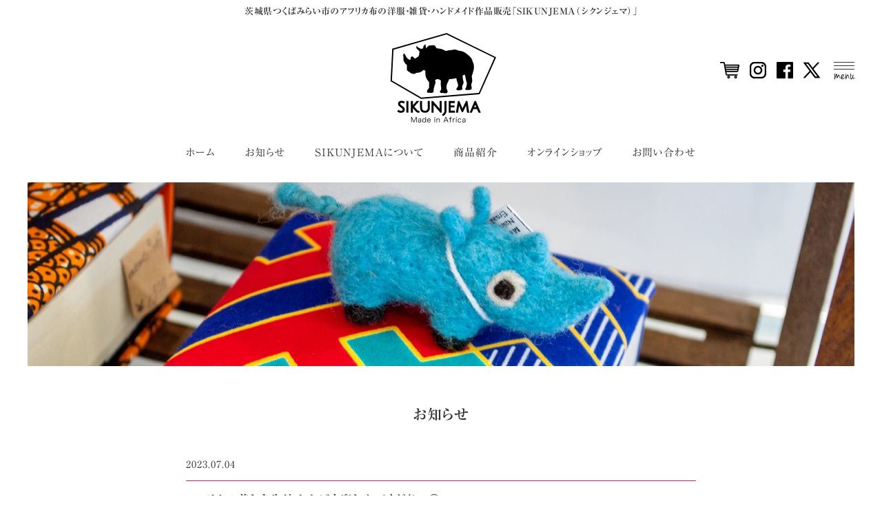

--- FILE ---
content_type: text/html; charset=UTF-8
request_url: https://sikunjema-japan.com/archives/2814.html
body_size: 10629
content:
<!DOCTYPE html>
<html dir="ltr" lang="ja" prefix="og: https://ogp.me/ns#" itemscope itemtype="http://schema.org/Organization">
<head>
<meta charset="UTF-8" />
<meta name="viewport" content="width=device-width,initial-scale=1.0">
<meta name="format-detection" content="telephone=no">

<title>アフリカの美しき生地やかごを楽しんでください😄 | SIKUNJEMA</title>

<link rel="profile" href="http://gmpg.org/xfn/11" />
<link rel="icon" href="https://sikunjema-japan.com/wp-content/themes/sikunjema/icon/favicon.ico">
<link rel="apple-touch-icon" href="https://sikunjema-japan.com/wp-content/themes/sikunjema/icon/apple-touch-icon.png">
<link rel="stylesheet" type="text/css" media="all" href="https://sikunjema-japan.com/wp-content/themes/sikunjema/style.css" />
<link rel="stylesheet" href="https://sikunjema-japan.com/wp-content/themes/sikunjema/css/slick.css">
<link rel="stylesheet" href="https://sikunjema-japan.com/wp-content/themes/sikunjema/css/slick-theme.css">
<link rel="stylesheet" href="https://sikunjema-japan.com/wp-content/themes/sikunjema/css/drawer.css">
<link rel="stylesheet" href="https://sikunjema-japan.com/wp-content/themes/sikunjema/css/swipebox.css">

<link rel="stylesheet" href="https://cdnjs.cloudflare.com/ajax/libs/animate.css/3.5.1/animate.min.css" />
<link href="https://use.fontawesome.com/releases/v5.0.6/css/all.css" rel="stylesheet">

<!--[if lt IE 9]>
<script src="https://sikunjema-japan.com/wp-content/themes/sikunjema/js/html5.js" type="text/javascript"></script>
<![endif]-->

<script src="https://sikunjema-japan.com/wp-content/themes/sikunjema/js/jquery.js"></script>
<script type="text/javascript" src="https://sikunjema-japan.com/wp-content/themes/sikunjema/js/slick.min.js" ></script>
<script src="https://sikunjema-japan.com/wp-content/themes/sikunjema/js/my.js"></script>
<script type="text/javascript" src="https://sikunjema-japan.com/wp-content/themes/sikunjema/js/jquery.swipebox.js"></script>
<script src="https://cdnjs.cloudflare.com/ajax/libs/iScroll/5.2.0/iscroll.min.js"></script>
<script src="https://cdnjs.cloudflare.com/ajax/libs/drawer/3.2.2/js/drawer.min.js"></script>

<script>
$(document).ready(function() {
$('.drawer').drawer();
$('.drawer-menu li').on('click', function() {
$('.drawer').drawer('close');
});
});
</script>

<script>
$(function () {
$(".swipebox").swipebox();
});
</script>

<!--[if IE ]>-->
<script src="https://cdnjs.cloudflare.com/ajax/libs/picturefill/3.0.3/picturefill.min.js"></script>
<!--<![endif]-->

<!-- スムーズスクロール部分の記述 -->
<script>
jQuery(function(){
var headerHight = 0; //ヘッダーの高さ
	//*ページ内リンク
	jQuery('a[href^=#]').click(function(){
		var href= jQuery(this).attr("href");
		var target = jQuery(href == "#" || href == "" ? 'body' : href);
		var position = target.offset().top-headerHight;
		jQuery("html, body").animate({scrollTop:position}, 550, "swing");
		return false;
	});
	//*ページ外リンク*/      
	var url = jQuery(location).attr('href');
	if (url.indexOf("?id=") == -1) {
		// ほかの処理
	}else{
		var url_sp = url.split("?id=");
		var hash     = '#' + url_sp[url_sp.length - 1];
		var target2	= jQuery(hash);
		var position2	= target2.offset().top-headerHight;
		jQuery("html, body").animate({scrollTop:position2}, 550, "swing");
	}
});</script>

<!-- Global site tag (gtag.js) - Google Analytics -->
<script async src="https://www.googletagmanager.com/gtag/js?id=G-5R3ECYRNNN"></script>
<script>
  window.dataLayer = window.dataLayer || [];
  function gtag(){dataLayer.push(arguments);}
  gtag('js', new Date());

  gtag('config', 'G-5R3ECYRNNN');
</script>


		<!-- All in One SEO 4.9.3 - aioseo.com -->
	<meta name="robots" content="max-image-preview:large" />
	<meta name="author" content="SIKUNJEMA"/>
	<link rel="canonical" href="https://sikunjema-japan.com/archives/2814.html" />
	<meta name="generator" content="All in One SEO (AIOSEO) 4.9.3" />
		<meta property="og:locale" content="ja_JP" />
		<meta property="og:site_name" content="SIKUNJEMA | 茨城県つくばみらい市のアフリカ布の洋服・雑貨・ハンドメイド作品販売「SIKUNJEMA（シクンジェマ）」" />
		<meta property="og:type" content="article" />
		<meta property="og:title" content="アフリカの美しき生地やかごを楽しんでください😄 | SIKUNJEMA" />
		<meta property="og:url" content="https://sikunjema-japan.com/archives/2814.html" />
		<meta property="og:image" content="https://sikunjema-japan.com/wp-content/uploads/2022/03/social_media.png" />
		<meta property="og:image:secure_url" content="https://sikunjema-japan.com/wp-content/uploads/2022/03/social_media.png" />
		<meta property="og:image:width" content="1200" />
		<meta property="og:image:height" content="630" />
		<meta property="article:published_time" content="2023-07-03T22:54:30+00:00" />
		<meta property="article:modified_time" content="2023-07-04T00:58:13+00:00" />
		<meta name="twitter:card" content="summary" />
		<meta name="twitter:title" content="アフリカの美しき生地やかごを楽しんでください😄 | SIKUNJEMA" />
		<meta name="twitter:image" content="https://sikunjema-japan.com/wp-content/uploads/2022/03/social_media.png" />
		<script type="application/ld+json" class="aioseo-schema">
			{"@context":"https:\/\/schema.org","@graph":[{"@type":"Article","@id":"https:\/\/sikunjema-japan.com\/archives\/2814.html#article","name":"\u30a2\u30d5\u30ea\u30ab\u306e\u7f8e\u3057\u304d\u751f\u5730\u3084\u304b\u3054\u3092\u697d\u3057\u3093\u3067\u304f\u3060\u3055\u3044\ud83d\ude04 | SIKUNJEMA","headline":"\u30a2\u30d5\u30ea\u30ab\u306e\u7f8e\u3057\u304d\u751f\u5730\u3084\u304b\u3054\u3092\u697d\u3057\u3093\u3067\u304f\u3060\u3055\u3044&#x1f604;","author":{"@id":"https:\/\/sikunjema-japan.com\/archives\/author\/sikunjema#author"},"publisher":{"@id":"https:\/\/sikunjema-japan.com\/#person"},"image":{"@type":"ImageObject","url":"https:\/\/sikunjema-japan.com\/wp-content\/uploads\/2023\/07\/357361152_652401583580519_993969544831494722_n.jpg","@id":"https:\/\/sikunjema-japan.com\/archives\/2814.html\/#articleImage","width":1440,"height":1440},"datePublished":"2023-07-04T07:54:30+09:00","dateModified":"2023-07-04T09:58:13+09:00","inLanguage":"ja","mainEntityOfPage":{"@id":"https:\/\/sikunjema-japan.com\/archives\/2814.html#webpage"},"isPartOf":{"@id":"https:\/\/sikunjema-japan.com\/archives\/2814.html#webpage"},"articleSection":"\u304a\u77e5\u3089\u305b"},{"@type":"BreadcrumbList","@id":"https:\/\/sikunjema-japan.com\/archives\/2814.html#breadcrumblist","itemListElement":[{"@type":"ListItem","@id":"https:\/\/sikunjema-japan.com#listItem","position":1,"name":"\u30db\u30fc\u30e0","item":"https:\/\/sikunjema-japan.com","nextItem":{"@type":"ListItem","@id":"https:\/\/sikunjema-japan.com\/archives\/category\/ca_news#listItem","name":"\u304a\u77e5\u3089\u305b"}},{"@type":"ListItem","@id":"https:\/\/sikunjema-japan.com\/archives\/category\/ca_news#listItem","position":2,"name":"\u304a\u77e5\u3089\u305b","item":"https:\/\/sikunjema-japan.com\/archives\/category\/ca_news","nextItem":{"@type":"ListItem","@id":"https:\/\/sikunjema-japan.com\/archives\/2814.html#listItem","name":"\u30a2\u30d5\u30ea\u30ab\u306e\u7f8e\u3057\u304d\u751f\u5730\u3084\u304b\u3054\u3092\u697d\u3057\u3093\u3067\u304f\u3060\u3055\u3044&#x1f604;"},"previousItem":{"@type":"ListItem","@id":"https:\/\/sikunjema-japan.com#listItem","name":"\u30db\u30fc\u30e0"}},{"@type":"ListItem","@id":"https:\/\/sikunjema-japan.com\/archives\/2814.html#listItem","position":3,"name":"\u30a2\u30d5\u30ea\u30ab\u306e\u7f8e\u3057\u304d\u751f\u5730\u3084\u304b\u3054\u3092\u697d\u3057\u3093\u3067\u304f\u3060\u3055\u3044&#x1f604;","previousItem":{"@type":"ListItem","@id":"https:\/\/sikunjema-japan.com\/archives\/category\/ca_news#listItem","name":"\u304a\u77e5\u3089\u305b"}}]},{"@type":"Person","@id":"https:\/\/sikunjema-japan.com\/#person","name":"SIKUNJEMA"},{"@type":"Person","@id":"https:\/\/sikunjema-japan.com\/archives\/author\/sikunjema#author","url":"https:\/\/sikunjema-japan.com\/archives\/author\/sikunjema","name":"SIKUNJEMA"},{"@type":"WebPage","@id":"https:\/\/sikunjema-japan.com\/archives\/2814.html#webpage","url":"https:\/\/sikunjema-japan.com\/archives\/2814.html","name":"\u30a2\u30d5\u30ea\u30ab\u306e\u7f8e\u3057\u304d\u751f\u5730\u3084\u304b\u3054\u3092\u697d\u3057\u3093\u3067\u304f\u3060\u3055\u3044\ud83d\ude04 | SIKUNJEMA","inLanguage":"ja","isPartOf":{"@id":"https:\/\/sikunjema-japan.com\/#website"},"breadcrumb":{"@id":"https:\/\/sikunjema-japan.com\/archives\/2814.html#breadcrumblist"},"author":{"@id":"https:\/\/sikunjema-japan.com\/archives\/author\/sikunjema#author"},"creator":{"@id":"https:\/\/sikunjema-japan.com\/archives\/author\/sikunjema#author"},"datePublished":"2023-07-04T07:54:30+09:00","dateModified":"2023-07-04T09:58:13+09:00"},{"@type":"WebSite","@id":"https:\/\/sikunjema-japan.com\/#website","url":"https:\/\/sikunjema-japan.com\/","name":"SIKUNJEMA","description":"\u8328\u57ce\u770c\u3064\u304f\u3070\u307f\u3089\u3044\u5e02\u306e\u30a2\u30d5\u30ea\u30ab\u5e03\u306e\u6d0b\u670d\u30fb\u96d1\u8ca8\u30fb\u30cf\u30f3\u30c9\u30e1\u30a4\u30c9\u4f5c\u54c1\u8ca9\u58f2\u300cSIKUNJEMA\uff08\u30b7\u30af\u30f3\u30b8\u30a7\u30de\uff09\u300d","inLanguage":"ja","publisher":{"@id":"https:\/\/sikunjema-japan.com\/#person"}}]}
		</script>
		<!-- All in One SEO -->

<link rel='dns-prefetch' href='//webfonts.xserver.jp' />
<link rel='dns-prefetch' href='//stats.wp.com' />
<style id='wp-img-auto-sizes-contain-inline-css' type='text/css'>
img:is([sizes=auto i],[sizes^="auto," i]){contain-intrinsic-size:3000px 1500px}
/*# sourceURL=wp-img-auto-sizes-contain-inline-css */
</style>
<link rel='stylesheet' id='sbi_styles-css' href='https://sikunjema-japan.com/wp-content/plugins/instagram-feed/css/sbi-styles.min.css?ver=6.10.0' type='text/css' media='all' />
<style id='wp-block-library-inline-css' type='text/css'>
:root{--wp-block-synced-color:#7a00df;--wp-block-synced-color--rgb:122,0,223;--wp-bound-block-color:var(--wp-block-synced-color);--wp-editor-canvas-background:#ddd;--wp-admin-theme-color:#007cba;--wp-admin-theme-color--rgb:0,124,186;--wp-admin-theme-color-darker-10:#006ba1;--wp-admin-theme-color-darker-10--rgb:0,107,160.5;--wp-admin-theme-color-darker-20:#005a87;--wp-admin-theme-color-darker-20--rgb:0,90,135;--wp-admin-border-width-focus:2px}@media (min-resolution:192dpi){:root{--wp-admin-border-width-focus:1.5px}}.wp-element-button{cursor:pointer}:root .has-very-light-gray-background-color{background-color:#eee}:root .has-very-dark-gray-background-color{background-color:#313131}:root .has-very-light-gray-color{color:#eee}:root .has-very-dark-gray-color{color:#313131}:root .has-vivid-green-cyan-to-vivid-cyan-blue-gradient-background{background:linear-gradient(135deg,#00d084,#0693e3)}:root .has-purple-crush-gradient-background{background:linear-gradient(135deg,#34e2e4,#4721fb 50%,#ab1dfe)}:root .has-hazy-dawn-gradient-background{background:linear-gradient(135deg,#faaca8,#dad0ec)}:root .has-subdued-olive-gradient-background{background:linear-gradient(135deg,#fafae1,#67a671)}:root .has-atomic-cream-gradient-background{background:linear-gradient(135deg,#fdd79a,#004a59)}:root .has-nightshade-gradient-background{background:linear-gradient(135deg,#330968,#31cdcf)}:root .has-midnight-gradient-background{background:linear-gradient(135deg,#020381,#2874fc)}:root{--wp--preset--font-size--normal:16px;--wp--preset--font-size--huge:42px}.has-regular-font-size{font-size:1em}.has-larger-font-size{font-size:2.625em}.has-normal-font-size{font-size:var(--wp--preset--font-size--normal)}.has-huge-font-size{font-size:var(--wp--preset--font-size--huge)}.has-text-align-center{text-align:center}.has-text-align-left{text-align:left}.has-text-align-right{text-align:right}.has-fit-text{white-space:nowrap!important}#end-resizable-editor-section{display:none}.aligncenter{clear:both}.items-justified-left{justify-content:flex-start}.items-justified-center{justify-content:center}.items-justified-right{justify-content:flex-end}.items-justified-space-between{justify-content:space-between}.screen-reader-text{border:0;clip-path:inset(50%);height:1px;margin:-1px;overflow:hidden;padding:0;position:absolute;width:1px;word-wrap:normal!important}.screen-reader-text:focus{background-color:#ddd;clip-path:none;color:#444;display:block;font-size:1em;height:auto;left:5px;line-height:normal;padding:15px 23px 14px;text-decoration:none;top:5px;width:auto;z-index:100000}html :where(.has-border-color){border-style:solid}html :where([style*=border-top-color]){border-top-style:solid}html :where([style*=border-right-color]){border-right-style:solid}html :where([style*=border-bottom-color]){border-bottom-style:solid}html :where([style*=border-left-color]){border-left-style:solid}html :where([style*=border-width]){border-style:solid}html :where([style*=border-top-width]){border-top-style:solid}html :where([style*=border-right-width]){border-right-style:solid}html :where([style*=border-bottom-width]){border-bottom-style:solid}html :where([style*=border-left-width]){border-left-style:solid}html :where(img[class*=wp-image-]){height:auto;max-width:100%}:where(figure){margin:0 0 1em}html :where(.is-position-sticky){--wp-admin--admin-bar--position-offset:var(--wp-admin--admin-bar--height,0px)}@media screen and (max-width:600px){html :where(.is-position-sticky){--wp-admin--admin-bar--position-offset:0px}}

/*# sourceURL=wp-block-library-inline-css */
</style><style id='global-styles-inline-css' type='text/css'>
:root{--wp--preset--aspect-ratio--square: 1;--wp--preset--aspect-ratio--4-3: 4/3;--wp--preset--aspect-ratio--3-4: 3/4;--wp--preset--aspect-ratio--3-2: 3/2;--wp--preset--aspect-ratio--2-3: 2/3;--wp--preset--aspect-ratio--16-9: 16/9;--wp--preset--aspect-ratio--9-16: 9/16;--wp--preset--color--black: #000000;--wp--preset--color--cyan-bluish-gray: #abb8c3;--wp--preset--color--white: #ffffff;--wp--preset--color--pale-pink: #f78da7;--wp--preset--color--vivid-red: #cf2e2e;--wp--preset--color--luminous-vivid-orange: #ff6900;--wp--preset--color--luminous-vivid-amber: #fcb900;--wp--preset--color--light-green-cyan: #7bdcb5;--wp--preset--color--vivid-green-cyan: #00d084;--wp--preset--color--pale-cyan-blue: #8ed1fc;--wp--preset--color--vivid-cyan-blue: #0693e3;--wp--preset--color--vivid-purple: #9b51e0;--wp--preset--gradient--vivid-cyan-blue-to-vivid-purple: linear-gradient(135deg,rgb(6,147,227) 0%,rgb(155,81,224) 100%);--wp--preset--gradient--light-green-cyan-to-vivid-green-cyan: linear-gradient(135deg,rgb(122,220,180) 0%,rgb(0,208,130) 100%);--wp--preset--gradient--luminous-vivid-amber-to-luminous-vivid-orange: linear-gradient(135deg,rgb(252,185,0) 0%,rgb(255,105,0) 100%);--wp--preset--gradient--luminous-vivid-orange-to-vivid-red: linear-gradient(135deg,rgb(255,105,0) 0%,rgb(207,46,46) 100%);--wp--preset--gradient--very-light-gray-to-cyan-bluish-gray: linear-gradient(135deg,rgb(238,238,238) 0%,rgb(169,184,195) 100%);--wp--preset--gradient--cool-to-warm-spectrum: linear-gradient(135deg,rgb(74,234,220) 0%,rgb(151,120,209) 20%,rgb(207,42,186) 40%,rgb(238,44,130) 60%,rgb(251,105,98) 80%,rgb(254,248,76) 100%);--wp--preset--gradient--blush-light-purple: linear-gradient(135deg,rgb(255,206,236) 0%,rgb(152,150,240) 100%);--wp--preset--gradient--blush-bordeaux: linear-gradient(135deg,rgb(254,205,165) 0%,rgb(254,45,45) 50%,rgb(107,0,62) 100%);--wp--preset--gradient--luminous-dusk: linear-gradient(135deg,rgb(255,203,112) 0%,rgb(199,81,192) 50%,rgb(65,88,208) 100%);--wp--preset--gradient--pale-ocean: linear-gradient(135deg,rgb(255,245,203) 0%,rgb(182,227,212) 50%,rgb(51,167,181) 100%);--wp--preset--gradient--electric-grass: linear-gradient(135deg,rgb(202,248,128) 0%,rgb(113,206,126) 100%);--wp--preset--gradient--midnight: linear-gradient(135deg,rgb(2,3,129) 0%,rgb(40,116,252) 100%);--wp--preset--font-size--small: 13px;--wp--preset--font-size--medium: 20px;--wp--preset--font-size--large: 36px;--wp--preset--font-size--x-large: 42px;--wp--preset--spacing--20: 0.44rem;--wp--preset--spacing--30: 0.67rem;--wp--preset--spacing--40: 1rem;--wp--preset--spacing--50: 1.5rem;--wp--preset--spacing--60: 2.25rem;--wp--preset--spacing--70: 3.38rem;--wp--preset--spacing--80: 5.06rem;--wp--preset--shadow--natural: 6px 6px 9px rgba(0, 0, 0, 0.2);--wp--preset--shadow--deep: 12px 12px 50px rgba(0, 0, 0, 0.4);--wp--preset--shadow--sharp: 6px 6px 0px rgba(0, 0, 0, 0.2);--wp--preset--shadow--outlined: 6px 6px 0px -3px rgb(255, 255, 255), 6px 6px rgb(0, 0, 0);--wp--preset--shadow--crisp: 6px 6px 0px rgb(0, 0, 0);}:where(.is-layout-flex){gap: 0.5em;}:where(.is-layout-grid){gap: 0.5em;}body .is-layout-flex{display: flex;}.is-layout-flex{flex-wrap: wrap;align-items: center;}.is-layout-flex > :is(*, div){margin: 0;}body .is-layout-grid{display: grid;}.is-layout-grid > :is(*, div){margin: 0;}:where(.wp-block-columns.is-layout-flex){gap: 2em;}:where(.wp-block-columns.is-layout-grid){gap: 2em;}:where(.wp-block-post-template.is-layout-flex){gap: 1.25em;}:where(.wp-block-post-template.is-layout-grid){gap: 1.25em;}.has-black-color{color: var(--wp--preset--color--black) !important;}.has-cyan-bluish-gray-color{color: var(--wp--preset--color--cyan-bluish-gray) !important;}.has-white-color{color: var(--wp--preset--color--white) !important;}.has-pale-pink-color{color: var(--wp--preset--color--pale-pink) !important;}.has-vivid-red-color{color: var(--wp--preset--color--vivid-red) !important;}.has-luminous-vivid-orange-color{color: var(--wp--preset--color--luminous-vivid-orange) !important;}.has-luminous-vivid-amber-color{color: var(--wp--preset--color--luminous-vivid-amber) !important;}.has-light-green-cyan-color{color: var(--wp--preset--color--light-green-cyan) !important;}.has-vivid-green-cyan-color{color: var(--wp--preset--color--vivid-green-cyan) !important;}.has-pale-cyan-blue-color{color: var(--wp--preset--color--pale-cyan-blue) !important;}.has-vivid-cyan-blue-color{color: var(--wp--preset--color--vivid-cyan-blue) !important;}.has-vivid-purple-color{color: var(--wp--preset--color--vivid-purple) !important;}.has-black-background-color{background-color: var(--wp--preset--color--black) !important;}.has-cyan-bluish-gray-background-color{background-color: var(--wp--preset--color--cyan-bluish-gray) !important;}.has-white-background-color{background-color: var(--wp--preset--color--white) !important;}.has-pale-pink-background-color{background-color: var(--wp--preset--color--pale-pink) !important;}.has-vivid-red-background-color{background-color: var(--wp--preset--color--vivid-red) !important;}.has-luminous-vivid-orange-background-color{background-color: var(--wp--preset--color--luminous-vivid-orange) !important;}.has-luminous-vivid-amber-background-color{background-color: var(--wp--preset--color--luminous-vivid-amber) !important;}.has-light-green-cyan-background-color{background-color: var(--wp--preset--color--light-green-cyan) !important;}.has-vivid-green-cyan-background-color{background-color: var(--wp--preset--color--vivid-green-cyan) !important;}.has-pale-cyan-blue-background-color{background-color: var(--wp--preset--color--pale-cyan-blue) !important;}.has-vivid-cyan-blue-background-color{background-color: var(--wp--preset--color--vivid-cyan-blue) !important;}.has-vivid-purple-background-color{background-color: var(--wp--preset--color--vivid-purple) !important;}.has-black-border-color{border-color: var(--wp--preset--color--black) !important;}.has-cyan-bluish-gray-border-color{border-color: var(--wp--preset--color--cyan-bluish-gray) !important;}.has-white-border-color{border-color: var(--wp--preset--color--white) !important;}.has-pale-pink-border-color{border-color: var(--wp--preset--color--pale-pink) !important;}.has-vivid-red-border-color{border-color: var(--wp--preset--color--vivid-red) !important;}.has-luminous-vivid-orange-border-color{border-color: var(--wp--preset--color--luminous-vivid-orange) !important;}.has-luminous-vivid-amber-border-color{border-color: var(--wp--preset--color--luminous-vivid-amber) !important;}.has-light-green-cyan-border-color{border-color: var(--wp--preset--color--light-green-cyan) !important;}.has-vivid-green-cyan-border-color{border-color: var(--wp--preset--color--vivid-green-cyan) !important;}.has-pale-cyan-blue-border-color{border-color: var(--wp--preset--color--pale-cyan-blue) !important;}.has-vivid-cyan-blue-border-color{border-color: var(--wp--preset--color--vivid-cyan-blue) !important;}.has-vivid-purple-border-color{border-color: var(--wp--preset--color--vivid-purple) !important;}.has-vivid-cyan-blue-to-vivid-purple-gradient-background{background: var(--wp--preset--gradient--vivid-cyan-blue-to-vivid-purple) !important;}.has-light-green-cyan-to-vivid-green-cyan-gradient-background{background: var(--wp--preset--gradient--light-green-cyan-to-vivid-green-cyan) !important;}.has-luminous-vivid-amber-to-luminous-vivid-orange-gradient-background{background: var(--wp--preset--gradient--luminous-vivid-amber-to-luminous-vivid-orange) !important;}.has-luminous-vivid-orange-to-vivid-red-gradient-background{background: var(--wp--preset--gradient--luminous-vivid-orange-to-vivid-red) !important;}.has-very-light-gray-to-cyan-bluish-gray-gradient-background{background: var(--wp--preset--gradient--very-light-gray-to-cyan-bluish-gray) !important;}.has-cool-to-warm-spectrum-gradient-background{background: var(--wp--preset--gradient--cool-to-warm-spectrum) !important;}.has-blush-light-purple-gradient-background{background: var(--wp--preset--gradient--blush-light-purple) !important;}.has-blush-bordeaux-gradient-background{background: var(--wp--preset--gradient--blush-bordeaux) !important;}.has-luminous-dusk-gradient-background{background: var(--wp--preset--gradient--luminous-dusk) !important;}.has-pale-ocean-gradient-background{background: var(--wp--preset--gradient--pale-ocean) !important;}.has-electric-grass-gradient-background{background: var(--wp--preset--gradient--electric-grass) !important;}.has-midnight-gradient-background{background: var(--wp--preset--gradient--midnight) !important;}.has-small-font-size{font-size: var(--wp--preset--font-size--small) !important;}.has-medium-font-size{font-size: var(--wp--preset--font-size--medium) !important;}.has-large-font-size{font-size: var(--wp--preset--font-size--large) !important;}.has-x-large-font-size{font-size: var(--wp--preset--font-size--x-large) !important;}
/*# sourceURL=global-styles-inline-css */
</style>

<style id='classic-theme-styles-inline-css' type='text/css'>
/*! This file is auto-generated */
.wp-block-button__link{color:#fff;background-color:#32373c;border-radius:9999px;box-shadow:none;text-decoration:none;padding:calc(.667em + 2px) calc(1.333em + 2px);font-size:1.125em}.wp-block-file__button{background:#32373c;color:#fff;text-decoration:none}
/*# sourceURL=/wp-includes/css/classic-themes.min.css */
</style>
<script type="text/javascript" src="https://sikunjema-japan.com/wp-includes/js/jquery/jquery.min.js?ver=3.7.1" id="jquery-core-js"></script>
<script type="text/javascript" src="https://sikunjema-japan.com/wp-includes/js/jquery/jquery-migrate.min.js?ver=3.4.1" id="jquery-migrate-js"></script>
<script type="text/javascript" src="//webfonts.xserver.jp/js/xserverv3.js?fadein=0&amp;ver=2.0.9" id="typesquare_std-js"></script>
	<style>img#wpstats{display:none}</style>
		

</head>

<body class="wp-singular post-template-default single single-post postid-2814 single-format-standard wp-theme-sikunjema">

<div class="navi-menu">
	<div id="t-navi">
		<button class="navi-toggle" tabindex="0" accesskey="n">
			<span class="navi-toggle-line"></span>
			<span class="navi-toggle-text">MENU</span>
		</button>
		<div class="t-menu">
			<div class="t_position">
				<div class="navi_menu">
					<ul>
						<li><a href="https://sikunjema-japan.com">ホーム</a></li>
						<li><a href="https://sikunjema-japan.com/news">お知らせ</a></li>
						<li><a href="https://sikunjema-japan.com/about">SIKUNJEMAについて</a></li>
						<li><a href="https://sikunjema-japan.com/product">商品紹介</a></li>
						<li><a href="https://sikunjema.thebase.in/" target="_blank">オンラインショップ</a></li>
						<li><a href="https://sikunjema-japan.com/contact">お問い合わせ</a></li>
					</ul>
					
					<div class="sns">
						<ul>
							<li class="sns_onlineshop"><a href="https://sikunjema.thebase.in/" target="_blank">Online Shop</a></li>
							<li class="sns_instagram"><a href="https://www.instagram.com/sikunjema_japan/" target="_blank">Instagram</a></li>
							<li class="sns_facebook"><a href="https://www.facebook.com/SIKU-NJEMA-100805761590909/" target="_blank">Facebook</a></li>
							<li class="sns_x"><a href="https://twitter.com/SIKUNJEMA_JAPAN" target="_blank">X</a></li>
						</ul>
					</div>
				</div>
			</div>
			<div class="navi_img">
				<div class="pc">
					<picture>
						<source srcset="https://sikunjema-japan.com/wp-content/themes/sikunjema/images/drawer_img.webp" type="image/webp">
						<source srcset="https://sikunjema-japan.com/wp-content/themes/sikunjema/images/drawer_img.jpg">
						<img srcset="https://sikunjema-japan.com/wp-content/themes/sikunjema/images/drawer_img.jpg" alt="PEANUTS WORKS">
					</picture>
				</div>
				<div class="sp">
					<picture>
						<source srcset="https://sikunjema-japan.com/wp-content/themes/sikunjema/images/drawer_img_sp.webp" type="image/webp">
						<source srcset="https://sikunjema-japan.com/wp-content/themes/sikunjema/images/drawer_img_sp.jpg">
						<img srcset="https://sikunjema-japan.com/wp-content/themes/sikunjema/images/drawer_img_sp.jpg" alt="PEANUTS WORKS">
					</picture>
				</div>
			</div>
		</div>
	</div>
</div>

<div id="TO"></div>
<div id="wrapper" class="hfeed">
	<header id="header">
		<div id="masthead">
			<div id="branding" role="banner">
				<div class="inner">
					<h1 id="site-description">茨城県つくばみらい市のアフリカ布の洋服・雑貨・ハンドメイド作品販売「SIKUNJEMA（シクンジェマ）」</h1>
										<h2 id="site-title">
						<span>
						<a href="https://sikunjema-japan.com" title="SIKUNJEMA" rel="home">SIKUNJEMA</a>
						</span>
					</h2>
				</div><!-- .inner -->
			</div><!-- #branding -->
			
			<div class="h_sns">
				<div class="sns">
					<ul>
						<li class="sns_onlineshop"><a href="https://sikunjema.thebase.in/" target="_blank">Online Shop</a></li>
						<li class="sns_instagram"><a href="https://www.instagram.com/sikunjema_japan/" target="_blank">Instagram</a></li>
						<li class="sns_facebook"><a href="https://www.facebook.com/SIKU-NJEMA-100805761590909/" target="_blank">Facebook</a></li>
						<li class="sns_x"><a href="https://twitter.com/SIKUNJEMA_JAPAN" target="_blank">X</a></li>
					</ul>
				</div>
			</div>
			
						
			
			<div id="access" role="navigation">
				<div class="inner">
										<div class="skip-link screen-reader-text"><a href="#content" title="Skip to content">Skip to content</a></div>
										<div class="menu-header"><ul id="menu-g_nav" class="menu"><li id="menu-item-28" class="menu-item menu-item-type-post_type menu-item-object-page menu-item-home menu-item-28"><a href="https://sikunjema-japan.com/">ホーム</a></li>
<li id="menu-item-40" class="menu-item menu-item-type-post_type menu-item-object-page current_page_parent menu-item-40"><a href="https://sikunjema-japan.com/news">お知らせ</a></li>
<li id="menu-item-29" class="menu-item menu-item-type-post_type menu-item-object-page menu-item-29"><a href="https://sikunjema-japan.com/about">SIKUNJEMAについて</a></li>
<li id="menu-item-30" class="menu-item menu-item-type-post_type menu-item-object-page menu-item-30"><a href="https://sikunjema-japan.com/product">商品紹介</a></li>
<li id="menu-item-417" class="menu-item menu-item-type-custom menu-item-object-custom menu-item-417"><a target="_blank" href="https://sikunjema.thebase.in/">オンラインショップ</a></li>
<li id="menu-item-31" class="menu-item menu-item-type-post_type menu-item-object-page menu-item-31"><a href="https://sikunjema-japan.com/contact">お問い合わせ</a></li>
</ul></div>				</div><!-- .inner -->
			</div><!-- #access -->
		</div><!-- #masthead -->
	</header><!-- #header -->

<div id="main">


<div class="p_eyecatch">
	<picture>
		<source srcset="https://sikunjema-japan.com/wp-content/themes/sikunjema/images/news_eye.webp" type="image/webp">
		<source srcset="https://sikunjema-japan.com/wp-content/themes/sikunjema/images/news_eye.jpg">
		<img srcset="https://sikunjema-japan.com/wp-content/themes/sikunjema/images/news_eye.jpg" alt="お知らせ｜つくばみらい市のアフリカ布の洋服・雑貨・ハンドメイド作品販売「SIKUNJEMA（シクンジェマ）」">
	</picture>
</div>
<h3 class="entry-title">お知らせ</h3>

<div class="w740">
	<div id="container" class="one-column">
		<div id="content" role="main">
			

<div id="post-2814" class="post-2814 post type-post status-publish format-standard hentry category-ca_news">
		<div class="entry-meta">
		<span class="date updated">2023.07.04<span>
		<!--<span class="ca_news">お知らせ</span>-->
	</div><!-- .entry-meta -->
	<h3 class="single-title">アフリカの美しき生地やかごを楽しんでください&#x1f604;</h3>

	<div class="entry-content">
		<p>先週の土曜より、大阪なんばパークスにて、<br class="pc">SIKUNJEMAのひと月店舗OPENしております!</p>
<img fetchpriority="high" decoding="async" src="https://sikunjema-japan.com/wp-content/uploads/2023/07/357361152_652401583580519_993969544831494722_n.jpg" alt="" width="1440" height="1440" class="alignnone size-full wp-image-2819" />
<img decoding="async" src="https://sikunjema-japan.com/wp-content/uploads/2023/07/357385090_652401586913852_8656692161720378780_n.jpg" alt="" width="1440" height="1440" class="alignnone size-medium wp-image-2820" />
<img decoding="async" src="https://sikunjema-japan.com/wp-content/uploads/2023/07/358136833_652401580247186_6163415234652485744_n.jpg" alt="" width="1440" height="1440" class="alignnone size-medium wp-image-2821" />
<p>なんと、週替わりで、いえむしろ3日おきに<br class="pc">置いているものが少しずつ変わるというおもしろさ。<br />
「この前なかった!」と、<br class="pc">足を運ぶたび思ってもらえるようなそんな空間をつくっていきます&#x1f60a;</p>
<p>すでに3日がすぎましたが、<br class="pc">「インスタやFacebookをみてきましたー!」<br class="pc">「サイネージを見てきましたー!」<br class="pc">「先月の大阪高島屋さんでお買い物をして、またきましたー!」<br class="pc">と声をかけてくださるお客様、本当にありがとうございます&#x1f60a;</p>
<p>うまくいかないこともありながら、それを楽しみながら、<br class="pc">力を貸してくれる仲間に感謝して、ひと月走り切りたいと思います!</p>
<p>代表は、関東と関西を行き来しながら週末は必ずおります。<br />
声をかけてくださいね。</p>
<p>ケニアに住んでいた頃の仲間たちも店頭に立ってくれておりますので、<br class="pc">ぜひ、たくさんアフリカの話を聞いたり、商品に思いを馳せてみたりしながら、<br class="pc">コンセプトである、〔買い物を通してちょこっとアフリカとつながる〕<br class="pc">を感じていただければ嬉しいです&#x1f606;<br />
そして、アフリカの美しき生地やかごを楽しんでください&#x1f604;</p>
<p>下記、お客様のお写真たちーーー!!!</p>
<img loading="lazy" decoding="async" src="https://sikunjema-japan.com/wp-content/uploads/2023/07/358156545_652401603580517_9036004343531631964_n.jpg" alt="" width="1440" height="1440" class="alignnone size-full wp-image-2815" />
<img loading="lazy" decoding="async" src="https://sikunjema-japan.com/wp-content/uploads/2023/07/357365924_652401596913851_8803433839169942759_n.jpg" alt="" width="1440" height="1440" class="alignnone size-medium wp-image-2816" />
<img loading="lazy" decoding="async" src="https://sikunjema-japan.com/wp-content/uploads/2023/07/357372807_652401576913853_6805507384740822932_n.jpg" alt="" width="1440" height="1440" class="alignnone size-medium wp-image-2817" />
<img loading="lazy" decoding="async" src="https://sikunjema-japan.com/wp-content/uploads/2023/07/357365764_652401606913850_8488818621157991507_n.jpg" alt="" width="1440" height="1440" class="alignnone size-medium wp-image-2818" />
<p>いつもありがとうございます&#x1f601;&#x2764;&#xfe0f;</p>
<p>皆様のお越しをお待ちしております!</p>
<p>■なんばパークス<br />
T-terrace2F<br />
7/1-27（ひと月限定!!）</p>
<img loading="lazy" decoding="async" src="https://sikunjema-japan.com/wp-content/uploads/2023/07/357361729_652401593580518_221221413331119521_n.jpg" alt="" width="1440" height="1440" class="alignnone size-full wp-image-2822" />
<img loading="lazy" decoding="async" src="https://sikunjema-japan.com/wp-content/uploads/2023/07/357368214_652401590247185_2927682138523664618_n.jpg" alt="" width="1280" height="1280" class="alignnone size-medium wp-image-2823" />
<img loading="lazy" decoding="async" src="https://sikunjema-japan.com/wp-content/uploads/2023/07/357209761_652401600247184_7752249890416634449_n.jpg" alt="" width="1334" height="1334" class="alignnone size-medium wp-image-2824" />
			</div><!-- .entry-content -->

	
	<div class="entry-utility">
		<span class="date updated">This entry was posted in <a href="https://sikunjema-japan.com/archives/category/ca_news" rel="category tag">お知らせ</a>. Bookmark the <a href="https://sikunjema-japan.com/archives/2814.html" title="Permalink to アフリカの美しき生地やかごを楽しんでください&#x1f604;" rel="bookmark">permalink</a>.</span>
			</div><!-- .entry-utility -->
</div><!-- #post-## -->

<div id="nav-below" class="navigation">
	<div class="nav-previous"><a href="https://sikunjema-japan.com/archives/2802.html" rel="prev"><span class="meta-nav"></span></a></div>
	<div class="nav-next"><a href="https://sikunjema-japan.com/archives/2826.html" rel="next"><span class="meta-nav"></span></a></div>
</div><!-- #nav-below -->

		</div><!-- #content -->
	</div><!-- #container -->
</div><!-- .inner -->

</div><!-- #main -->

<div class="footer_img">
	<div class="footer_matumaini">
		<picture>
			<source srcset="https://sikunjema-japan.com/wp-content/themes/sikunjema/images/matumaini_kirins.webp" type="image/webp">
			<source srcset="https://sikunjema-japan.com/wp-content/themes/sikunjema/images/matumaini_kirins.png">
			<img srcset="https://sikunjema-japan.com/wp-content/themes/sikunjema/images/matumaini_kirins.png" alt="つくばみらい市のアフリカ布の洋服・雑貨・ハンドメイド作品販売「SIKUNJEMA（シクンジェマ）」">
		</picture>
	</div><!-- .footer_matumaini -->
</div><!-- .footer_img -->

	<div class="bread pc">
		<div class="inner">
			<ul class="breadcrumbs">
<li><a href="https://sikunjema-japan.com/">ホーム</a></li>
	<li><a href="https://sikunjema-japan.com/archives/category/ca_news" rel="category tag">お知らせ</a></li>
	<li>アフリカの美しき生地やかごを楽しんでください&#x1f604;</li>
</ul>
		</div><!-- .inner -->
	</div><!-- .bread -->

<div class="f_contact">
	<div class="inner">
		<div class="f_contact_bg">
			<div class="f_contact_block fade">
				<h3 class="f-title"><span>contact</span></h3>
				<p>ご質問・お問い合わせなどは、<br>メールフォームより承っております!</p>
				<div class="more"><a href="contact">メールフォーム<span></span></a></div>
			</div><!-- .f_contact_block -->
		</div><!-- .f_contact_bg -->
	</div><!-- .inner -->
</div><!-- .f_contact -->

<footer id="footer" role="contentinfo">	
	<div id="pagetop"><a href="#"><img src="https://sikunjema-japan.com/wp-content/themes/sikunjema/images/toTop.svg" alt="ページ先頭へ戻る｜つくばみらい市のアフリカ布の洋服・雑貨・ハンドメイド作品販売「SIKUNJEMA（シクンジェマ）」" width="100" height="70"></a></div>

	<div id="colophon">
		<div class="inner">
			

			<div id="footer-widget-area" role="complementary">

				<div id="first" class="widget-area">
					<ul class="xoxo">
						<li id="nav_menu-2" class="widget-container widget_nav_menu"><div class="menu-f_nav-container"><ul id="menu-f_nav" class="menu"><li id="menu-item-411" class="menu-item menu-item-type-post_type menu-item-object-page menu-item-home menu-item-411"><a href="https://sikunjema-japan.com/">ホーム</a></li>
<li id="menu-item-412" class="menu-item menu-item-type-post_type menu-item-object-page current_page_parent menu-item-412"><a href="https://sikunjema-japan.com/news">お知らせ</a></li>
<li id="menu-item-413" class="menu-item menu-item-type-post_type menu-item-object-page menu-item-413"><a href="https://sikunjema-japan.com/about">SIKUNJEMAについて</a></li>
<li id="menu-item-414" class="menu-item menu-item-type-post_type menu-item-object-page menu-item-414"><a href="https://sikunjema-japan.com/product">商品紹介</a></li>
<li id="menu-item-415" class="menu-item menu-item-type-custom menu-item-object-custom menu-item-415"><a target="_blank" href="https://sikunjema.thebase.in/">オンラインショップ</a></li>
<li id="menu-item-416" class="menu-item menu-item-type-post_type menu-item-object-page menu-item-416"><a href="https://sikunjema-japan.com/contact">お問い合わせ</a></li>
</ul></div></li>					</ul>
				</div><!-- #first .widget-area -->




			</div><!-- #footer-widget-area -->
			
			<div id="site-info">
				<a href="https://sikunjema-japan.com/" title="SIKUNJEMA" rel="home">SIKUNJEMA</a>
			</div><!-- #site-info -->
			
			<div class="site-name">
				<a href="https://sikunjema-japan.com/" title="SIKUNJEMA" rel="home">シクンジェマ</a>
			</div>
			
			<div itemprop="address" itemscope itemtype="http://schema.org/PostalAddress" class="address">
				<p class="add"><span itemprop="addressRegion">茨城県</span><span itemprop="addressLocality">つくばみらい市</span><span itemprop="streetAddress">陽光台</span></p>
				<p class="info"><a href="tel:09087285508">TEL ： 090-8728-5508</a><br><a href="mailto:kokonoha.kids@gmail.com">E-mail ： info@sikunjema-japan.com</a></p>
			</div>
			
			<div class="f_sns">
				<div class="sns">
					<ul>
						<li class="sns_onlineshop"><a href="https://sikunjema.thebase.in/" target="_blank">Online Shop</a></li>
						<li class="sns_instagram"><a href="https://www.instagram.com/sikunjema_japan/" target="_blank">Instagram</a></li>
						<li class="sns_facebook"><a href="https://www.facebook.com/SIKU-NJEMA-100805761590909/" target="_blank">Facebook</a></li>
						<li class="sns_x"><a href="https://twitter.com/SIKUNJEMA_JAPAN" target="_blank">X</a></li>
					</ul>
				</div>
			</div>
		</div><!-- .inner -->
	</div><!-- #colophon -->
	
	<div id="site-generator">
		<div class="inner">
			<div class="f_policy">
				<ul>
					<li><a href="privacy-policy">Privacy Policy</a></li>
					<li><a href="site-policy">Site Policy</a></li>
				</ul>
			</div><!-- .f_policy -->
			<div class="copyright">Copyright &copy; SIKUNJEMA All Rights Reserved.</div>
			</div><!-- .inner -->
	</div><!-- #site-generator -->
</footer><!-- #footer -->

</div><!-- #wrapper -->

<script type="speculationrules">
{"prefetch":[{"source":"document","where":{"and":[{"href_matches":"/*"},{"not":{"href_matches":["/wp-*.php","/wp-admin/*","/wp-content/uploads/*","/wp-content/*","/wp-content/plugins/*","/wp-content/themes/sikunjema/*","/*\\?(.+)"]}},{"not":{"selector_matches":"a[rel~=\"nofollow\"]"}},{"not":{"selector_matches":".no-prefetch, .no-prefetch a"}}]},"eagerness":"conservative"}]}
</script>
<!-- Instagram Feed JS -->
<script type="text/javascript">
var sbiajaxurl = "https://sikunjema-japan.com/wp-admin/admin-ajax.php";
</script>
<script type="text/javascript" id="jetpack-stats-js-before">
/* <![CDATA[ */
_stq = window._stq || [];
_stq.push([ "view", {"v":"ext","blog":"213567075","post":"2814","tz":"9","srv":"sikunjema-japan.com","j":"1:15.4"} ]);
_stq.push([ "clickTrackerInit", "213567075", "2814" ]);
//# sourceURL=jetpack-stats-js-before
/* ]]> */
</script>
<script type="text/javascript" src="https://stats.wp.com/e-202604.js" id="jetpack-stats-js" defer="defer" data-wp-strategy="defer"></script>

<script type="text/javascript">
if ((navigator.userAgent.indexOf('iPhone') > 0) || navigator.userAgent.indexOf('iPod') > 0 || navigator.userAgent.indexOf('Android') > 0) {
        document.write('<meta name="viewport" content="width=device-width,user-scalable=yes,maximum-scale=2">');
    }else{
        document.write('<meta name="viewport" content="width=1060,user-scalable=yes,maximum-scale=2">');
    }
</script>

<script src="https://sikunjema-japan.com/wp-content/themes/sikunjema/js/ajaxzip2.js" type="text/javascript"></script>

<script type="text/javascript">
//<![CDATA[
$(function(){
AjaxZip2.JSONDATA = "https://sikunjema-japan.com/wp-content/themes/sikunjema/js/data";
$('#your-zip').keyup(function(event){
AjaxZip2.zip2addr(this,'your-pref','your-addr');
})
})
//]]>
</script>

<script src="https://sikunjema-japan.com/wp-content/themes/sikunjema/js/ofi.min.js" type="text/javascript"></script>
<script>
  	objectFitImages('img.object-fit-img');
</script>

</body>
</html>


--- FILE ---
content_type: text/css
request_url: https://sikunjema-japan.com/wp-content/themes/sikunjema/style.css
body_size: 24721
content:
@charset "UTF-8";
/*
Theme Name: SIKUNJEMA
Theme URI: https://sikunjema-japan.com/
Description: SIKUNJEMA
Author: IGO's design
Author URI: https://igosdesign.com/
Version: 0.9
License: GNU General Public License v2 or later
License URI: http://www.gnu.org/licenses/gpl-2.0.html
*/

/* =Reset default browser CSS. Based on work by Eric Meyer.
-------------------------------------------------------------- */
html, body, div, span, applet, object, iframe,
h1, h2, h3, h4, h5, h6, p, blockquote, pre,
a, abbr, acronym, address, big, cite, code,
del, dfn, em, font, img, ins, kbd, q, s, samp,
small, strike, strong, sub, sup, tt, var,
b, u, i, center, dl, dt, dd, ol, ul, li,
fieldset, form, label, legend,
table, caption, tbody, tfoot, thead, tr, th, td{
	background: transparent;
	border: 0;
	margin: 0;
	padding: 0;
	vertical-align: baseline;
}

html{
	font-size: 62.5%;
	-webkit-text-size-adjust: 100%;
	-moz-text-size-adjust: 100%;
	-ms-text-size-adjust: 100%;
	-o-text-size-adjust: 100%;
	width: 100%;
	height: 100%;
}

body{
	line-height: 1;
	height: 100%;
	width: 100%;
	position: relative;
	-webkit-text-size-adjust: 100%;
	-moz-text-size-adjust: 100%;
	-ms-text-size-adjust: 100%;
	-o-text-size-adjust: 100%;
	text-size-adjust: 100%;
	font-smoothing: antialiased;
	-webkit-font-smoothing: antialiased;
	-moz-font-smoothing: antialiased;
	-ms-font-smoothing: antialiased;
	-o-font-smoothing: antialiased;
	font-feature-settings : "palt"1;
	overflow-wrap: break-word;
	word-wrap: break-word;
	-webkit-print-color-adjust: exact;
}

/* =Fonts
-------------------------------------------------------------- */
body{
	font-family: 'リュウミン R-KL', 'YuMincho', '游明朝', "ヒラギノ明朝 Pro W3", "Hiragino Mincho Pro", "MS P明朝", "MS PMincho", serif;
}

@font-face{
	font-family: 'FontAwesome';
	src: url('fonts/fontawesome-webfont.eot?v=4.3.0');
	src: url('fonts/fontawesome-webfont.eot?#iefix&v=4.3.0') format('embedded-opentype'),
		url('fonts/fontawesome-webfont.woff2?v=4.3.0') format('woff2'), 
		url('fonts/fontawesome-webfont.woff?v=4.3.0') format('woff'), 
		url('../fonts/fontawesome-webfont.ttf?v=4.3.0') format('truetype'), 
		url('fonts/fontawesome-webfont.svg?v=4.3.0#fontawesomeregular') format('svg');
	font-weight: normal;
	font-style: normal;
}

@font-face{
	font-family: 'JennaSue';
	src: url('fonts/JennaSue.ttf'),
	url('fonts/JennaSue.woff')format('woff'),
	url('fonts/JennaSue.eot')format('eot');
}

/* =img markup
-------------------------------------------------------------- */
img{
	border: none;
	object-fit: cover;
	transition: 0.3s ease-in-out;
	-moz-transition: 0.3s ease-in-out;
	-webkit-transition: 0.3s ease-in-out;
	-ms-transition: 0.3s ease-in-out;
	-o-transition: 0.3s ease-in-out;
	-webkit-backface-visibility: hidden;
	image-rendering: -webkit-optimize-contrast;
}

a img{
	border: none;
}

.object-fit-img{
	object-fit: cover;
	font-family: 'object-fit: cover;';
}

.page img:hover{
	opacity: 1.0;
}

img::selection{
	background: transparent;
}

img::-moz-selection{
	background: transparent;
}

*:before,
*:after{
	-webkit-box-sizing: border-box;
	-moz-box-sizing: border-box;
	box-sizing: border-box;
}

span.red{
    color: #c6000b;
}

span.pink{
	color: #fe1873;
}

span.blue{
	color: #00b7c4;
}

span.bold{
    font-family: 'リュウミン B-KL';
}

#content p{
    font-size: 14px;
    font-size: 1.4rem;
    text-align: justify;
    text-justify: inter-ideograph;
}

.pc{display: block;}
.tb{display: none;}
.sp{display: none;}

/* =Structure
-------------------------------------------------------------- */
.inner{
	margin: 0 auto;
	width: 1000px;
	padding: 0 20px;
	display: block;
	clear: both;
	position: relative;
}

.inner:after{
	content: "";
	overflow: hidden;
	clear: both;
	visibility: hidden;
	height: 0;
	display: block;
}

.w700{
	margin: 0 auto;
	width: 700px;
	padding: 0 20px;
	display: block;
	clear: both;
	position: relative;
}

.w740{
	margin: 0 auto;
	width: 740px;
	padding: 0 20px;
	display: block;
	clear: both;
	position: relative;
}

.w800{
	margin: 0 auto;
	width: 800px;
	padding: 0 20px;
	display: block;
	clear: both;
	position: relative;
}

/* =Global Elements
-------------------------------------------------------------- */
body{
	background: #fff;
}

body,
input,
textarea{
	color: #333;
	font-size: 14px;
	font-size: 1.4rem;
	line-height: 1.8;
	letter-spacing: 1px;
}

#content input{
	font-size: 16px !important;
	font-size: 1.6rem !important;
}

hr{
	background-color: #e7e7e7;
	border: 0;
	clear: both;
	height: 1px;
	margin-bottom: 18px;
}

ul{
	list-style: none;
}

ol{
	list-style: decimal;
	margin: 0 0 18px 1.5em;
}

ol ol{
	list-style: upper-alpha;
}

ol ol ol{
	list-style: lower-roman;
}

ol ol ol ol{
	list-style: lower-alpha;
}

ul ul,
ol ol,
ul ol,
ol ul{
	margin-bottom: 0;
}

strong{
	font-family: 'リュウミン B-KL';
	font-size: 24px;
	font-size: 2.4rem;
}

b{
	font-family: 'リュウミン B-KL';
}

em{
	font-style: normal;
	color: #fe1873;
	font-size: 12px;
	font-size: 1.2rem;
	float: right;
	margin-top: 2px;
}

big{
	font-size: 120%;
}

ins{
	background: #ffc;
	text-decoration: none;
}

blockquote{
	font-style: italic;
	padding: 0 3em;
}

blockquote cite,
blockquote em,
blockquote i{
	font-style: normal;
}

pre{
	background: #f7f7f7;
	color: #222;
	line-height: 18px;
	margin-bottom: 18px;
	overflow: auto;
	padding: 1.5em;
}

abbr,
acronym{
	border-bottom: 1px dotted #666;
	cursor: help;
}

sup,
sub{
	height: 0;
	line-height: 1;
	position: relative;
	vertical-align: baseline;
}

sup{
	bottom: 1ex;
}

sub{
	top: .5ex;
}

small{
	font-size: smaller;
}

input[type="text"],
input[type="password"],
input[type="email"],
input[type="url"],
input[type="tel"],
input[type="number"],
textarea{
	outline: none;
	border: 1px solid #ccc;
	border-radius: 5px;
	padding: 7px 15px !important;
	width: 100%;
	box-sizing: border-box;
	-webkit-box-sizing: border-box;
	-moz-box-sizing: border-box;
	-ms-box-sizing: border-box;
	-o-box-sizing: border-box;
}

a,
a:link,
a:visited,
a:hover,
a:active{
	color: #333;
	text-decoration: none;
	-webkit-transition: 0.3s ease-in-out;
	-ms-transition: 0.3s ease-in-out;
	-ms-transition: 0.3s ease-in-out;
	-o-transition: 0.3s ease-in-out;
	transition: 0.3s ease-in-out;
}

a:hover{
	color: #fe1873;
	transition: 0.3s ease-in-out;
	-moz-transition: 0.3s ease-in-out;
	-webkit-transition: 0.3s ease-in-out;
	-ms-transition: 0.3s ease-in-out;
	-o-transition: 0.3s ease-in-out;
}

::selection{
	background: #fae0ea;
}

::-moz-selection{
	background: #fae0ea;
}

.mb0{margin-bottom: 0 !important;}
.mb20{margin-bottom: 20px !important;}
.mb30{margin-bottom: 30px !important;}
.mb40{margin-bottom: 40px !important;}
.mb50{margin-bottom: 50px !important;}
.mb60{margin-bottom: 60px !important;}
.mb70{margin-bottom: 70px !important;}
.mb80{margin-bottom: 80px !important;}
.mb90{margin-bottom: 90px !important;}
.mb100{margin-bottom: 100px !important;}
.center{text-align: center;}

.screen-reader-text{
	clip: rect(1px, 1px, 1px, 1px);
	overflow: hidden;
	position: absolute !important;
	height: 1px;
	width: 1px;
}

/* =404
-------------------------------------------------------------- */
.error404{
	text-align: center;
}

#content .error404 .entry-title{
	margin-top: 80px;
	margin-bottom: 20px;
}

#content .error404 .entry-content{
	margin-bottom: 80px;
}

#content .error404 p{
    text-align: center;
    margin-bottom: 35px;
}

.error404 input#s{
	margin-bottom: 20px;
}

/* =Header
-------------------------------------------------------------- */
#header{
	margin-bottom: 30px;
	position: relative;
}

.home #header{
	margin-bottom: 0;
}

#site-description{
	color: #333;
	font-size: 13px;
	font-size: 1.3rem;
	margin-bottom: 20px;
	font-weight: normal;
	text-align: center;
	padding-top: 5px;
	box-sizing: border-box;
	-webkit-box-sizing: border-box;
	-moz-box-sizing: border-box;
	-ms-box-sizing: border-box;
	-o-box-sizing: border-box;
	letter-spacing: 0.5px;
}

#site-title{
	width: 160px;
	height: 130px;
	margin: 0 auto;
	display: block;
	margin-bottom: 30px;
}

.home #site-title{
	margin-bottom: 25px;
}

#site-title a{
	background: url(images/logo.svg) 0 0 no-repeat;
	background-size: 160px 130px;
	width: 160px;
	height: 130px;
	display: block;
	text-indent: -9999px;
}

.h_sns{
	position: absolute;
	top: 90px;
	right: 90px;
}

.svgall{
	position: absolute;
	right: 60px;
	bottom: 10px;
	z-index: 1;
	width: 360px;
	height: 126px;
}

#sikunjema_title .st1{
	fill: none;
	stroke: #fff;
	stroke-width: 13;
	stroke-linecap: round;
	stroke-linejoin: round;
	stroke-miterlimit: 10;
}

/* =Menu
-------------------------------------------------------------- */
.home #access{
	display: none;
}

#access ul{
	list-style: none;
	max-width: 740px;
	margin: 0 auto;
	text-align: center;
	display: flex;
	justify-content: space-between;
}

#access ul li{
	position: relative;
}

#access ul li a{
	text-decoration: none;
	font-size: 15px;
	font-size: 1.5rem;
}

/* Navi Menu
-------------------------------------------------------------- */
#t-navi{
	display: block;
	text-align: left;
}

.navi-toggle{
	background: 0;
	top: 83px;
	right: 20px;
	position: fixed;
	z-index: 999;
	display: block;
	padding: 12px 20px;
	box-sizing: border-box;
	-webkit-box-sizing: border-box;
	-moz-box-sizing: border-box;
	-ms-box-sizing: border-box;
	-o-box-sizing: border-box;
	width: 70px;
	cursor: pointer;
	border: 0;
	color: transparent;
	background-color: transparent;
	outline: 0;
}

.navi-toggle:hover{
	cursor: pointer;
}

.navi-toggle span.navi-toggle-line{
	position: relative;
	display: block;
	width: 100%;
	height: 1px;
	margin-top: 0;
	border-radius: 0;
	background-color: #333;
	-webkit-transition: all 0.4s cubic-bezier(0.19, 1, 0.22, 1);
	-o-transition: all 0.4s cubic-bezier(0.19, 1, 0.22, 1);
	transition: all 0.4s cubic-bezier(0.19, 1, 0.22, 1);
}

.navi-toggle span.navi-toggle-line:before,
.navi-toggle span.navi-toggle-line:after{
	position: absolute;
	content: "";
	top: -5px;
	left: 0;
	width: 100%;
	height: 1px;
	border-radius: 1px;
	background-color: #333;
	-webkit-transition: all 0.4s cubic-bezier(0.19, 1, 0.22, 1);
	-o-transition: all 0.4s cubic-bezier(0.19, 1, 0.22, 1);
	transition: all 0.4s cubic-bezier(0.19, 1, 0.22, 1);
}

.navi-toggle span.navi-toggle-line:after{
	top: 5px;
}

.navi-toggle.on span.navi-toggle-line{
	background-color: transparent;
}

.navi-toggle.on span.navi-toggle-line:before{
	-webkit-transform: rotate(45deg);
	-ms-transform: rotate(45deg);
	-o-transform: rotate(45deg);
	transform: rotate(45deg);
	top: 0;
}

.navi-toggle.on span.navi-toggle-line:after{
	-webkit-transform: rotate(-45deg);
	-ms-transform: rotate(-45deg);
	-o-transform: rotate(-45deg);
	transform: rotate(-45deg);
	top: 0;
}

.navi-toggle span.navi-toggle-text{
    position: absolute;
    left: 21px;
    bottom: -8px;
    display: block;
    transition: opacity 0.2s ease-in;
    background: url(images/word_menu.svg) center center no-repeat;
    background-size: 30px 10px;
    width: 30px;
    height: 10px;
}

.navi-toggle.on span.navi-toggle-text{
	opacity: 0;
}

#t-navi .t-menu{
	-webkit-box-sizing: border-box;
	-moz-box-sizing: border-box;
	-ms-box-sizing: border-box;
	-o-box-sizing: border-box;
	box-sizing: border-box;
	display: none;
	position: fixed;
	width: 100%;
	height: 100%;
	top: 0;
	left: 0;
	bottom: 0;
	right: 0;
	background: #fff;
	z-index: 100;
}

.navi_img{
	width: 50%;
	height: 100%;
	float: left;
	line-height: 0;
}

.navi_img .pc,
.navi_img .sp{
	height: 100%;
}

.navi_img img{
	width: 100%;
	height: 100% !important;
	pointer-events: none;
	object-position: 0 50%;
}

.t_position{
	width: 50%;
	height: 100%;
	position: absolute;
	top: 50%;
	left: 50%;
	float: right;
	padding-left: 100px;
	box-sizing: border-box;
	-webkit-box-sizing: border-box;
	-moz-box-sizing: border-box;
	-ms-box-sizing: border-box;
	-o-box-sizing: border-box;
	
	margin-top: -223px;
}

#t-navi ul:after{
	content: "";
	display: block;
	clear: both;
	overflow: hidden;
}

#t-navi ul li{
	position: relative;
	width: 100%;
	margin-bottom: 40px;
}

#t-navi ul li:last-child{
	margin-bottom: 45px;
}

#t-navi ul li a{
	font-family: 'リュウミン R-KL', 'YuMincho', '游明朝', "ヒラギノ明朝 Pro W3", "Hiragino Mincho Pro", "MS P明朝", "MS PMincho", serif !important;
	font-size: 16px;
	font-size: 1.6rem;
}

#t-navi ul li a:hover{
	color: #fe1873;
}

.t_position .sns ul{
	margin: 0;
}

#t-navi .t_position .sns ul li{
	margin-bottom: 0;
	width: 24px;;
	position: static;
}

#t-navi .t_position .sns ul li.sns_onlineshop{
	width: 28px;
}

/* =Slick Slider
-------------------------------------------------------------- */
.top_slider{
	clear: both;
	width: calc(100% - 80px);
	width: -webkit-calc(100% - 80px);
	overflow: hidden;
	margin: 0 auto;
}

.top_slider ul.slider{
    margin: 0 auto !important;
    width: 100%;
    height: 100%;
    overflow: inherit !important;
    display: none;
}

.top_slider ul.slider.slick-initialized{
    display: block; /*slick-initializedが付与されたら表示*/
}

.slick-track{
	overflow: hidden !important;
	height: 100%;
}

.slick-list{
	overflow: inherit !important;
	height: 100%;
}

.top_slider ul.slick-slider li{
	outline: none;
	height: 100%;
}

.top_slider ul.slick-slider li img{
	width: 100%;
    height: 100%;
}

.top_slider ul.slick-dots{
	bottom: -40px;
}

.top_slider ul.slick-dots li button{
	padding: 0;
}

.top_slider ul.slick-dots li button:before{
	font-size: 15px;
	transition: 0.3s ease-in-out;
	-moz-transition: 0.3s ease-in-out;
	-webkit-transition: 0.3s ease-in-out;
	-ms-transition: 0.3s ease-in-out;
	-o-transition: 0.3s ease-in-out;
}

.top_slider ul.slick-dots li button:hover:before{
	transition: 0.3s ease-in-out;
	-moz-transition: 0.3s ease-in-out;
	-webkit-transition: 0.3s ease-in-out;
	-ms-transition: 0.3s ease-in-out;
	-o-transition: 0.3s ease-in-out;
}

/* =Content
-------------------------------------------------------------- */
article,
section{
	display: block;
}

.section,
.article{
	margin-bottom: 5.0em;
	display: block;
    overflow: hidden;
}

#main{
	clear: both;
	overflow: hidden;
	padding: 0 0 0 0;
}

#container{
	float: left;
	margin: 0 -240px 0 0;
	width: 100%;
}

#content{
	margin: 0 282px 0 0;
	margin-bottom: 100px;
	overflow: hidden;
}

.home #content{
	margin: 0 0 0 0;
}

.one-column #content{
	margin: 0 auto;
	width: 100%;
	margin-bottom: 60px;
}

.single-attachment #content{
	margin: 0 auto;
	width: 900px;
}

#content,
#content input,
#content textarea{
	color: #333;
	font-size: 14px;
	font-size: 1.4rem;
	line-height: 1.8;
}

#content p,
#content ul,
#content ol,
#content pre,
#content hr{
	margin-bottom: 0;
}

#content ul ul,
#content ol ol,
#content ul ol,
#content ol ul{
	margin-bottom: 0;
}

#content pre,
#content kbd,
#content tt,
#content var{
	font-size: 14px;
	line-height: 1.8;
}

#content code{
	font-size: 13px;
}

palt{
	clear: both;
	font-weight: normal;
}

ol,
ul{
	list-style: none;
}

blockquote{
	quotes: none;
}

blockquote:before,
blockquote:after{
	content: '';
	content: none;
}

del{
	text-decoration: line-through;
}

table{
	border-collapse: collapse;
	border-spacing: 0;
}

h1,
h2,
h3,
h4,
h5,
h6,
#content h1,
#content h2,
#content h3,
#content h4,
#content h5,
#content h6{
	color: #333;
	line-height: 1.8;
	margin: 0 0 20px 0;
	font-family: 'リュウミン B-KL';
}

#content table{
	border: 1px solid #ccc;
	text-align: left;
	width: 100%;
	box-sizing: border-box;
	-webkit-box-sizing: border-box;
	-moz-box-sizing: border-box;
	-ms-box-sizing: border-box;
	-o-box-sizing: border-box;
    margin-bottom: 10px;
}

#content tr th,
#content tr td{
	border-right: 1px solid #ccc;
	border-bottom: 1px solid #ccc;
	color: #333;
	font-size: 14px;
	font-size: 1.4rem;
	line-height: 1.8;
	padding: 10px 20px;
	vertical-align: middle;
	box-sizing: border-box;
	-webkit-box-sizing: border-box;
	-moz-box-sizing: border-box;
	-ms-box-sizing: border-box;
	-o-box-sizing: border-box;
}

.hentry{
	margin: 0 0 0 0;
}

.home .sticky{
	background: #f2f7fc;
	border-top: 4px solid #000;
	margin-left: -20px;
	margin-right: -20px;
	padding: 18px 20px;
}

.page-title{
	color: #000;
	font-size: 14px;
	font-weight: bold;
	margin: 0 0 36px 0;
}

.page-title span{
	color: #333;
	font-size: 16px;
	font-style: italic;
	font-weight: normal;
}

.page-title a:link,
.page-title a:visited{
	color: #777;
	text-decoration: none;
}

.page-title a:active,
.page-title a:hover{
	color: #fe1873;
}

#content h3.f-title,
h3.f-title{
    text-align: center;
    margin-bottom: 35px;
    font-weight: normal;
}

#content h3.f-title span,
h3.f-title span{
	color: #00b7c4;
	font-family: 'JennaSue';
	font-size: 90px;
	font-size: 9.0rem;
	letter-spacing: 3px;
    display: inline-block;
    position: relative;
    line-height: 1.0;
}

#content h3.f-title span:before,
h3.f-title span:before{
	content: '';
	display: block;
	background: url(images/deco_left.png) center center no-repeat;
    background-size: 80px 60px;
    width: 80px;
    height: 60px;
    position: absolute;
    top: 20px;
    left: -110px;
    animation: scale_anime 2.5s ease-in-out infinite;
}

#content h3.f-title span:after,
h3.f-title span:after{
	content: '';
	display: block;
	background: url(images/deco_right.png) center center no-repeat;
    background-size: 80px 60px;
    width: 80px;
    height: 60px;
    position: absolute;
    top: 20px;
    right: -105px;
    animation: scale_anime 2.5s ease-in-out infinite;
}

#content h3.entry-title,
h3.entry-title{
	text-align: center;	
	margin-bottom: 60px;
	line-height: 1.0;
	font-size: 21px;
	font-size: 2.1rem;
}

#content h3.p-title,
h3.p-title{
    text-align: center;
    font-size: 21px;
    font-size: 2.1rem;
    margin: 0 auto;
    margin-bottom: 50px;
    background: url(images/ptitle_bg.png) no-repeat center center;
    background-size: 1000px 60px;
    width: 1000px;
    height: 60px;
    vertical-align: middle;
    padding-top: 12px;
    box-sizing: border-box;
    -webkit-box-sizing: border-box;
    -moz-box-sizing: border-box;
    -ms-box-sizing: border-box;
    -o-box-sizing: border-box;
}

.entry-title a:link,
.entry-title a:visited{
	color: #333;
	text-decoration: none;
}

.entry-title a:active,
.entry-title a:hover{
	color: #fe1873;
}

.entry-meta{
	margin-bottom: 10px;
}

.entry-meta span.ca_news,
.entry-meta span.ca_ca_shopinformation{
	padding-left: 12px;
	margin-left: 7px;
	border-left: 1px solid #333;
	box-sizing: border-box;
	-webkit-box-sizing: border-box;
	-moz-box-sizing: border-box;
	-ms-box-sizing: border-box;
	-o-box-sizing: border-box;
}

span.meta-prep.meta-prep-author,
span.meta-sep,
span.author.vcard,
.entry-utility{
    display: none;
}

.entry-meta abbr,
.entry-utility abbr{
	border: none;
}

.entry-meta abbr:hover,
.entry-utility abbr:hover{
	border-bottom: 1px dotted #666;
}

.entry-content,
.entry-summary{
	clear: both;
}

.entry-content .more-link{
	white-space: nowrap;
}

#content .entry-summary p:last-child{
	margin-bottom: 12px;
}

.entry-content fieldset{
	border: 1px solid #e7e7e7;
	margin: 0 0 24px 0;
	padding: 24px;
}

.entry-content fieldset legend{
	background: #fff;
	color: #333;
	font-weight: bold;
	padding: 0 24px;
}

.entry-content input{
	margin: 0 0 0 0;
	padding: 7px 10px;
}

.entry-content input.file,
.entry-content input.button{
	margin-right: 24px;
}

.entry-content label{
	color: #333;
	font-size: 16px !important;
    font-size: 1.6rem !important;
}

.entry-content select{
	margin: 0 0 0 0;
}

.entry-content sup,
.entry-content sub{
	font-size: 10px;
}

.entry-content blockquote.left{
	float: left;
	margin-left: 0;
	margin-right: 24px;
	text-align: right;
	width: 33%;
}

.entry-content blockquote.right{
	float: right;
	margin-left: 24px;
	margin-right: 0;
	text-align: left;
	width: 33%;
}

.page-link{
	clear: both;
	color: #333;
	font-weight: bold;
	line-height: 48px;
	word-spacing: 0.5em;
}

.page-link a:link,
.page-link a:visited{
	background: #f1f1f1;
	color: #333;
	font-weight: normal;
	padding: 0.5em 0.75em;
	text-decoration: none;
}

.home .sticky .page-link a{
	background: #d9e8f7;
}

.page-link a:active,
.page-link a:hover{
	color: #fe1873;
}

body.page .edit-link{
	clear: both;
	display: block;
}

#entry-author-info{
	background: #f2f7fc;
	border-top: 4px solid #333;
	clear: both;
	font-size: 14px;
	line-height: 20px;
	margin: 24px 0;
	overflow: hidden;
	padding: 18px 20px;
}

#entry-author-info #author-avatar{
	background: #fff;
	border: 1px solid #e7e7e7;
	float: left;
	height: 60px;
	margin: 0 -104px 0 0;
	padding: 11px;
}

#entry-author-info #author-description{
	float: left;
	margin: 0 0 0 104px;
}

#entry-author-info h2{
	color: #333;
	font-size: 100%;
	font-weight: bold;
	margin-bottom: 0;
}

.entry-utility{
	clear: both;
	color: #777;
	font-size: 12px;
	line-height: 18px;
}

.entry-meta a:hover,
.entry-utility a:hover{
	color: inherit;
}

#content .video-player{
	padding: 0;
}

.format-standard .wp-video,
.format-standard .wp-audio-shortcode,
.format-audio .wp-audio-shortcode,
.format-standard .video-player{
	margin-bottom: 24px;
}

span.author{
	display: none;
}

.none{
	display: none;
}

.more{
	display: block;
	clear: both;
}

.more a{
	display: block;
    font-size: 16px;
    font-size: 1.6rem;
    color: #fff;
    background: #000;
    border: 1px solid #000;
    box-sizing: border-box;
    -webkit-box-sizing: border-box;
    -moz-box-sizing: border-box;
    -ms-box-sizing: border-box;
    -o-box-sizing: border-box;
    width: 300px;
    height: 44px;
    margin: 0 auto;
    text-align: center;
    clear: both;
    display: flex;
    justify-content: center;
    align-items: center;
    font-family: 'リュウミン B-KL';
}

.more a:hover{
	background: none;
	color: #000;
}

.more a span{
	position: relative;
	display: inline-block;
	margin-left: 30px;
}

.more a span:before{
	position: absolute;
    right: 0;
    bottom: 0;
    width: 20px;
    height: 1px;
    background: #fff;
    content: '';
    transition: 0.3s ease-in-out;
    -moz-transition: 0.3s ease-in-out;
    -webkit-transition: 0.3s ease-in-out;
    -ms-transition: 0.3s ease-in-out;
    -o-transition: 0.3s ease-in-out;
}

.more a span:after{
	position: absolute;
    right: 0;
    bottom: 1px;
    width: 1px;
    height: 6px;
    content: '';
    background: #fff;
    -webkit-transform: rotate(310deg);
    transform: rotate(310deg);
    -webkit-transform-origin: right bottom;
    transform-origin: right bottom;
    transition: 0.3s ease-in-out;
    -moz-transition: 0.3s ease-in-out;
    -webkit-transition: 0.3s ease-in-out;
    -ms-transition: 0.3s ease-in-out;
    -o-transition: 0.3s ease-in-out;
}

.more a:hover span:before{
	background: #000;
	right: -5px;
}

.more a:hover span:after{
	background: #000;
	right: -5px;
}

.img_center{
	text-align: center;
	margin: 0 auto;
	line-height: 0;
}

.p_eyecatch{
	line-height: 0;
	width: calc(100% - 80px);
	width: -webkit-calc(100% - 80px);
	margin: 0 auto;
	margin-bottom: 60px;
}

.p_eyecatch img{
	width: 100%;
	height: auto;
	pointer-events: none;
}

.p_eyecatch img:hover{
	opacity: 1.0;
}

.p_intro{
	margin-bottom: 60px;
}

#content .p_intro p{
	text-align: center;
	margin-bottom: 0;
	line-height: 2.0;
	font-size: 16px;
	font-size: 1.6rem;
}

@-webkit-keyframes hvr-wobble-vertical{
	16.65%{
		-webkit-transform: translateY(8px);
		transform: translateY(8px);
	}
	33.3%{
    	-webkit-transform: translateY(-6px);
    	transform: translateY(-6px);
	}
	49.95%{
    	-webkit-transform: translateY(4px);
    	transform: translateY(4px);
	}
	66.6%{
    	-webkit-transform: translateY(-2px);
    	transform: translateY(-2px);
	}
	83.25%{
    	-webkit-transform: translateY(1px);
    	transform: translateY(1px);
	}
	100%{
    	-webkit-transform: translateY(0);
    	transform: translateY(0);
	}
}

@keyframes hvr-wobble-vertical{
	16.65%{
    	-webkit-transform: translateY(8px);
    	transform: translateY(8px);
	}
	33.3%{
    	-webkit-transform: translateY(-6px);
    	transform: translateY(-6px);
	}
	49.95%{
    	-webkit-transform: translateY(4px);
    	transform: translateY(4px);
	}
	66.6%{
    	-webkit-transform: translateY(-2px);
    	transform: translateY(-2px);
	}
	83.25%{
    	-webkit-transform: translateY(1px);
    	transform: translateY(1px);
	}
	100%{
    	-webkit-transform: translateY(0);
    	transform: translateY(0);
	}
}

.hvr-wobble-vertical{
	display: inline-block;
	vertical-align: middle;
	-webkit-transform: perspective(1px) translateZ(0);
	transform: perspective(1px) translateZ(0);
	box-shadow: 0 0 1px rgba(0, 0, 0, 0);
}

.hvr-wobble-vertical:hover,
.hvr-wobble-vertical:focus,
.hvr-wobble-vertical:active{
	-webkit-animation-name: hvr-wobble-vertical;
	animation-name: hvr-wobble-vertical;
	-webkit-animation-duration: 1s;
	animation-duration: 1s;
	-webkit-animation-timing-function: ease-in-out;
	animation-timing-function: ease-in-out;
	-webkit-animation-iteration-count: 1;
	animation-iteration-count: 1;
}

.sns ul{
	width: 145px;
	margin: 0 auto;
	display: flex;
	justify-content: space-between;
}

.sns ul li{
	width: 24px;
	margin-right: 15px;
}

.sns ul li.sns_x{
	margin-right: 0;
}

.sns ul li.sns_onlineshop{
	width: 28px;
}

.sns ul li a{
	display: block;
	text-indent: -9999px;
	background: url(images/icon_instagram.png) center center no-repeat;
	background-size: 24px 24px;
	width: 24px;
	height: 24px;
}

.sns ul li.sns_onlineshop a{
	background: url(images/icon_shop.png) center center no-repeat;
	background-size: 28px 24px;
	width: 28px;
}

.sns ul li.sns_facebook a{
	background: url(images/icon_facebook.png) center center no-repeat;
	background-size: 24px 24px;
}

.sns ul li.sns_x a{
	background: url(images/icon_x.png) center center no-repeat;
	background-size: 24px 24px;
}

.sns ul li a:hover{
	background: url(images/icon_instagram_2.png) center center no-repeat;
	background-size: 24px 24px;
}

.sns ul li.sns_onlineshop a:hover{
	background: url(images/icon_shop_2.png) center center no-repeat;
	background-size: 28px 24px;		
}

.sns ul li.sns_facebook a:hover{
	background: url(images/icon_facebook_2.png) center center no-repeat;
	background-size: 24px 24px;
}

.sns ul li.sns_x a:hover{
	background: url(images/icon_x_2.png) center center no-repeat;
	background-size: 24px 24px;
}

#primary,
#secondary{
	display: none;
}

.404{
	text-align: center;
}

/* loopslider
-------------------------------------------------------------- */
#slide-loop{
	width: 100%;
	text-align: center;
}

#slide-loop a{
	display: block;
}

#loopslider{
	width: 100%;
	height: 260px;
	position: relative;
}

#content #loopslider ul{
	overflow: hidden;
	display: inline-block;
}

#loopslider ul li{
	width: 200px;
	height: 260px;
	display: inline;
	float: left;
	margin: 0;
	padding: 0;
}

#loopslider ul li img{
	width: 100%;
	height: auto;
	pointer-events: none;
}

.fade{
	opacity: 0;
	transition: opacity 0.6s;
}
 
.fade.view{
	opacity: 1;
}

@keyframes scale_anime{
	0%{
		transform: scale(1);
	}
	50%{
		transform: scale(1.02);
	}
	100%{
		transform: scale(1);
	}
}

/* =Swipebox
-------------------------------------------------------------- */
#swipebox-slider .slide{
	box-sizing: border-box;
	-webkit-box-sizing: border-box;
	-moz-box-sizing: border-box;
	-ms-box-sizing: border-box;
	-o-box-sizing: border-box;
	width: 100% !important;
}

#swipebox-prev{
    background-image: url(images/back.svg) !important;
    background-size: 70px 22px;
    background-repeat: no-repeat;
    border: none !important;
    text-decoration: none !important;
    cursor: pointer;
    width: 70px !important;
    height: 22px !important;
    background-position: inherit !important;
}

#swipebox-next{
    background-image: url(images/next.svg) !important;
    background-size: 70px 22px;
    background-repeat: no-repeat;
    border: none !important;
    text-decoration: none !important;
    cursor: pointer;
    width: 70px !important;
    height: 22px !important;
    background-position: inherit !important;
}

#swipebox-close{
    background-image: url(images/close.svg) !important;
    background-size: 31px 31px;
    background-repeat: no-repeat;
    border: none !important;
    text-decoration: none !important;
    cursor: pointer;
    width: 31px !important;
    height: 31px !important;
    background-position: inherit !important;
    top: 5% !important;
    right: 60px !important;
}

#swipebox-bottom-bar{
	background: none !important;
	top: 50% !important;
}

#swipebox-arrows{
	width: 86% !important;
    max-width: inherit !important;
}

/* =Asides
-------------------------------------------------------------- */
.home #content .format-aside p,
.home #content .category-asides p{
	font-size: 14px;
	line-height: 20px;
	margin-bottom: 10px;
	margin-top: 0;
}
.home .hentry.format-aside,
.home .hentry.category-asides{
	padding: 0;
}
.home #content .format-aside .entry-content,
.home #content .category-asides .entry-content{
	padding-top: 0;
}

/* =Gallery listing
-------------------------------------------------------------- */
.format-gallery .size-thumbnail img,
.category-gallery .size-thumbnail img{
	border: 10px solid #f1f1f1;
	margin-bottom: 0;
}
.format-gallery .gallery-thumb,
.category-gallery .gallery-thumb{
	float: left;
	margin-right: 20px;
	margin-top: -4px;
}
.home #content .format-gallery .entry-utility,
.home #content .category-gallery .entry-utility{
	padding-top: 4px;
}

/* =Attachment pages
-------------------------------------------------------------- */
.attachment .entry-content .entry-caption{
	font-size: 140%;
	margin-top: 24px;
}
.attachment .entry-content .nav-previous a:before{
	content: '\2190\00a0';
}
.attachment .entry-content .nav-next a:after{
	content: '\00a0\2192';
}

/* =Images
-------------------------------------------------------------- */
img.size-auto,
img.size-full,
img.size-large,
img.size-medium,
.attachment img,
.widget-container img{
	max-width: 100%;
	height: auto;
}
.alignleft,
img.alignleft{
	display: inline;
	float: left;
	margin-right: 24px;
	margin-top: 4px;
}
.alignright,
img.alignright{
	display: inline;
	float: right;
	margin-left: 24px;
	margin-top: 4px;
}
.aligncenter,
img.aligncenter{
	clear: both;
	display: block;
	margin-left: auto;
	margin-right: auto;
}
img.alignleft,
img.alignright,
img.aligncenter{
	margin-bottom: 12px;
}
.wp-caption{
	background: #f1f1f1;
	line-height: 18px;
	margin-bottom: 20px;
	max-width: 632px !important;
	padding: 4px;
	text-align: center;
}
.wp-caption img{
	margin: 5px 5px 0;
	max-width: 622px;
}
.wp-caption p.wp-caption-text{
	color: #777;
	font-size: 12px;
	margin: 5px;
}
.wp-smiley{
	margin: 0;
}
.gallery{
	margin: 0 auto 18px;
}
.gallery .gallery-item{
	float: left;
	margin-top: 0;
	text-align: center;
	width: 33%;
}
.gallery-columns-2 .gallery-item{
	width: 50%;
}
.gallery-columns-4 .gallery-item{
	width: 25%;
}
.gallery img{
	border: 2px solid #cfcfcf;
}
.gallery-columns-2 .attachment-medium{
	max-width: 92%;
	height: auto;
}
.gallery-columns-4 .attachment-thumbnail{
	max-width: 84%;
	height: auto;
}
.gallery .gallery-caption{
	color: #777;
	font-size: 12px;
	margin: 0 0 12px;
}
.gallery dl{
	margin: 0;
}
.gallery img{
	border: 10px solid #f1f1f1;
}
.gallery br+br{
	display: none;
}
#content .attachment img{
	display: block;
	margin: 0 auto;
}

/* =Comments
-------------------------------------------------------------- */
#comments{
	clear: both;
}
#comments .navigation{
	padding: 0 0 18px 0;
}
h3#comments-title,
h3#reply-title{
	color: #333;
	font-size: 20px;
	font-weight: bold;
	margin-bottom: 0;
}
h3#comments-title{
	padding: 24px 0;
}
.commentlist{
	list-style: none;
	margin: 0;
}
.commentlist li.comment{
	border-bottom: 1px solid #e7e7e7;
	line-height: 24px;
	margin: 0 0 24px 0;
	padding: 0 0 0 56px;
	position: relative;
}
.commentlist li:last-child{
	border-bottom: none;
	margin-bottom: 0;
}
#comments .comment-body ul,
#comments .comment-body ol{
	margin-bottom: 18px;
}
#comments .comment-body p:last-child{
	margin-bottom: 6px;
}
#comments .comment-body blockquote p:last-child{
	margin-bottom: 24px;
}
.commentlist ol{
	list-style: decimal;
}
.commentlist .avatar{
	position: absolute;
	top: 4px;
	left: 0;
}
.comment-author cite{
	color: #333;
	font-style: normal;
	font-weight: bold;
}
.comment-author .says{
	font-style: italic;
}
.comment-meta{
	font-size: 12px;
	margin: 0 0 18px 0;
}
.comment-meta a:link,
.comment-meta a:visited{
	color: #777;
	text-decoration: none;
}
.comment-meta a:active,
.comment-meta a:hover{
	color: #fe1873;
}
.reply{
	font-size: 12px;
	padding: 0 0 24px 0;
}
.reply a,
a.comment-edit-link{
	color: #777;
}
.reply a:hover,
a.comment-edit-link:hover{
	color: #fe1873;
}
.commentlist .children{
	list-style: none;
	margin: 0;
}
.commentlist .children li{
	border: none;
	margin: 0;
}
.nopassword,
.nocomments{
	display: none;
}
#comments .pingback{
	border-bottom: 1px solid #e7e7e7;
	margin-bottom: 18px;
	padding-bottom: 18px;
}
.commentlist li.comment+li.pingback{
	margin-top: -6px;
}
#comments .pingback p{
	color: #777;
	display: block;
	font-size: 12px;
	line-height: 18px;
	margin: 0;
}
#comments .pingback .url{
	font-size: 13px;
	font-style: italic;
}
#respond{
	border-top: 1px solid #e7e7e7;
	margin: 24px 0;
	overflow: hidden;
	position: relative;
}
#respond p{
	margin: 0;
}
#respond .comment-notes{
	margin-bottom: 1em;
}
.form-allowed-tags{
	line-height: 1em;
}
.children #respond{
	margin: 0 48px 0 0;
}
h3#reply-title{
	margin: 18px 0;
}
#comments-list #respond{
	margin: 0 0 18px 0;
}
#comments-list ul #respond{
	margin: 0;
}
#cancel-comment-reply-link{
	font-size: 12px;
	font-weight: normal;
	line-height: 18px;
}
#respond .required{
	color: #fe1873;
	font-weight: bold;
}
#respond label{
	color: #777;
	font-size: 12px;
}
#respond input{
	margin: 0 0 9px;
	width: 98%;
}
#respond textarea{
	width: 98%;
}
#respond .form-allowed-tags{
	color: #777;
	font-size: 12px;
	line-height: 18px;
}
#respond .form-allowed-tags code{
	font-size: 11px;
}
#respond .form-submit{
	margin: 12px 0;
}
#respond .form-submit input{
	font-size: 14px;
	width: auto;
}

/* =Widget Areas
-------------------------------------------------------------- */
.widget-area ul{
	list-style: none;
	margin-left: 0;
}
.widget-area ul ul{
}
.widget-area select{
	max-width: 100%;
}
.widget_search #s{
	width: 60%;
}
.widget_search label{
	display: none;
}
.widget-container{
	word-wrap: break-word;
	-webkit-hyphens: auto;
	-moz-hyphens: auto;
	hyphens: auto;
	margin: 0 0 0 0;
}
.widget-container .wp-caption img{
	margin: auto;
}
.widget-title{
	color: #333;
	font-weight: bold;
	background: #F2F2F2;
	padding: 10px;
	margin-bottom: 10px;
	font-size: 15px;
	font-size: 1.5rem;
}
.widget-area a:link,
.widget-area a:visited{
	text-decoration: none;
}
.widget-area a:active,
.widget-area a:hover{
	text-decoration: none;
}
.widget-area .entry-meta{
	font-size: 11px;
}
#wp_tag_cloud div{
	line-height: 1.6em;
}
#wp-calendar{
	width: 100%;
}
#wp-calendar caption{
	color: #222;
	font-size: 14px;
	font-weight: bold;
	padding-bottom: 4px;
	text-align: left;
}
#wp-calendar thead{
	font-size: 11px;
}
#wp-calendar tbody{
	color: #aaa;
}
#wp-calendar tbody td{
	background: #f5f5f5;
	border: 1px solid #fff;
	padding: 3px 0 2px;
	text-align: center;
}
#wp-calendar tbody .pad{
	background: none;
}
#wp-calendar tfoot #next{
	text-align: right;
}
.widget_rss a.rsswidget{
	color: #333;
}
.widget_rss a.rsswidget:hover{
	color: #fe1873;
}
.widget_rss .widget-title img{
	width: 11px;
	height: 11px;
}
#main .widget-area ul{
	margin-left: 0;
	padding: 0 0 0 0;
}
#main .widget-area ul ul{
	border: none;
	padding: 0;
	margin-bottom: 30px;
}
#main .widget-area ul ul li{
	margin-bottom: 5px;
}

/* =Pagetop
-------------------------------------------------------------- */
#pagetop{
    position: fixed;
    bottom: 10px;
    right: 10px;
    z-index: -1;
    opacity: 0;
    -webkit-transform: scale(1.2);
    transform: scale(1.2);
    transition: 0.3s ease-in-out;
    -moz-transition: 0.3s ease-in-out;
    -webkit-transition: 0.3s ease-in-out;
    -ms-transition: 0.3s ease-in-out;
    -o-transition: 0.3s ease-in-out;
}

#pagetop:hover{
	margin-bottom: 5px;
	transition: 0.3s ease-in-out;
	-moz-transition: 0.3s ease-in-out;
	-webkit-transition: 0.3s ease-in-out;
	-ms-transition: 0.3s ease-in-out;
	-o-transition: 0.3s ease-in-out;
}

#pagetop a{
    position: relative;
    display: block;
    width: 100px;
    height: 70px;
    font-size: 0;
    text-align: center;
    text-decoration: none;
    transition: all 2s ease;
    -webkit-transition: all 2s ease;
}

#pagetop.show{
    z-index: 50;
    opacity: 1;
    -webkit-transform: scale(1) translate3d(0, 0, 0);
    transform: scale(1) translate3d(0, 0, 0)
}

#pagetop img:hover{
	opacity: 1.0;
}

/* =Footer
-------------------------------------------------------------- */
.footer_img{
	border-top: 1px solid #000;
	box-sizing: border-box;
	-webkit-box-sizing: border-box;
	-moz-box-sizing: border-box;
	-ms-box-sizing: border-box;
	-o-box-sizing: border-box;
}

.home .footer_img{
	border-top: none;
}

.footer_matumaini{
	line-height: 0;
	width: 160px;
	margin: 0 auto;
	padding: 50px 0 20px 0;
	box-sizing: border-box;
	-webkit-box-sizing: border-box;
	-moz-box-sizing: border-box;
	-ms-box-sizing: border-box;
	-o-box-sizing: border-box;
	animation: jump_ani 2s ease-in infinite;
	-webkit-animation: jump_ani 2s ease-in infinite;
	-moz-animation: jump_ani 2s ease-in infinite;
}

@keyframes jump_ani{
	0%{transform:translate(0,0px);}
	5%{transform:translate(0,-10px);}
	10%{transform:translate(0,0px);}
	30%{transform:translate(0,-10px);}
	31%{transform:translate(0,0px);}
	100%{transform:translate(0,0px);}
}

@-webkit-keyframes jump_ani{
	0%{transform:translate(0,0px);}
	5%{transform:translate(0,-10px);}
	10%{transform:translate(0,0px);}
	30%{transform:translate(0,-10px);}
	31%{transform:translate(0,0px);}
	100%{transform:translate(0,0px);}
}

@-moz-keyframes jump_ani{
	0%{transform:translate(0,0px);}
	5%{transform:translate(0,-10px);}
	10%{transform:translate(0,0px);}
	30%{transform:translate(0,-10px);}
	31%{transform:translate(0,0px);}
	100%{transform:translate(0,0px);}
}

.home .footer_matumaini{
	padding: 50px 0;
}

.footer_matumaini img{
	width: 100%;
	height: auto;
	pointer-events: none;
}

.f_contact{
	background: #00b6c3;
}

.f_contact_bg{
	background: url(images/f_contact.jpg) center center no-repeat;
    background-size: cover;
    width: 100%;
    padding: 40px;
    box-sizing: border-box;
    -webkit-box-sizing: border-box;
    -moz-box-sizing: border-box;
    -ms-box-sizing: border-box;
    -o-box-sizing: border-box;
}

.f_contact_block{
	background: rgba(0, 0, 0, 0.6);
    padding: 35px 0 60px 0;
    box-sizing: border-box;
    -webkit-box-sizing: border-box;
    -moz-box-sizing: border-box;
    -ms-box-sizing: border-box;
    -o-box-sizing: border-box;
}

.f_contact_block h3.f-title{
	margin-bottom: 35px;
}

.f_contact_block h3.f-title span{
	color: #fff;
}

.f_contact_block p{
	text-align: center;
	color: #fff;
	font-size: 16px;
	font-size: 1.6rem;
	margin-bottom: 35px;
	font-family: 'リュウミン B-KL';
}

.f_contact_block .more a{
	background: #fff;
	border-color: #fff;
	color: #000;
}

.f_contact_block .more a:hover{
	background: none;
	color: #fff;
}

.f_contact_block .more a span:before,
.f_contact_block .more a span:after{
	background: #000;
}

.f_contact_block .more a:hover span:before,
.f_contact_block .more a:hover span:after{
	background: #fff;
}

#footer{
	overflow: hidden;
	clear: both;
	width: 100%;
}

#colophon{
	padding: 60px 0 30px 0;
}

#site-info{
	width: 160px;
	height: 130px;
	display: block;
	clear: both;
	margin: 0 auto;
	margin-bottom: 40px;
}

#colophon .inner:before{
	content: '';
	display: block;
	background: url(images/kirin.png) no-repeat;
	background-size: 300px 380px;
	width: 300px;
	height: 380px;
	position: absolute;
	left: 20px;
	bottom: -100px;
}

#site-info a{
	background: url(images/logo.svg) 0 0 no-repeat;
	background-size: 160px 130px;
	width: 160px;
	height: 130px;
	display: block;
	text-indent: -9999px;
}

.site-name{
	text-align: center;
	margin-bottom: 10px;
	line-height: 1.0;
}

.site-name a{
	color: #333;
	font-size: 17px;
	font-size: 1.7rem;
}

.address p{
	text-align: center;
	font-size: 15px;
	font-size: 1.5rem;
}

.address p.info{
	margin-bottom: 30px;
}

.address p a{
	color: #333;
}

#first{
	margin-bottom: 60px;
}

#first ul.menu{
	text-align: center;
}

#first ul.menu li{
	display: inline-block;
	margin-right: 35px;
}

#first ul.menu li:last-child{
	margin-right: 0;
}

#first ul.menu li a{
	font-size: 15px;
	font-size: 1.5rem;
}

#site-generator{
	margin-bottom: 12px;
}

.f_policy ul{
	text-align: center;
	margin-bottom: 3px;
}

.f_policy ul li{
	display: inline-block;
	line-height: 1.0;
}

.f_policy ul li:nth-of-type(1){
	border-right: 1px solid #333;
	box-sizing: border-box;
	-webkit-box-sizing: border-box;
	-moz-box-sizing: border-box;
	-ms-box-sizing: border-box;
	-o-box-sizing: border-box;
	padding-right: 12px;
	margin-right: 10px;
}

.f_policy ul li a{
	font-size: 13px;
	font-size: 1.3rem;
}

.f_policy ul li a:hover{
	color: #fe1873;
}

.copyright{
	text-align: center;
	font-size: 12px;
	font-size: 1.2rem;
}

/* =Contact
-------------------------------------------------------------- */
.recaptcha{
    margin: 40px 0;
    display: none;
}

#content .p_contact h3.entry-title{
	margin-bottom: 50px;
}

#content .contact p{
	text-align: center;
	font-size: 16px;
	font-size: 1.6rem;
	margin-bottom: 45px;
}

#content .contact p:nth-of-type(2){
	margin-bottom: 50px;
	font-size: 14px;
	font-size: 1.4rem;
}

#content .contact h6{
	border: 1px solid #00b7c4;
	color: #00b7c4;
	box-sizing: border-box;
	-webkit-box-sizing: border-box;
	-moz-box-sizing: border-box;
	-ms-box-sizing: border-box;
	-o-box-sizing: border-box;
	max-width: 740px;
	margin: 0 auto;
	margin-bottom: 50px;
	padding: 10px 15px 8px 15px;
	font-family: 'リュウミン B-KL';
	text-align: justify;
	text-justify: inter-ideograph;
	font-size: 14px;
	font-size: 1.4rem;
}

.contact_form{
	width: 740px;
	display: block;
	margin: 0 auto;
}

#content .contact_form .center p{
	margin-bottom: 0;
}

.contact_progress{
	width: 390px;
	margin: 0 auto;
	margin-bottom: 40px;	
}

#content .contact_progress ul{
	margin-bottom: 0;
	display: flex;
	justify-content: space-between;
	text-align: center;
}

.contact_progress ul li{
	font-size: 16px;
	font-size: 1.6rem;
	letter-spacing: 1px;
	display: inline-block;
	border-bottom: 2px solid #fe1873;
	box-sizing: border-box;
	-webkit-box-sizing: border-box;
	-moz-box-sizing: border-box;
	-ms-box-sizing: border-box;
	-o-box-sizing: border-box;
	padding: 0 5px;
	position: relative;
	font-family: 'リュウミン B-KL';
}

.contact_progress ul li:nth-of-type(2),
.contact_progress ul li:nth-of-type(3){
	border-bottom-color: transparent;
	color: #ccc;
}

.contact_progress ul li:nth-of-type(1):after,
.contact_progress ul li:nth-of-type(2):after{
	content: '';
	width: 60px;
	height: 1px;
	background: #ccc;
	display: block;
	position: absolute;
	top: 52%;
	right: -95px;
}

.mw_wp_form_preview .contact_progress ul li:nth-of-type(1),
.mw_wp_form_complete  .contact_progress ul li:nth-of-type(1){
	border-bottom-color: transparent;
	color: #ccc;
}

.mw_wp_form_preview .contact_progress ul li:nth-of-type(2){
	color: #333;
	border-bottom-color: #fe1873;
}

.mw_wp_form_complete  .contact_progress ul li:nth-of-type(3){
	color: #333;
	border-bottom-color: #fe1873;
}

#content .mw_wp_form_preview .contact p,
.mw_wp_form_preview .c-title,
#content .mw_wp_form_preview .contactform p.gray,
#content .mw_wp_form_complete .contact p,
.mw_wp_form_complete .c-title,
#content .mw_wp_form_complete .contactform p.gray{
	display: none;
}

.mw_wp_form_preview span.c_arrow:after,
.mw_wp_form_complete span.c_arrow:after{
	content: none;
}

#content .mw_wp_form_preview table.contact_table{
	margin-bottom: 35px;
}

#content .mw_wp_form_preview table.contact_table tr th{
	padding: 12px 0;
}

#content .mw_wp_form_preview table.contact_table em{
	display: none;
}

.mw_wp_form_complete .contact_progress{
	margin-bottom: 60px;
}

.mw_b{
	margin-bottom: 20px;
}

#content table.contact_table{
	margin-bottom: 15px;
	border: none;
}

#content table.contact_table tr th,
#content table.contact_table tr td{
	clear: both;
	padding: 0 0 24px 0;
	box-sizing: border-box;
	-webkit-box-sizing: border-box;
	-moz-box-sizing: border-box;
	-ms-box-sizing: border-box;
	-o-box-sizing: border-box;
	vertical-align: top;
	border: none;
}

#content table.contact_table tr th{
	width: 220px;
	padding: 8px 0 0 0;
	font-size: 16px;
	font-size: 1.6rem;
	font-family: 'リュウミン B-KL';
}

#content table.contact_table tr:last-child th{
	padding: 4px 0 0 0;
}

#content table.contact_table tr th span{
	display: block;
	font-family: 'リュウミン R-KL';
	font-size: 13px;
	font-size: 1.3rem;
}

table.contact_table em{
	font-style: normal;
	line-height: 1.0;
	border: 1px solid #fe1873;
	box-sizing: border-box;
	-webkit-box-sizing: border-box;
	-moz-box-sizing: border-box;
	-ms-box-sizing: border-box;
	-o-box-sizing: border-box;
	width: 36px;
	color: #fe1873;
	text-align: center;
	font-size: 12px;
	font-size: 1.2rem;
	float: none;
	display: inline-block;
	margin-top: 0;
	margin-left: 3px;
	padding: 3px 0 3.5px 0;
}

#content table.contact_table tr td span.mwform_caution{
	font-size: 13px;
	font-size: 1.3rem;
	display: inline-block;
	margin-top: 5px;
}

.entry-content .wpcf7 input{
	width: 100%;
	box-sizing: border-box;
	-webkit-box-sizing: border-box;
	-moz-box-sizing: border-box;
	-ms-box-sizing: border-box;
	-o-box-sizing: border-box;
}

#content table.contact_table textarea,
textarea.wpcf7-form-control.wpcf7-textarea{
    width: 100%;
    box-sizing: border-box;
    -webkit-box-sizing: border-box;
    -moz-box-sizing: border-box;
    -ms-box-sizing: border-box;
    -o-box-sizing: border-box;
    padding: 10px;
    height: 180px;
}

span.mwform-radio-field.horizontal-item,
span.mwform-checkbox-field.horizontal-item{
    margin: 5px 10px 0 0;
    display: inline-block;
}

.mwform-checkbox-field input,
.mwform-radio-field input{
	margin-right: 3px !important;
}

.mw_wp_form .horizontal-item + .horizontal-item{
	margin-left: 0 !important;
}

.c-title{
	border-top: 1px solid #fe1873;
	border-bottom: 1px solid #00b7c4;
	box-sizing: border-box;
	-webkit-box-sizing: border-box;
	-moz-box-sizing: border-box;
	-ms-box-sizing: border-box;
	-o-box-sizing: border-box;
    padding: 9px 0 7px 5px;
    font-family: 'リュウミン B-KL';
    margin-bottom: 10px;
}

#content .contactform p.gray{
	margin-bottom: 50px;
	font-size: 13px;
	font-size: 1.3rem;
	text-align: justify;
	text-justify: inter-ideograph;
}

.confirmation{
    color: #fe1873;
    font-weight: bold;
    margin-bottom: 30px;
}

.confirmation span.wpcf7-form-control-wrap{
    display: inline-block;
    vertical-align: middle;
    margin-bottom: 3px;
}

#content input[type="submit"]{
    color: #fff !important;
    font-size: 17px;
    font-size: 1.7rem;
    -webkit-appearance: none;
    border: none;
    outline: none;
    font-family: 'リュウミン B-KL';
    background: #000;
    width: 300px;
    height: 44px;
    display: flex;
    justify-content: center;
    align-items: center;
    cursor: pointer;
    margin: 0 auto;
    box-sizing: border-box;
    -webkit-box-sizing: border-box;
    -moz-box-sizing: border-box;
    -ms-box-sizing: border-box;
    -o-box-sizing: border-box;
    transition: 0.3s ease-in-out;
    -moz-transition: 0.3s ease-in-out;
    -webkit-transition: 0.3s ease-in-out;
    -ms-transition: 0.3s ease-in-out;
    -o-transition: 0.3s ease-in-out;
    border-radius: 0 !important;
}

#content input[type="submit"]:hover{
    background: #fe1873;
    transition: 0.3s ease-in-out;
    -webkit-transition: 0.3s ease-in-out;
    -moz-transition: 0.3s ease-in-out;
    -ms-transition: 0.3s ease-in-out;
    -o-transition: 0.3s ease-in-out;
}

.wpcf7-list-item{
    display: block;
    float: left;
    line-height: 1.0;
}

#content .wpcf7-list-item input{
	outline: none;
	float: left;
	width: 16px;
    margin-right: 5px;
}

span.wpcf7-list-item-label{
	line-height: 0.8;
    margin-right: 16px;
}

span.wpcf7-form-control-wrap{
	display: inline-block;
}

span.wpcf7-form-control-wrap.your-message{
    display: block;
    line-height: 0;
}

#content table.contact_table select,
select.wpcf7-form-control.wpcf7-select{
	width: 100%;
	height: 44.8px;
	color: #333 !important;
	background: #fff !important;
	border: 1px solid #ccc;
	cursor: pointer;
	box-sizing: border-box;
	-webkit-box-sizing: border-box;
	-moz-box-sizing: border-box;
	-ms-box-sizing: border-box;
	-o-box-sizing: border-box;
	-webkit-appearance: none;
    -moz-appearance: none;
    appearance: none;
    padding-left: 15px;
    border-radius: 5px;
    outline: none;
    font-size: 16px !important;
    font-size: 1.6rem !important;
}

span.c_arrow{
	position: relative;
}

span.c_arrow:after{
	font-family: 'FontAwesome';
	content: "\f0d7";
	position: absolute;
	top: 50%;
	right: 15px;
	font-size: 20px;
	font-size: 2.0rem;
	margin-top: -18px;
	pointer-events: none;
}

input[name="your-zip"]{
	width: 40%;
}

#content table.contact_table select[name="your-pref"],
input[name="your-addr"]{
	margin-bottom: 15px;
}

.entry-content .wpcf7 input[type="checkbox"]{
	background: transparent;
    opacity: 0.8;
    display: inline-block;
    position: relative;
    margin-right: 5px;
    -webkit-box-sizing: border-box;
    box-sizing: border-box;
    -webkit-appearance: button;
    appearance: button;
    width: 18px;
    height: 18px;
    border: 1px solid #999;
    vertical-align: middle;
    padding: 0;
    border-radius: 7px;
}

.entry-content .wpcf7 input[type="checkbox"]:checked::after{
    position: absolute;
    content: "";
    top: 0;
    left: 4.5px;
    width: 8px;
    height: 14px;
    border-right: 4px solid #fff;
    border-bottom: 4px solid #fff;
    -webkit-transform: rotate(35deg);
    transform: rotate(35deg);
}

_::-webkit-full-page-media, _:future, :root .entry-content .wpcf7 input[type="checkbox"]:checked::after{
    border-color: #fe1873;
    top: -1px;
    left: 4px;
}

/* 各ベンダープレフィックスが取れた標準版!!
	(http://caniuse.com/#search=placeholder-shown) */
:placeholder-shown{
    color: #ccc;
}

/* Google Chrome, Safari, Opera 15+, Android, iOS */
::-webkit-input-placeholder{
    color: #bebebe;
}

/* Firefox 18- */
::-moz-placeholder{
    color: #c6c6c6;
    opacity: 1;
}

/* Firefox 19+ */
::-moz-placeholder{
    color: #c6c6c6;
    opacity: 1;
}

/* IE 10+ */
::-ms-input-placeholder{
    color: #c6c6c6;
}

#content table.contact_table tr td span.wpcf7-not-valid-tip{
    color: #fe1873;
    font-size: 13px;
    font-size: 1.3rem;
    display: block;
    margin-top: 0.5em;
    clear: both;
}

/* エラーメッセージ */
.wpcf7-validation-errors{
	margin-bottom: 15px;
	color: #fe1873;
	font-weight: bold;
	text-align: center;
}

.screen-reader-response,
.wpcf7-mail-sent-ok{
	margin-bottom: 15px;
	color: #fe1873;
	font-weight: bold;
	text-align: center;
}

#content .screen-reader-response p{
    text-align: center;
}

div#wpcf7-f8-p4-o1 ul,
.screen-reader-response ul{
    display: none;
}

.wpcf7-response-output{
    text-align: center;
    color: #fe1873;
    font-weight: bold;
    margin-top: 50px;
}

.contact_form .more{
	margin-bottom: 50px;
}

.page-id-4 #content{
	margin-bottom: 0 !important;
}

.page-id-4 .f_contact{
	display: none;
}

.page-id-4 #footer{
	border-top: 1px solid #000;
	overflow: hidden;
	display: block;
	box-sizing: border-box;
	-webkit-box-sizing: border-box;
	-moz-box-sizing: border-box;
	-ms-box-sizing: border-box;
	-o-box-sizing: border-box;
}

/* =Thanks
-------------------------------------------------------------- */
.thanks{
	margin-bottom: 45px;
}

#content .thanks h4{
	margin-bottom: 35px;
	text-align: center;
	font-size: 19px;
	font-size: 1.9rem;
}

#content .thanks p{
	margin-bottom: 45px;
	font-size: 15px;
	font-size: 1.5rem;
	line-height: 2.0;
	text-align: center;
}

#content .thanks h5{
	border: 1px solid #333;
	max-width: 300px;
	height: 46px;
	display: flex;
	justify-content: center;
	align-items: center;
	font-family: 'リュウミン R-KL';
	font-size: 15px;
	font-size: 1.5rem;
	font-weight: normal;
	margin: 0 auto;
}

/* =Breadcrumbs（パンくずリスト）
-------------------------------------------------------------- */
.home .bread{
	display: none;
}

.bread{
	margin-bottom: 10px;
}

ul.breadcrumbs{
	float: left;
	width: 100%;
	height: 1.4em;
}

ul.breadcrumbs li{
	float: left;
	padding-right: 0.5em;
	position: relative;
	font-size: 13px;
	font-size: 1.3rem;
}

ul.breadcrumbs li:before{
	font-family: 'FontAwesome';
	content:"\f105";
	display: inline-block;
	margin-right: 10px;
	font-size: 13px;
	font-size: 1.3rem;
	color: #fe1873;
}

ul.breadcrumbs li:nth-child(1):before{
	font-family: 'FontAwesome';
	content:"\f015";
	display: none;
	margin-right: 0;
	font-size: 17px;
	font-size: 1.7rem;
	color: #fe1873;
}

ul.breadcrumbs li a{
	color: #333;
	text-decoration: none;
	font-size: 13px;
	font-size: 1.3rem;
}

ul.breadcrumbs li a:hover{
	color: #fe1873;
}

/* =Policy
-------------------------------------------------------------- */
#content .policy h3.entry-title{
	margin-bottom: 50px;
}

#content h4.policy_title{
	border-top: 1px solid #fe1873;
	border-bottom: 1px solid #00b6c3;
	padding: 10px 0 8px 5px;
	margin-bottom: 15px;
	text-align: left !important;
	font-size: 16px;
	font-size: 1.6rem;
	font-weight: normal;
	box-sizing: border-box;
	-webkit-box-sizing: border-box;
	-moz-box-sizing: border-box;
	-ms-box-sizing: border-box;
	-o-box-sizing: border-box;
}

#content .policy ul{
    margin-left: 1.5em;
    margin-bottom: 30px;
}

.policy ul li{
    list-style: decimal;
    margin-bottom: 10px;
    text-align: justify;
    text-justify: inter-ideograph;
}

#content .policy p{
	margin-bottom: 30px;
	text-align: justify;
}

/* =News & Single
-------------------------------------------------------------- */
#f_news{
	padding: 50px 0 80px 0;
	box-sizing: border-box;
	-webkit-box-sizing: border-box;
	-moz-box-sizing: border-box;
	-ms-box-sizing: border-box;
	-o-box-sizing: border-box;
}

.f_news,
.p_news{
	overflow: hidden;
	display: flex;
	flex-flow: wrap;
}

#content .f_news ul,
#content .p_news ul{
	width: calc(92% / 3);
	width: -webkit-calc(92% / 3);
	height: auto;
	margin-right: 4%;
	overflow: hidden;
	margin-bottom: 40px;
}

#content .f_news ul{
	margin-bottom: 25px;
}

#content .f_news ul:nth-of-type(3n),
#content .p_news ul:nth-of-type(3n){
    margin-right: 0;
}

#content .f_news ul:nth-child(4){
    display: none;
}

#content .f_news ul a,
#content .p_news ul a{
	display: block;
}

li.date{
	float: left;
	color: #333;
	margin: 10px 0 5px 0;
	font-size: 15px;
	font-size: 1.5rem;
}

li.news-img{
	line-height: 0;
	overflow: hidden;
	width: 100%;
	padding-top: 100%;
	position: relative;
}

li.news-img img{
	overflow: hidden;
	width: 100%;
	height: 100%;
	position: absolute;
	top: 0;
	left: 0;
	right: 0;
	bottom: 0;
	margin: auto;
	z-index: 1;
}

#content .f_news ul a:hover li.news-img img,
#content .p_news ul a:hover li.news-img img{
	-webkit-transform: scale(1.05);
	-moz-transform: scale(1.05);
	-o-transform: scale(1.05);
	-ms-transform: scale(1.05);
	transform: scale(1.05);
}

li.blog-title{
	clear: both;
	color: #333;
	font-size: 15px;
	font-size: 1.5rem;
	min-height: 54px;
	transition: 0.3s ease-in-out;
	-moz-transition: 0.3s ease-in-out;
	-webkit-transition: 0.3s ease-in-out;
	-ms-transition: 0.3s ease-in-out;
	-o-transition: 0.3s ease-in-out;
}

#content .f_news ul a:hover li.blog-title,
#content .p_news ul a:hover li.blog-title{
	color: #fe1873;
	transition: 0.3s ease-in-out;
	-moz-transition: 0.3s ease-in-out;
	-webkit-transition: 0.3s ease-in-out;
	-ms-transition: 0.3s ease-in-out;
	-o-transition: 0.3s ease-in-out;
}

.single h3.entry-title{
	margin-bottom: 50px;
}

#content .single-title{
	border-top: 1px solid #fe1873;
	border-bottom: 1px solid #00b6c3;
	padding: 12px 0 10px 0;
	margin-bottom: 40px;
	text-align: left !important;
	font-size: 17px;
	font-size: 1.7rem;
	font-weight: normal;
	box-sizing: border-box;
	-webkit-box-sizing: border-box;
	-moz-box-sizing: border-box;
	-ms-box-sizing: border-box;
	-o-box-sizing: border-box;
}

.single #content p{
	font-size: 15px;
	font-size: 1.5rem;
	margin-bottom: 30px;
}

.single #content p a{
	border-bottom: 1px solid #333;
	box-sizing: border-box;
	-webkit-box-sizing: border-box;
	-moz-box-sizing: border-box;
	-ms-box-sizing: border-box;
	-o-box-sizing: border-box;
	padding-bottom: 3px;
}

.single #content p a:hover{
	color: #fe1873;
	border-color: #fe1873;
}

.single #content img{
	width: 100%;
	max-width: 550px;
	margin-bottom: 25px;
}

.single img:hover{
	opacity: 1.0;
}

/* =Navigation
-------------------------------------------------------------- */
.navigation{
	color: #333;
	font-size: 12px;
	font-size: 1.2rem;
	overflow: hidden;
}

.navigation a:link,
.navigation a:visited{
	color: #333;
	text-decoration: none;
}

.navigation a:active,
.navigation a:hover{
	color: #fe1873;
}

#nav-below{
	margin: 80px 0 0 0;
}

.nav-previous{
	float: left;
}

.nav-next{
	float: right;
	text-align: right;
}

.nav-previous a,
.nav-next a{
	background: url(images/word_back.svg) no-repeat;
	background-size: 126px 40px;
	width: 126px;
	height: 40px;
	display: block;
}

.nav-next a{
	background: url(images/word_next.svg) no-repeat;
	background-size: 126px 40px;
}

#nav-above{
	margin: 0 0 18px 0;
}

#nav-above{
	display: none;
}

.paged #nav-above,
.single #nav-above{
	display: block;
}

/* =News Pager
-------------------------------------------------------------- */
.wp-pagenavi{
	display: block;
	clear: both;
	text-align: center;
}

a.page-numbers,
span.page-numbers{
	border-bottom: 1px solid #333;
	box-sizing: border-box;
	-webkit-box-sizing: border-box;
	-moz-box-sizing: border-box;
	-ms-box-sizing: border-box;
	-o-box-sizing: border-box;
	padding: 2px 0 1px 0;
	margin: 0 5px;
	display: inline-block;
	width: 26px;
	text-align: center;
	margin-bottom: 10px;
}

a.page-numbers:hover{
	border-bottom-color: #fe1873;
}

span.dots{
	width: inherit;
	background: none;
	color: #000;
	border-bottom: none;
}

span.current{
	border-bottom-color: #fe1873;
	color: #fe1873;
}

a.prev,
a.next{
	width: inherit;
	border-bottom: none;
}

a.prev:before{
	font-family: 'FontAwesome';
	content: "\f104";
	display: inline-block;
	margin: 0 0.5em 0 0;
}

a.next:after{
	font-family: 'FontAwesome';
	content: "\f105";
	display: inline-block;
	margin: 0 0 0 0.5em;
}

a.prev:hover,
a.next:hover{
	color: #fe1873;
}

/* =Front-page
-------------------------------------------------------------- */
#f_intro{
	margin-bottom: 60px;
}

.deco_flag{
	line-height: 0;
}

.deco_flag img{
	width: 100%;
	height: auto;
	pointer-events: none;
}

#content #f_intro h3{
	text-align: center;
	font-size: 26px;
	font-size: 2.6rem;
	letter-spacing: 2px;
	line-height: 1.6;
	margin-bottom: 30px;
}

#content #f_intro p{
	text-align: center;
	font-size: 16px;
	font-size: 1.6rem;
	line-height: 2.0;
	margin-bottom: 30px;
}

#content #f_intro p:nth-of-type(3){
	margin-bottom: 0;
}

#content #f_intro h5{
	text-align: center;
	font-size: 16px;
	font-size: 1.6rem;
	font-family: 'リュウミン R-KL';
	margin-top: 20px;
	margin-bottom: 55px;
	font-weight: normal;
	line-height: 1.0;
}

#content #f_intro h5 span{
	display: block;
	letter-spacing: 2px;
	font-size: 70px;
	font-size: 7.0rem;
	margin-bottom: 20px;
	font-family: 'JennaSue';
}

#f_intro dl{
	width: calc(100% - 40px);
    width: -webkit-calc(100% - 40px);
	max-width: 600px;
	margin: 0 auto;
	border: 4px solid #fe1873;
	box-sizing: border-box;
	-webkit-box-sizing: border-box;
	-moz-box-sizing: border-box;
	-ms-box-sizing: border-box;
	-o-box-sizing: border-box;
	outline: 1px solid #fe1873;
    outline-offset: -8px;
	color: #fe1873;
	font-family: 'リュウミン B-KL';
	text-align: center;
	margin-bottom: 60px;
	padding: 25px 0 15px 0;
}

#content #f_intro dl dt{
	line-height: 1.0;
	font-size: 21px;
	font-size: 2.1rem;
	margin-bottom: 15px;
}

#content #f_intro dl dd{
	font-size: 16px;
	font-size: 1.6rem;
	line-height: 1.7;
}

.f_intro_img{
	line-height: 0;
}

.f_intro_img img{
	width: 100%;
	height: auto;
	pointer-events: none;
}

#f_globalmenu{
	margin-bottom: 65px;
}

#content #f_globalmenu ul{
	max-width: 900px;
	margin: 0 auto;
	display: flex;
	justify-content: space-between;
}

#f_globalmenu ul li a{
	display: block;
	text-align: center;
	font-size: 13px;
	font-size: 1.3rem;
	letter-spacing: 0.5px;
	line-height: 1.0;
}

#f_globalmenu ul li a:before{
	content: '';
	display: block;
	background: url(images/matumaini_inoshishi.png) no-repeat;
	background-size: 60px 66px;
	width: 60px;
	height: 66px;
	margin: 0 auto;
	transition: 0.3s ease-in-out;
	-moz-transition: 0.3s ease-in-out;
	-webkit-transition: 0.3s ease-in-out;
	-ms-transition: 0.3s ease-in-out;
	-o-transition: 0.3s ease-in-out;
	animation: scale_anime 2.5s ease-in-out infinite;
}

#f_globalmenu ul li.fgm_about a:before{
	background: url(images/matumaini_lion.png) no-repeat;
	background-size: 60px 66px;
}

#f_globalmenu ul li.fgm_product a:before{
	background: url(images/matumaini_gorilla.png) no-repeat;
	background-size: 60px 66px;
}

#f_globalmenu ul li.fgm_onlineshop a:before{
	background: url(images/matumaini_sheep.png) no-repeat;
	background-size: 60px 66px;
}

#f_globalmenu ul li.fgm_contact a:before{
	background: url(images/matumaini_bird.png) no-repeat;
	background-size: 60px 66px;
}

#f_globalmenu ul li a:hover{
	color: #00b7c4;
}

#f_globalmenu ul li:nth-of-type(2n) a:hover{
	color: #fe1873;
}

#f_globalmenu ul li a:hover:before{
	-webkit-transform: scale(1.1);
	-moz-transform: scale(1.1);
	-o-transform: scale(1.1);
	-ms-transform: scale(1.1);
	transform: scale(1.1);
	transition: 0.3s ease-in-out;
	-moz-transition: 0.3s ease-in-out;
	-webkit-transition: 0.3s ease-in-out;
	-ms-transition: 0.3s ease-in-out;
	-o-transition: 0.3s ease-in-out;
}

#f_globalmenu ul li a span{
	display: block;
	letter-spacing: 2px;
	margin-bottom: 5px;
	font-size: 60px;
	font-size: 6.0rem;
	color: #00b7c4;
	font-family: 'JennaSue';
}

#f_globalmenu ul li:nth-of-type(2n) a span{
	color: #fe1873;
}

#f_marche46{
	max-width: 700px;
	margin: 0 auto;
	margin-bottom: 60px;
	line-height: 0;
}

#f_marche46 img{
	width: 100%;
	height: auto;
	pointer-events: none;
}

#f_marche46 a{
	display: block;
}

#f_marche46 a:hover img{
	-webkit-transform: scale(1.05);
	-moz-transform: scale(1.05);
	-o-transform: scale(1.05);
	-ms-transform: scale(1.05);
	transform: scale(1.05);
}

#f_open{
	width: calc(100% - 40px);
	width: -webkit-calc(100% - 40px);
	max-width: 740px;
	margin: 0 auto;
	margin-bottom: 60px;
	background: #000;
	box-sizing: border-box;
	-webkit-box-sizing: border-box;
	-moz-box-sizing: border-box;
	-ms-box-sizing: border-box;
	-o-box-sizing: border-box;
	/* padding: 40px 40px 22px 40px; */
	/* padding: 100px 40px 82px 40px; */
	padding: 60px 40px 42px 40px;
	outline: 1px solid #fff;
	outline-offset: -20px;
}

.f_open_content{
	width: 340px;
}

#content .f_open_content h3{
    font-size: 24px;
    font-size: 2.4rem;
    margin-bottom: 35px;
    text-align: center;
    color: #fff;
    line-height: 1.0;
    border-bottom: 1px solid #fff;
    box-sizing: border-box;
    -webkit-box-sizing: border-box;
    -moz-box-sizing: border-box;
    -ms-box-sizing: border-box;
    -o-box-sizing: border-box;
    padding-bottom: 10px;
}

#content .f_open_content h3 span{
	font-family: 'JennaSue';
	font-size: 60px;
	font-size: 6.0rem;
	display: inline-block;
	margin-left: 15px;
	font-weight: normal;
	line-height: 0.4;
}

#content .f_open_content ul{
	margin-bottom: 15px;
}

.f_open_content ul li{
	color: #fff;
	text-align: center;
	font-size: 17px;
	font-size: 1.7rem;
	letter-spacing: 1.5px;
	margin-bottom: 20px;
	font-family: 'リュウミン B-KL';
}

.f_open_content ul li.pl_on{
	padding-left: 10px;
	box-sizing: border-box;
	-webkit-box-sizing: border-box;
	-moz-box-sizing: border-box;
	-ms-box-sizing: border-box;
	-o-box-sizing: border-box;
}

.f_open_content ul li:last-child{
	margin-bottom: 0;
}

.f_open_content ul li span{
	display: block;
	margin: 0 0 10px 0;
	font-weight: bold;
	font-size: 21px;
	font-size: 2.1rem;
	color: #00b7c4;
}

#content .f_open_content h5{
	text-align: center;
	font-weight: normal;
	font-family: 'リュウミン R-KL';
	font-size: 18px;
	font-size: 1.8rem;
	margin-bottom: 20px;
	line-height: 1.0;
	letter-spacing: 2px;
	color: #fff;
}

#content .f_open_content h6{
	text-align: center;
	color: #00b7c4;
	font-size: 15px;
	font-size: 1.5rem;
	line-height: 1.5;
	margin-top: 15px;
	margin-bottom: 10px;
}

.f_open_img{
	width: calc(100% - 424px);
	width: -webkit-calc(100% - 424px);
	position: absolute;
	right: 20px;
	bottom: 20px;
	z-index: 1;
	line-height: 0;
	text-align: center;
}

.f_open_img img{
	width: 90%;
	height: auto;
	margin: 0 auto;
	pointer-events: none;
}

.f_open_img span.f_open_img_p{
	line-height: 1.5;
	text-align: center;
	display: block;
	box-sizing: border-box;
	-webkit-box-sizing: border-box;
	-moz-box-sizing: border-box;
	-ms-box-sizing: border-box;
	-o-box-sizing: border-box;
	padding: 12px 0 12px 3px;
	background: #00b7c4;
	color: #fff;
	margin-right: 9px;
	/* margin-bottom: 15px; */
	margin-bottom: 0;
	font-size: 16px;
	font-size: 1.6rem;
	position: relative;
	font-family: 'リュウミン B-KL';
}

.f_open_img span.f_open_img_p:after{
	content: '';
	display: block;
	position: absolute;
	left: 50%;
	bottom: -15px;
	width: 0px;
	height: 0px;
	margin: auto;
	border-style: solid;
	border-color: #00b7c4 transparent transparent transparent;
	border-width: 15px 10px 0 10px;
	margin-left: -10px;
}

.f_marche_bg_out{
	background: #00b7c4;
	padding: 40px 0;
	box-sizing: border-box;
	-webkit-box-sizing: border-box;
	-moz-box-sizing: border-box;
	-ms-box-sizing: border-box;
	-o-box-sizing: border-box;
}

#f_marche{
	background: url(images/f_marche_bg_2.jpg) top center no-repeat;
	background-size: cover;
	padding: 50px 100px;
	box-sizing: border-box;
	-webkit-box-sizing: border-box;
	-moz-box-sizing: border-box;
	-ms-box-sizing: border-box;
	-o-box-sizing: border-box;
}

.f_marche_bg{
	background: #fff;
	padding: 25px 20px;
	box-sizing: border-box;
	-webkit-box-sizing: border-box;
	-moz-box-sizing: border-box;
	-ms-box-sizing: border-box;
	-o-box-sizing: border-box;
}

#content #f_marche h3{
	text-align: center;
    font-size: 21px;
    font-size: 2.1rem;
    margin-bottom: 10px;
    color: #fe1873;
}

#f_marche dl{
	border-bottom: 1px dotted #666;
	box-sizing: border-box;
	-webkit-box-sizing: border-box;
	-moz-box-sizing: border-box;
	-ms-box-sizing: border-box;
	-o-box-sizing: border-box;
	padding-bottom: 14px;
	margin-bottom: 12px;
	position: relative;
	text-align: center;
}

#f_marche dl.end:after{
	content: 'Thank you';
	display: block;
	width: 70px;
	height: 70px;
	font-family: 'JennaSue';
	font-size: 30px;
	font-size: 3.0rem;
	color: #fe1873;
	border: 1px solid #fe1873;
	box-sizing: border-box;
	-webkit-box-sizing: border-box;
	-moz-box-sizing: border-box;
	-ms-box-sizing: border-box;
	-o-box-sizing: border-box;
	border-radius: 50%;
	display: flex;
	justify-content: center;
	align-items: center;
	padding: 0 20px 0 25px;
	text-align: center;
	line-height: 0.6;
	position: absolute;
	top: -5px;
	left: 20px;
	z-index: 1;
	transform: rotate(15deg);
	-ms-transform: rotate(15deg);
	-moz-transform: rotate(15deg);
	-webkit-transform: rotate(15deg);
	-o-transform: rotate(15deg);
}

#f_marche dl:last-child{
	border-bottom: none;
	padding-bottom: 0;
	margin-bottom: 0;
}

#content #f_marche dl dt{
	color: #00b7c4;
	font-size: 18px;
	font-size: 1.8rem;
	font-family: 'リュウミン B-KL';
	line-height: 1.6;
	margin-bottom: 5px;
}

#content #f_marche dl dt span.f_small{
	display: inline-block;
	font-size: 16px;
	font-size: 1.6rem;
}

#content #f_marche dl dd{
	font-size: 16px;
	font-size: 1.6rem;
	color: #666;
	letter-spacing: 0.5px;
	line-height: 1.6;
}

#content #f_marche dl dd span.f_marche_instagram{
	display: inline-block;
	vertical-align: middle;
	margin: 0 0 -4px 10px;
}

#content #f_marche dl dd span.f_marche_instagram a{
	display: inline-block;
	text-indent: -9999px;
	background: url(images/icon_instagram_2.png) center center no-repeat;
	background-size: 16px 16px;
	width: 16px;
	height: 16px;
}

#f_about{
	background: #00b7c4;
	margin-bottom: 70px;
}

.f_about_bg{
	background: url(images/f_story.jpg) center center no-repeat;
	background-size: cover;
	width: 100%;
	padding: 40px;
	box-sizing: border-box;
	-webkit-box-sizing: border-box;
	-moz-box-sizing: border-box;
	-ms-box-sizing: border-box;
	-o-box-sizing: border-box;
}

.f_about_block{
	background: rgba(0, 0, 0, 0.6);
	padding: 50px 0 60px 0;
	box-sizing: border-box;
	-webkit-box-sizing: border-box;
	-moz-box-sizing: border-box;
	-ms-box-sizing: border-box;
	-o-box-sizing: border-box;
}

#content .f_about_block h3{
	color: #fff;
	text-align: center;
	font-size: 24px;
	font-size: 2.4rem;
	margin-bottom: 30px;
}

#content .f_about_block p{
	font-size: 17px;
	font-size: 1.7rem;
	color: #fff;
	text-align: center;
	margin-bottom: 30px;
	line-height: 2.0;
	font-family: 'リュウミン B-KL';
}

#content .f_about_block p:nth-of-type(2){
	margin-bottom: 40px;
}

.f_about_block .more a{
	background: #fff;
	border-color: #fff;
	color: #000;
}

.f_about_block .more a:hover{
	background: none;
	color: #fff;
}

.f_about_block .more a span:before,
.f_about_block .more a span:after{
	background: #000;
}

.f_about_block .more a:hover span:before,
.f_about_block .more a:hover span:after{
	background: #fff;
}

#f_product{
	margin-bottom: 60px;
}

#content #f_product h3.f-title span{
	color: #fe1873;
}

.f_product_block{
	display: flex;
	justify-content: space-between;
	margin-bottom: 60px;
}

.f_product_block_2{
	flex-direction: row-reverse;
}

.fpb_img{
	width: 50%;
	line-height: 0;
}

.fpb_img img{
	width: 100%;
	height: auto;
	pointer-events: none;
	min-height: 300px;
	max-height: 300px;
}

.fpb_img a{
	display: block;
}

.fpb_content{
	width: 50%;
	padding-top: 35px;
}

#content .fpb_content h4{
	text-align: center;
	font-size: 26px;
	font-size: 2.6rem;
	line-height: 1.0;
	margin-bottom: 40px;
}

#content .fpb_content h4 span{
	display: block;
	font-size: 17px;
	font-size: 1.7rem;
	margin-top: 10px;
}

#content .fpb_content p{
	text-align: center;
	margin-bottom: 40px;
	font-size: 15px;
	font-size: 1.5rem;
	line-height: 2.0;
}

#content #f_product h6{
	text-align: center;
	font-family: 'リュウミン R-KL';
	font-size: 19px;
	font-size: 1.9rem;
	margin-bottom: 55px;
}

#f_onlineshop{
	margin-bottom: 70px;
}

.f_onlineshop_img{
	width: 640px;
	margin: 0 auto;
	line-height: 0;
}

.f_onlineshop_img img{
	width: 100%;
	height: auto;
	pointer-events: none;
	animation: scale_anime 2.5s ease-in-out infinite;
}

.f_onlineshop_img a{
	display: block;
}

.f_onlineshop_img a:hover{
	-webkit-transform: scale(1.05);
	-moz-transform: scale(1.05);
	-o-transform: scale(1.05);
	-ms-transform: scale(1.05);
	transform: scale(1.05);
}

#f_creator{
	margin-bottom: 80px;
}

#content #f_creator p{
	text-align: center;
	margin-bottom: 50px;
	font-size: 16px;
	font-size: 1.6rem;
}

.f_creator_block{
	display: flex;
	justify-content: space-between;
	margin-bottom: 50px;
}

.f_creator_block dl{
	width: calc((100% - 50px) / 3);
	width: -webkit-calc((100% - 50px) / 3);
	text-align: center;
}

#content .f_creator_block dl dt{
	line-height: 0;
	margin-bottom: 20px;
}

#content .f_creator_block dl dt img{
	width: 100%;
	height: auto;
	pointer-events: none;
	animation: scale_anime 2.5s ease-in-out infinite;
}

#content .f_creator_block dl dd.fcb_name{
	font-size: 16px;
	font-size: 1.6rem;
	line-height: 1.0;
	margin-bottom: 20px;
}

#content .f_creator_block dl dd.fcb_name span{
	display: block;
	font-family: 'JennaSue';
	color: #fe1873;
	letter-spacing: 3px;
	font-size: 80px;
	font-size: 8.0rem;
}

#content .f_creator_block dl.fcb_mudibo dd.fcb_name span,
#content .f_creator_block dl.fcb_msese dd.fcb_name span{
	color: #00b7c4;
}

#content .f_creator_block dl dd.fcb_note{
	font-size: 15px;
	font-size: 1.5rem;
}

#f_instagram{
	background: #00b7c4;
	box-sizing: border-box;
	-webkit-box-sizing: border-box;
	-moz-box-sizing: border-box;
	-ms-box-sizing: border-box;
	-o-box-sizing: border-box;
	/* padding: 25px 0 60px 0; */
	padding: 40px 0;
}

#content #f_instagram h3.f-title{
	margin-bottom: 35px;
}

#content #f_instagram h3.f-title span{
	color: #fff;
}

#sb_instagram .sb_instagram_header,
#sb_instagram #sbi_load{
	display: none;
}

.f_instagram_feed{
	margin-bottom: 30px;
}

#f_instagram .more a{
	background: #fff;
	border-color: #fff;
	color: #00b7c4;
}

#f_instagram .more a:hover{
	background: none;
	color: #fff;
}

#f_instagram .more a span:before,
#f_instagram .more a span:after{
	background: #00b7c4;
}

#f_instagram .more a:hover span:before,
#f_instagram .more a:hover span:after{
	background: #fff;
}

.instagram_link{
	max-width: 700px;
	line-height: 0;
	margin: 0 auto;
}

.instagram_link img{
	width: 100%;
	height: auto;
	pointer-events: none;
}

.instagram_link a{
	display: block;
}

.instagram_link a:hover{
	-webkit-transform: scale(1.05);
	-moz-transform: scale(1.05);
	-o-transform: scale(1.05);
	-ms-transform: scale(1.05);
	transform: scale(1.05);
}

/* =SIKUNUJEMAについて（about）
-------------------------------------------------------------- */
.about_intro #f_intro{
	margin-bottom: 100px;
}

#content .about_intro #f_intro p{
	margin-bottom: 65px;
}

#content .about_intro ul{
	display: flex;
}

.about_intro ul li{
	width: calc(100% / 3);
	width: -webkit-calc(100% / 3);
	line-height: 0;
}

.about_intro ul li img{
	width: 100%;
	height: auto;
	pointer-events: none;
}

.about_story{
	margin-bottom: 100px;
}

#content .about_story p{
	font-size: 16px;
	font-size: 1.6rem;
	margin-bottom: 35px;
	line-height: 2.0;
}

#content .about_story p:last-child{
	margin-bottom: 0;
}

#content .about_story p.pink{
	color: #fe1873;
	font-family: 'リュウミン B-KL';
	font-size: 17px;
	font-size: 1.7rem;
}

#content .about_story h5{
	font-size: 16px;
	font-size: 1.6rem;
	font-weight: normal;
	font-family: 'リュウミン R-KL';
	margin-top: -20px;
	margin-bottom: 10px;
}

#content .about_story h5 span{
	font-family: 'JennaSue';
	font-size: 50px;
	font-size: 5.0rem;
	display: inline-block;
	letter-spacing: 2px;
	margin-right: 20px;
	vertical-align: middle;
}

.about_kenya{
	background: url(images/about_kenya_bg.jpg) no-repeat center center;
	background-size: cover;
	padding: 60px 0;
	box-sizing: border-box;
	-webkit-box-sizing: border-box;
	-moz-box-sizing: border-box;
	-ms-box-sizing: border-box;
	-o-box-sizing: border-box;
	margin-bottom: 100px;
}

#content .about_kenya h3.p-title{
	color: #fff;
	margin-bottom: 40px;
}

.about_kenya_block{
	position: relative;
	overflow: hidden;
}

#content .about_kenya_block h4{
	color: #fff;
	width: 440px;
	float: right;
	font-size: 16px;
	font-size: 1.6rem;
	margin-bottom: 15px;
}

.akb_img{
	line-height: 0;
	width: 260px;
	position: absolute;
	top: 0;
	left: 0;
}

.akb_img img{
	width: 100%;
	height: auto;
	pointer-events: none;
}

#content .about_kenya_block p{
	color: #fff;
	width: 440px;
	clear: both;
	float: right;
	font-size: 15px;
	font-size: 1.5rem;
	font-family: 'リュウミン B-KL';
}

.about_creator{
	margin-bottom: 100px;
}

#content .about_creator h5{
	text-align: center;
	font-size: 16px;
	font-size: 1.6rem;
	margin-bottom: 50px;
	font-family: 'リュウミン R-KL';
	font-weight: normal;
}

.about_creator_block{
	display: flex;
	justify-content: space-between;
	margin-bottom: 60px;
}

.about_creator_block_2{
	flex-direction: row-reverse;
}

.acb_img{
	line-height: 0;
	width: 480px;
}

.acb_img img{
	width: 100%;
	height: auto;
	pointer-events: none;
	animation: scale_anime 2.5s ease-in-out infinite;
}

.acb_content{
	width: calc(100% - 520px);
	width: -webkit-calc(100% - 520px);
}

#content .acb_content h4{
	font-size: 16px;
	font-size: 1.6rem;
	font-family: 'リュウミン R-KL';
	line-height: 1.0;
	font-weight: normal;
	margin-bottom: 10px;
}

#content .acb_content h4 span{
	font-family: 'JennaSue';
	color: #fe1873;
	font-size: 70px;
	font-size: 7.0rem;
	display: inline-block;
	margin-right: 20px;
	vertical-align: middle;
}

#content #creator_mudibo h4 span,
#content #creator_msese h4 span{
	color: #00b7c4;
}

#content .acb_content p{
	font-size: 15px;
	font-size: 1.5rem;
}

#content .about_creator h6{
	text-align: center;
	position: relative;
	font-size: 16px;
	font-size: 1.6rem;
	font-family: 'リュウミン R-KL';
	margin-bottom: 70px;
	font-weight: normal;
}

#content .about_creator h6:before{
	content: '';
	display: block;
	background: url(images/matumaini_deco_1.png) no-repeat;
	background-size: 94px 99px;
	width: 94px;
	height: 99px;
	position: absolute;
	top: -35px;
	left: 60px;
	animation: scale_anime 2.5s ease-in-out infinite;
}

#content .about_creator h6:after{
	content: '';
	display: block;
	background: url(images/matumaini_deco_2.png) no-repeat;
	background-size: 95px 103px;
	width: 95px;
	height: 103px;
	position: absolute;
	top: -40px;
	right: 60px;
	animation: scale_anime 2.5s ease-in-out infinite;
}

#content .about_creator ul{
	margin-bottom: 50px;
	display: flex;
	justify-content: space-between;
	flex-flow: wrap;
}

.about_creator ul li{
	line-height: 0;
	width: calc(94% / 3);
	width: -webkit-calc(94% / 3);
	margin-bottom: 3%;
}

.about_creator ul li:nth-of-type(10),
.about_creator ul li:nth-of-type(11),
.about_creator ul li:nth-of-type(12),
.about_creator ul li:nth-of-type(13){
	width: calc(91% / 4);
	width: -webkit-calc(91% / 4);
	margin-bottom: 0;
}

.about_creator ul li img{
	width: 100%;
	height: auto;
	pointer-events: none;
}

.about_shop{
	background: #00b7c4;
	padding: 60px 0 70px 0;
	box-sizing: border-box;
	-webkit-box-sizing: border-box;
	-moz-box-sizing: border-box;
	-ms-box-sizing: border-box;
	-o-box-sizing: border-box;
	margin-bottom: 100px;
}

#content .about_shop h3.p-title{
	color: #fff;
}

#content .about_shop table{
	width: 540px;
	margin: 0 auto;
	border: none;
}

#content .about_shop tr th,
#content .about_shop tr td{
	border: none;
	border-bottom: 1px solid #fff;
	color: #fff;
	font-size: 16px;
	font-size: 1.6rem;
	padding: 20px 0;
	font-family: 'リュウミン B-KL';
}

#content .about_shop tr:nth-of-type(1) th,
#content .about_shop tr:nth-of-type(1) td{
	border-top: 1px solid #fff;
}

#content .about_shop tr th{
	width: 80px;
}

#content .about_shop tr:nth-of-type(3) th{
	vertical-align: top;
}

#content .about_shop tr td span{
	font-size: 14px;
	font-size: 1.4rem;
}

#content .about_shop tr:nth-of-type(3) td span{
	display: block;
	margin-top: 12px;
}

.about_sdgs{
	margin-bottom: 100px;
}

.about_sdgs_what{
	margin-bottom: 60px;
}

#content .about_sdgs_what h3{
	border-top: 1px solid #fe1873;
	border-bottom: 1px solid #00b7c4;
	box-sizing: border-box;
	-webkit-box-sizing: border-box;
	-moz-box-sizing: border-box;
	-ms-box-sizing: border-box;
	-o-box-sizing: border-box;
	width: 100%;
	height: 52px;
	display: flex;
	justify-content: center;
	align-items: center;
	font-size: 19px;
	font-size: 1.9rem;
	margin-bottom: 25px;
}

#content .about_sdgs_what p{
	margin-bottom: 50px;
	font-size: 15px;
	font-size: 1.5rem;
}

.about_sdgs_what_img{
	line-height: 0;
}

.about_sdgs_what_img img{
	width: 100%;
	height: auto;
	pointer-events: none;
}

#content .about_sdgs_challenge h4{
	background: #00b7c4;
	width: 100%;
	height: 80px;
	display: flex;
	justify-content: center;
	align-items: center;
	color: #fff;
	font-size: 19px;
	font-size: 1.9rem;
	margin-bottom: 20px;
}

#content .about_sdgs_challenge h4 span{
	display: inline-block;
	font-family: 'JennaSue';
	font-size: 70px;
	font-size: 7.0rem;
	vertical-align: middle;
	font-weight: normal;
	margin-right: 5px;
}

.asc_block dl{
	overflow: hidden;
	border-bottom: 1px solid #00b7c4;;
	box-sizing: border-box;
	-webkit-box-sizing: border-box;
	-moz-box-sizing: border-box;
	-ms-box-sizing: border-box;
	-o-box-sizing: border-box;
	padding-bottom: 20px;
	margin-bottom: 20px;
}

.asc_block dl:last-child{
	margin: 0;
}

#content .asc_block dl dt{
	width: 120px;
	float: left;
	line-height: 0;
}

#content .asc_block dl dt img{
	width: 100%;
	height: auto;
	pointer-events: none;
}

#content .asc_block dl dd.ascb_title{
	font-size: 19px;
	font-size: 1.9rem;
	font-weight: bold;
	font-family: 'リュウミン B-KL';
	width: calc(100% - 150px);
	width: -webkit-calc(100% - 150px);
	float: right;
	margin-bottom: 10px;
}

#content .asc_block dl dd.ascb_note{
	text-align: justify;
	text-justify: inter-ideograph;
	font-size: 15px;
	font-size: 1.5rem;
	width: calc(100% - 150px);
	width: -webkit-calc(100% - 150px);
	float: right;
}

#content .about_gallery ul{
	display: flex;
	flex-flow: wrap;
}

.about_gallery ul li{
	line-height: 0;
	width: calc((100% - 60px) / 3);
	width: -webkit-calc((100% - 60px) / 3);
	margin-right: 30px;
	margin-bottom: 30px;
}

.about_gallery ul li:nth-of-type(3n){
	margin-right: 0;
}

.about_gallery ul li:nth-of-type(22){
	display: none;
}

.about_gallery ul li img{
	width: 100%;
	height: auto;
	pointer-events: none;
}

.sikunjema_movie{
	width: calc(100% - 40px);
	width: -webkit-calc(100% - 40px);
	max-width: 600px;
	line-height: 0;
	overflow: hidden;
	position: relative;
	margin: 70px auto 20px auto;
}

.sikunjema_movie #video{
	width: 100%;
	height: 100%;
	overflow: hidden;
	background-size: cover;
	object-fit: cover;
}

/* =商品紹介（product）
-------------------------------------------------------------- */
.product{
	margin-bottom: 80px;
	border-top: 1px solid #fe1873;
	border-bottom: 1px solid #fe1873;
	box-sizing: border-box;
	-webkit-box-sizing: border-box;
	-moz-box-sizing: border-box;
	-ms-box-sizing: border-box;
	-o-box-sizing: border-box;
}

.product_block{
	display: flex;
	justify-content: space-between;
	border-bottom: 1px solid #00b7c4;
	box-sizing: border-box;
	-webkit-box-sizing: border-box;
	-moz-box-sizing: border-box;
	-ms-box-sizing: border-box;
	-o-box-sizing: border-box;
}

.product_block_img{
	line-height: 0;
	width: 50%;
}

.product_block_img img{
	width: 100%;
	height: auto;
}

.product_block_content{
	width: 50%;
	position: relative;
}

.pbc_position{
	position: absolute;
	top: 50%;
	left: 0;
	width: 100%;
	margin-top: -103px;
}

#content .product_block_content h4{
	font-size: 26px;
	font-size: 2.6rem;
	margin-bottom: 35px;
	text-align: center;
	line-height: 1.0;
}

#content .product_block_content h4 span{
	display: block;
	font-size: 17px;
	font-size: 1.7rem;
	margin-top: 10px;
}

#content .product_block_content p{
	margin-bottom: 27px;
	text-align: center;
	font-size: 16px;
	font-size: 1.6rem;
	line-height: 2.0;
}

#content .product_block_content p:last-child{
	margin-bottom: 0;
}

.product_intro{
	display: flex;
	justify-content: space-between;
	padding: 40px 0;
	box-sizing: border-box;
	-webkit-box-sizing: border-box;
	-moz-box-sizing: border-box;
	-ms-box-sizing: border-box;
	-o-box-sizing: border-box;
}

.product_intro_content{
	width: 47%;
}

#content .product_intro_content p{
	font-size: 15px;
	font-size: 1.5rem;
	letter-spacing: 0.5px;
	margin-bottom: 20px;
}

#content .product_intro_content p:last-child{
	margin-bottom: 0;
}

.product_intro_img{
	line-height: 0;
	width: 47%;
}

.product_intro_img img{
	width: 100%;
	height: auto;
}

.product_3 .pbc_position{
	margin-top: -92px;
}

.product_4 .pbc_position{
	margin-top: -87px;
}

#content .product_3 .product_block_content p{
	margin-bottom: 0;
}

.product_other{
	margin-bottom: 40px;
}

.product_other_flex{
	display: flex;
	flex-flow: wrap;
	padding: 0 40px;
	box-sizing: border-box;
	-webkit-box-sizing: border-box;
	-moz-box-sizing: border-box;
	-ms-box-sizing: border-box;
	-o-box-sizing: border-box;
}

.product_other_block{
	width: calc((100% - 120px) / 4);
	width: -webkit-calc((100% - 120px) / 4);
	margin-right: 40px;
	margin-bottom: 40px;
}

.product_other_block:nth-of-type(4n){
	margin-right: 0;
}

.pob_mainimg{
	line-height: 0;
}

.pob_mainimg img{
	width: 100%;
	height: auto;
}

.pob_mainimg a{
	display: block;
}

#content .product_other_block h4{
	text-align: center;
	margin-bottom: 0;
	font-size: 19px;
	font-size: 1.9rem;
	padding: 13px 0;
	box-sizing: border-box;
	-webkit-box-sizing: border-box;
	-moz-box-sizing: border-box;
	-ms-box-sizing: border-box;
	-o-box-sizing: border-box;
}

#content .product_other_block ul{
	display: flex;
	justify-content: space-between;
}

.product_other_block ul li{
	line-height: 0;
	width: calc(96% / 3);
	width: -webkit-calc(96% / 3);
}

.product_other_block ul li img{
	width: 100%;
	height: auto;
}

.product_other_block ul li a{
	display: block;
}

#content .product_other p{
	text-align: center;
	font-size: 16px;
	font-size: 1.6rem;
	line-height: 2.0;
	margin-bottom: 25px;
}

#content .product_other h6{
	text-align: center;
	font-size: 13px;
	font-size: 1.3rem;
	margin-bottom: 0;
	font-family: 'リュウミン R-KL';
	font-weight: normal;
}

/* =marché46
-------------------------------------------------------------- */
.p_marchepage .p_eyecatch{
	margin-bottom: 0;
}

.p_marchepage .deco_flag{
	margin-bottom: 20px;
}

.marchepage_intro:after{
	content: '';
	display: block;
	background: url(images/marche46_line.jpg) no-repeat;
	background-size: 100% 4px;
	width: 100%;
	height: 4px;
}

#content .marchepage_intro h4{
	font-size: 21px;
	font-size: 2.1rem;
	letter-spacing: 1.5px;
	text-align: center;
	margin-bottom: 30px;
}

#content .marchepage_intro h4 span.naname{
	display: inline-block;
	transform: rotate(15deg);
	-ms-transform: rotate(15deg);
	-moz-transform: rotate(15deg);
	-webkit-transform: rotate(15deg);
	-o-transform: rotate(15deg);
	font-size: 26px;
	font-size: 2.6rem;
	vertical-align: middle;
	margin: 0 0 5px 3px;
}

#content .marchepage_intro h3{
	text-indent: -9999px;
	background: url(images/marche46_balloon.svg) no-repeat;
	background-size: 360px 134px;
	width: 360px;
	height: 134px;
	margin: 0 auto;
	position: relative;
	margin-bottom: 40px;
}

#content .marchepage_intro h3:after{
	content: '';
	display: block;
	background: url(images/marche_horohoro.png) no-repeat;
	background-size: 140px 200px;
	width: 140px;
	height: 200px;
	position: absolute;
	left: -30px;
	bottom: -180px;
	animation: pyonpyon 3s infinite ease;
}

#content .marchepage_intro h5{
	text-align: center;
	color: #fe1873;
	font-size: 36px;
	font-size: 3.6rem;
	letter-spacing: 3px;
	margin-left: 250px;
	margin-bottom: 0;
}

#content .marchepage_intro h5:before{
	content: '';
	display: inline-block;
	width: 1.5px;
	height: 54px;
	background: #fe1873;
	transform: rotate(-30deg);
	-ms-transform: rotate(-30deg);
	-moz-transform: rotate(-30deg);
	-webkit-transform: rotate(-30deg);
	-o-transform: rotate(-30deg);
	vertical-align: middle;
	margin: 0 25px 0 0;
}

#content .marchepage_intro h5:after{
	content: '';
	display: inline-block;
	width: 1.5px;
	height: 54px;
	background: #fe1873;
	transform: rotate(30deg);
	-ms-transform: rotate(30deg);
	-moz-transform: rotate(30deg);
	-webkit-transform: rotate(30deg);
	-o-transform: rotate(30deg);
	vertical-align: middle;
	margin: 0 0 0 25px;
}

#content .marchepage_intro h5 span.naname{
	display: inline-block;
	transform: rotate(15deg);
	-ms-transform: rotate(15deg);
	-moz-transform: rotate(15deg);
	-webkit-transform: rotate(15deg);
	-o-transform: rotate(15deg);
	font-size: 44px;
	font-size: 4.4rem;
	vertical-align: middle;
	margin: 0 0 7px 3px;
}

#content .marchepage_intro p{
	margin-bottom: 70px;
	font-size: 15px;
	font-size: 1.5rem;
	letter-spacing: 1px;
	text-align: center;
	line-height: 2.0;
	margin-left: 260px;
}

.marchepage{
	margin-bottom: 60px;
}

.marchepage:after{
	content: '';
	display: block;
	background: url(images/marche46_line.jpg) no-repeat;
	background-size: 100% 4px;
	width: 100%;
	height: 4px;
}

.marchepage_block{
	padding: 40px 0 37px 0;
	max-width: 740px;
	margin: 0 auto;
	border-top: 2px dotted #c4c4c4;
	box-sizing: border-box;
	-webkit-box-sizing: border-box;
	-moz-box-sizing: border-box;
	-ms-box-sizing: border-box;
	-o-box-sizing: border-box;
}

.marchepage .marchepage_block:nth-of-type(1){
	border-top: none;
}

#content .marchepage_block h4{
	font-size: 21px;
	font-size: 2.1rem;
	text-align: center;
	margin-bottom: 15px;
}

#content .marchepage_block h4:before{
	content: '';
	display: inline-block;
	background: url(images/marche46_hane_l.svg) no-repeat;
	background-size: 26px 28px;
	width: 26px;
	height: 28px;
	vertical-align: middle;
	margin: 0 20px 3px 0;
}

#content .marchepage_block h4:after{
	content: '';
	display: inline-block;
	background: url(images/marche46_hane_r.svg) no-repeat;
	background-size: 26px 28px;
	width: 26px;
	height: 28px;
	vertical-align: middle;
	margin: 0 0 3px 20px;
}

#content .marchepage_block p{
	margin-bottom: 0;
	text-align: center;
	font-size: 16px;
	font-size: 1.6rem;
	line-height: 2.0;
}

#content .marchepage_block p a span{
	transition: 0.3s ease-in-out;
	-moz-transition: 0.3s ease-in-out;
	-webkit-transition: 0.3s ease-in-out;
	-ms-transition: 0.3s ease-in-out;
	-o-transition: 0.3s ease-in-out;
}

#content .marchepage_block p a:hover span{
	color: #00b7c4;
	transition: 0.3s ease-in-out;
	-moz-transition: 0.3s ease-in-out;
	-webkit-transition: 0.3s ease-in-out;
	-ms-transition: 0.3s ease-in-out;
	-o-transition: 0.3s ease-in-out;
}

#content .marchepage_block h5{
	border: 1px solid #333;
    box-sizing: border-box;
    -webkit-box-sizing: border-box;
    -moz-box-sizing: border-box;
    -ms-box-sizing: border-box;
    -o-box-sizing: border-box;
    margin-top: 35px;
    margin-bottom: 3px;
    padding: 10px 15px 9px 15px;
    font-family: 'リュウミン R-KL';
    text-align: justify;
    text-justify: inter-ideograph;
    font-size: 14px;
    font-size: 1.4rem;
}

.marchepage_detail{
	margin-bottom: 60px;
}

.marchepage_detail_block{
	max-width: 740px;
	margin: 0 auto;
	margin-bottom: 40px;
}

#content .marchepage_detail_block h4{
	width: 100%;
	height: 46px;
	display: flex;
	justify-content: center;
	align-items: center;
	background: #000;
	color: #fff;
	font-size: 19px;
	font-size: 1.9rem;
	margin-bottom: 35px;
}

#content .marchepage_detail_block p{
	text-align: center;
	font-size: 16px;
	font-size: 1.6rem;
	margin-bottom: 25px;
}

#content .marchepage_detail_block p:last-child{
	margin-bottom: 0;
}

#content .marchepage_detail_block p.f17{
	font-size: 17px;
	font-size: 1.7rem;
}

#content .marchepage_detail_block p.f15{
	font-size: 15px;
	font-size: 1.5rem;
}

#content .marchepage_detail_block p.f14{
	font-size: 14px;
	font-size: 1.4rem;
}

#content .marchepage_detail_block p a{
	color: #00b7c4;
}

#content .marchepage_detail_block p a:hover{
	color: #fe1873;
}

#content .marchepage_detail_block h5{
	width: 230px;
	height: 40px;
	display: flex;
	justify-content: center;
	align-items: center;
	margin: 0 auto;
	margin-top: 35px;
	font-size: 16px;
	font-size: 1.6rem;
	border: 1px solid #00b7c4;
	color: #00b7c4;
	box-sizing: border-box;
	-webkit-box-sizing: border-box;
	-moz-box-sizing: border-box;
	-ms-box-sizing: border-box;
	-o-box-sizing: border-box;
}

#content .marchepage_detail_block h5.mb_on{
	margin-top: 30px;
	margin-bottom: 30px;
}

.mdb_flex{
	max-width: 420px;
	margin: 0 auto;
	display: flex;
	justify-content: space-between;
	margin-top: 40px;
	margin-bottom: 35px;
}

.mdb_flex dl{
	width: 46%;
	border: 1px solid #333;
	box-sizing: border-box;
	-webkit-box-sizing: border-box;
	-moz-box-sizing: border-box;
	-ms-box-sizing: border-box;
	-o-box-sizing: border-box;
	text-align: center;
	padding: 15px 0;
}

#content .mdb_flex dl dt{
	font-size: 16px;
	font-size: 1.6rem;
	line-height: 1.0;
	margin-bottom: 10px;
}

#content .mdb_flex dl dd{
	font-size: 15px;
	font-size: 1.5rem;
	line-height: 1.0;
}

#content .mdb_flex dl dd span{
	font-size: 19px;
	font-size: 1.9rem;
	display: inline-block;
	margin: 0 0 0 5px;
}

#content .marchepage_detail_block h6{
	max-width: 240px;
	margin: 0 auto;
	margin-top: 40px;
	border: 1px solid #333;
	box-sizing: border-box;
	-webkit-box-sizing: border-box;
	-moz-box-sizing: border-box;
	-ms-box-sizing: border-box;
	-o-box-sizing: border-box;
	text-align: center;
	font-size: 16px;
	font-size: 1.6rem;
	line-height: 2.0;
	padding: 14px 0 12px 0;
	margin-bottom: 35px;
}

.mdb_p_block{
	margin-bottom: 25px;
}

#content .mdb_p_block p{
	margin-bottom: 15px;
}

#content .marchepage_detail_block ul.kome{
	margin-bottom: 0;
}

.marchepage_detail_block ul.kome li{
	padding-left: 15px;
	position: relative;
	text-align: justify;
	text-justify: inter-ideograph;
}

.marchepage_detail_block ul.kome li:before{
	content: '※';
	display: block;
	position: absolute;
	top: 0;
	left: 0;
}

#content .marchepage_detail_block ul.covid{
	margin-top: 40px;
	margin-bottom: -5px;
	display: flex;
	flex-flow: wrap;
}

.marchepage_detail_block ul.covid li{
	width: 49%;
	height: 50px;
	display: flex;
	justify-content: center;
	align-items: center;
	margin-right: 2%;
	margin-bottom: 15px;
	text-align: center;
	color: #00b7c4;
	border: 1px solid #00b7c4;
	letter-spacing: 0.5px;
	font-size: 15px;
	font-size: 1.5rem;
	box-sizing: border-box;
	-webkit-box-sizing: border-box;
	-moz-box-sizing: border-box;
	-ms-box-sizing: border-box;
	-o-box-sizing: border-box;
}

.marchepage_detail_block ul.covid li:nth-of-type(2n){
	margin-right: 0;
}

#content .marchepage_detail_block ul.connecting{
	margin-bottom: 0;
}

.marchepage_detail_block ul.connecting li{
	position: relative;
	padding-left: 20px;
	box-sizing: border-box;
	-webkit-box-sizing: border-box;
	-moz-box-sizing: border-box;
	-ms-box-sizing: border-box;
	-o-box-sizing: border-box;
	text-align: justify;
	text-justify: inter-ideograph;
	font-size: 16px;
	font-size: 1.6rem;
}

.marchepage_detail_block ul.connecting li:before{
	content: '■';
	display: block;
	position: absolute;
	top: 0;
	left: 0;
}

.marchepage_link{
	max-width: 360px;
	margin: 0 auto;
	margin-bottom: 60px;
}

.marchepage_link a{
	max-width: 100%;
	height: 60px;
	display: flex;
	justify-content: center;
	align-items: center;
	background: #00b7c4;
	border: 1px solid #00b7c4;
	box-sizing: border-box;
	-webkit-box-sizing: border-box;
	-moz-box-sizing: border-box;
	-ms-box-sizing: border-box;
	-o-box-sizing: border-box;
	color: #fff;
	font-family: 'リュウミン B-KL';
	font-size: 18px;
	font-size: 1.8rem;
	letter-spacing: 0.5px;
}

.marchepage_link a:after{
	content: '';
	display: inline-block;
	background: url(images/hane_white.svg) no-repeat;
	background-size: 26px 28px;
	width: 26px;
	height: 28px;
	vertical-align: middle;
	margin: 0 0 0 10px;
	transition: 0.3s ease-in-out;
	-moz-transition: 0.3s ease-in-out;
	-webkit-transition: 0.3s ease-in-out;
	-ms-transition: 0.3s ease-in-out;
	-o-transition: 0.3s ease-in-out;
}

.marchepage_link a:hover{
	background: none;
	color: #00b7c4;
}

#content .marchepage_bottom h5{
	text-align: center;
	font-size: 15px;
	font-size: 1.5rem;
	margin-bottom: 10px;
}

.marchepage_bottom dl{
	text-align: center;
	margin-bottom: 60px;
}

#content .marchepage_bottom dl dt{
	font-size: 17px;
	font-size: 1.7rem;
}

#content .marchepage_bottom dl dd a{
	font-size: 15px;
	font-size: 1.5rem;
	color: #00b7c4;
}

#content .marchepage_bottom dl dd a:hover{
	color: #fe1873;
}

.marchepage_bottom_balloon{
	max-width: 470px;
	margin: 0 auto;
	margin-bottom: 60px;
	line-height: 0;
	animation: pyonpyon 3s infinite ease;
}

.marchepage_bottom_balloon img{
	width: 100%;
	height: auto;
	pointer-events: none;
}

.marchepage_instagram{
	line-height: 0;
	max-width: 600px;
	margin: 0 auto;
	margin-bottom: 60px;
}

.marchepage_instagram img{
	width: 100%;
	height: auto;
	pointer-events: none;
}

.marchepage_instagram a{
	display: block;
}

.marchepage_instagram a:hover img{
	transform: scale(1.05);
	-webkit-transform: scale(1.05);
	-moz-transform: scale(1.05);
	-o-transform: scale(1.05);
	-ms-transform: scale(1.05);
}

.marchepage_bottom_img{
	line-height: 0;
}

.marchepage_bottom_img img{
	width: 100%;
	height: auto;
	pointer-events: none;
}

.marchepage_link a:hover:after{
	background: url(images/hane_blue.svg) no-repeat;
	background-size: 26px 28px;
	transition: 0.3s ease-in-out;
	-moz-transition: 0.3s ease-in-out;
	-webkit-transition: 0.3s ease-in-out;
	-ms-transition: 0.3s ease-in-out;
	-o-transition: 0.3s ease-in-out;
}

.page-id-1195 .f_contact,
.page-id-1195 .footer_img{
	display: none;
}

.page-id-1195 #footer{
	border-top: 1px solid #000;
	overflow: hidden;
	display: block;
	box-sizing: border-box;
	-webkit-box-sizing: border-box;
	-moz-box-sizing: border-box;
	-ms-box-sizing: border-box;
	-o-box-sizing: border-box;
}

.marche46_matumaini_1,
.marche46_matumaini_2,
.marche46_matumaini_4,
.marche46_matumaini_3,
.marche46_matumaini_5{
	width: 120px;
	line-height: 0;
	position: absolute;
}

.marche46_matumaini_1{
	top: 17%;
	right: 50px;
}

.marche46_matumaini_2{
	top: 39%;
	right: 20px;
}

.marche46_matumaini_3{
	width: 140px;
	top: 50%;
	left: 30px;
}

.marche46_matumaini_4{
	top: 64%;
	right: 60px;
}

.marche46_matumaini_5{
	width: 140px;
	top: 80.5%;
	left: 35px;
}

.marche46_matumaini_1 img,
.marche46_matumaini_2 img,
.marche46_matumaini_3 img,
.marche46_matumaini_4 img,
.marche46_matumaini_5 img{
	width: 100%;
	height: auto;
	pointer-events: none;
}

.marche46_hane_1,
.marche46_hane_2,
.marche46_hane_4,
.marche46_hane_3,
.marche46_hane_5,
.marche46_hane_6,
.marche46_hane_7,
.marche46_hane_8{
	width: 120px;
	line-height: 0;
	position: absolute;
}

.marche46_hane_1{
	top: 6%;
	right: -40px;
}

.marche46_hane_2{
	width: 160px;
	top: 16%;
	left: -50px;
}

.marche46_hane_3{
	width: 200px;
	top: 22%;
	right: -80px;
}

.marche46_hane_4{
	width: 160px;
	top: 38%;
	left: -40px;
}

.marche46_hane_5{
	top: 47%;
	right: 0;
}

.marche46_hane_6{
	width: 200px;
	top: 58%;
	left: -40px;
}

.marche46_hane_7{
	width: 160px;
	top: 71%;
	right: -30px;
}

.marche46_hane_8{
	top: 87%;
	left: 0;
}

.marche46_hane_1 img,
.marche46_hane_2 img,
.marche46_hane_4 img,
.marche46_hane_3 img,
.marche46_hane_5 img,
.marche46_hane_6 img,
.marche46_hane_7 img,
.marche46_hane_8 img{
	width: 100%;
	height: auto;
	pointer-events: none;
}

/* =marché46 お申し込みフォーム
-------------------------------------------------------------- */
.page-id-1161 #header,
.page-id-1161 #t-navi,
.page-id-1161 .bread,
.page-id-1161 .f_contact,
.page-id-1161 .footer_img,
.page-id-1161 #footer,
.page-id-1161 .edit-link,
.page-id-1168 #header,
.page-id-1168 #t-navi,
.page-id-1168 .bread,
.page-id-1168 .f_contact,
.page-id-1168 .footer_img,
.page-id-1168 #footer,
.page-id-1168 .edit-link{
	display: none !important;
}

.page-id-1161 #content{
	margin-bottom: 0 !important;
}

.marche46_top{
	line-height: 0;
}

.marche46_top img{
	width: 100%;
	height: auto;
	pointer-events: none;
}

.page_deco{
	position: relative;
	width: 100%;
}

#content ul.pagedeco_1{
	width: 16%;
	margin-bottom: 0;
	position: absolute;
	top: 4%;
	left: 0;
}

#content ul.pagedeco_2{
	width: 16%;
	margin-bottom: 0;
	position: absolute;
	top: 14%;
	right: 0;
}

ul.pagedeco_1 li,
ul.pagedeco_2 li{
	line-height: 0;
	margin-bottom: 140%;
}

ul.pagedeco_1 li:last-child,
ul.pagedeco_2 li:last-child{
	margin-bottom: 0;
}

ul.pagedeco_1 li img,
ul.pagedeco_2 li img{
	width: 100%;
	height: auto;
	pointer-events: none;
}

.svgall_2{
	width: 264px;
	height: 84px;
	margin: 0 auto;
	margin-bottom: 60px;
}

#marche46_title .st3{
	fill: none;
	stroke: #fff;
	stroke-width: 13;
	stroke-linecap: round;
	stroke-linejoin: round;
	stroke-miterlimit: 10;
}

.marche46{
	margin-bottom: 60px;
}

#content .marche46 h3{
	text-align: center;
	text-align: center;
    margin-bottom: 40px;
    line-height: 1.0;
    font-size: 21px;
    font-size: 2.1rem;
}

#content .marche46 p{
	text-align: center;
    font-size: 16px;
    font-size: 1.6rem;
    background: url(images/balloon.svg) center center no-repeat;
    background-size: 550px 100px;
    width: 550px;
    height: 100px;
    margin: 0 auto;
    margin-bottom: 40px;
    color: #fff;
    font-family: 'リュウミン B-KL';
    padding-top: 25px;
    box-sizing: border-box;
    -webkit-box-sizing: border-box;
    -moz-box-sizing: border-box;
    -ms-box-sizing: border-box;
    -o-box-sizing: border-box;
    position: relative;
}

#content .marche46 p:before{
	content: '';
	display: block;
	background: url(images/horohoro_white.png) no-repeat;
	background-size: 100px 142px;
	width: 100px;
	height: 142px;
	position: absolute;
	left: -35px;
	bottom: -130px;
	animation: pyonpyon 3s infinite ease;
}

.marche46 dl{
	text-align: center;
	margin-bottom: 35px;
}

#content .marche46 dl dt{
	font-size: 15px;
	font-size: 1.5rem;
}

#content .marche46 dl dt:before{
	content: '▽';
	font-size: 14px;
	font-size: 1.4rem;
	display: inline-block;
	vertical-align: middle;
	margin: 0 5px 3px 0;
}

#content .marche46 dl dt:after{
	content: '▽';
	font-size: 14px;
	font-size: 1.4rem;
	display: inline-block;
	vertical-align: middle;
	margin: 0 0 3px 5px;
}

#content .marche46 dl dd{
	font-size: 13px;
	font-size: 1.3rem;
}

#content .marche46 dl dd span{
	display: block;
	margin-bottom: 5px;
}

#content .marche46 dl dd span a{
	color: #00b7c4;
	font-size: 15px;
	font-size: 1.5rem;
}

#content .marche46 dl dd span a:hover{
	color: #fe1873;
}

#content .marche46 h5{
	margin-bottom: 40px;
    font-size: 14px;
    font-size: 1.4rem;
    text-align: center;
    font-family: 'リュウミン R-KL';
}

#content .marche46 h6{
	border: 1px solid #333;
    box-sizing: border-box;
    -webkit-box-sizing: border-box;
    -moz-box-sizing: border-box;
    -ms-box-sizing: border-box;
    -o-box-sizing: border-box;
    max-width: 740px;
    margin: 0 auto;
    margin-bottom: 0;
    padding: 10px 20px 9px 20px;
    font-family: 'リュウミン R-KL';
    text-align: justify;
    text-justify: inter-ideograph;
    font-size: 14px;
    font-size: 1.4rem;
}

.p_marche46 .contact_form{
	margin-bottom: 80px;
}

#content .p_marche46 table.contact_table{
	margin-bottom: 10px;
}

#content .p_marche46 table.contact_table tr th{
	line-height: 1.6;
	padding: 10px 0 0 0;
	width: 240px;
}

#content .p_marche46 table.contact_table tr.pt_little th{
	padding: 2px 0 12px 0;
}

#content .p_marche46 table.contact_table tr th:before{
	content: '';
	display: inline-block;
	background: url(images/hane.svg) no-repeat;
	background-size: 24px 26px;
	width: 24px;
	height: 26px;
	vertical-align: middle;
	margin: 0 0.25em 0.25em 0;
}

#content .p_marche46 table.contact_table tr th span{
	margin-top: 5px;
}

.p_marche46 table.contact_table em{
	margin-left: 10px;
}

.p_marche46 .wpcf7-list-item{
	float: none;
	line-height: inherit;
	position: relative;
	padding-left: 24px;
	box-sizing: border-box;
	-webkit-box-sizing: border-box;
	-moz-box-sizing: border-box;
	-ms-box-sizing: border-box;
	-o-box-sizing: border-box;
	margin-bottom: 0 !important;
}

#content .p_marche46 .wpcf7-list-item input{
	float: none;
	position: absolute;
	top: 5px;
	left: 0;
}

#content .p_marche46 .wpcf7-list-item input[type="radio"]{
	top: 8px;
}

#content .p_marche46 .wpcf7-list-item input[name="acceptance-883"]{
	top: -9px;
}

.p_marche46 .text-other,
.p_marche46 .text-other2{
	margin: 5px 0 5px 22px;
	width: calc(100% - 22px);
	width: -webkit-calc(100% - 22px);
}

#content .p_marche46 input[name="text-other"],
#content .p_marche46 input[name="text-other2"]{
	padding: 3px 15px !important;
}

.p_marche46 span.wpcf7-list-item-label{
	margin-right: 0;
}

.p_marche46 .c-title{
	border-color: #333;
	padding-left: 0;
}

#content p.gray{
	margin-bottom: 25px;
}

.p_marche46 .confirmation{
	font-family: 'リュウミン B-KL';
	font-size: 16px;
	font-size: 1.6rem;
	margin-bottom: 35px;
}

.marche46_footerimg{
	max-width: 470px;
	margin: 0 auto;
	line-height: 0;
	margin-bottom: 80px;
	animation: pyonpyon 3s infinite ease;
}

@keyframes pyonpyon{
	0%{
	    transform: translate(0, 0);
	}
	5%{
	    transform: translate(0, 0);
	}
	10%{
	    transform: translate(0, 0);
	}
	20%{
	    transform: translate(0, -10px);
	}
	25%{
	    transform: translate(0, 0);
	}
	30%{
	    transform: translate(0, -10px);
	}
	50%{
	    transform: translate(0, 0);
	}
	100%{
	    transform: translate(0, 0);
	}
}

.marche46_footerimg img{
	width: 100%;
	height: auto;
	pointer-events: none;
}

.marche46_footer{
	border-top: 1px solid #000;
	padding-top: 60px;
	box-sizing: border-box;
	-webkit-box-sizing: border-box;
	-moz-box-sizing: border-box;
	-ms-box-sizing: border-box;
	-o-box-sizing: border-box;
	position: relative;
}

.marche46_footer .inner:before{
	content: '';
	display: block;
	background: url(images/horohoro_blue.svg) no-repeat;
	background-size: 300px 216px;
	width: 300px;
	height: 216px;
	position: absolute;
	right: 0;
	bottom: 0;
	animation: pikopiko 2s steps(2, start) infinite;
}

@keyframes pikopiko{
	0%{
		transform: rotate(5deg);
	}
	to{
		transform: rotate(-5deg);
	}
}

#content .marche46_footer h5{
	width: 80px;
	height: 30px;
	display: flex;
	justify-content: center;
	align-items: center;
	font-size: 17px;
	font-size: 1.7rem;
	letter-spacing: 1px;
	color: #00b7c4;
	border: 1px solid #00b7c4;
	box-sizing: border-box;
	-webkit-box-sizing: border-box;
	-moz-box-sizing: border-box;
	-ms-box-sizing: border-box;
	-o-box-sizing: border-box;
	margin: 0 auto;
	margin-bottom: 30px;
}

.marche46_footer #site-info{
	margin-bottom: 30px;
}

.marche46_footer .site-name{
	margin-bottom: 17px;
}

#content .marche46_footer p{
	text-align: center;
	margin-bottom: 20px;
}

#content .marche46_footer p a{
	color: #fe1873;
}

#content .marche46_footer p a:hover{
	color: #00b7c4;
}

.marche46_footer .f_sns{
	margin-bottom: 60px;
}

.gotohomepage{
	max-width: 600px;
	margin: 0 auto;
	margin-bottom: 220px;
}

.gotohomepage img{
	width: 100%;
	height: auto;
	pointer-events: none;
}

.gotohomepage a{
	display: block;
}

.gotohomepage a:hover img{
	-webkit-transform: scale(1.05);
	-moz-transform: scale(1.05);
	-o-transform: scale(1.05);
	-ms-transform: scale(1.05);
	transform: scale(1.05);
}

.p_marche46 .copyright,
.p_thanks .copyright{
	margin-bottom: 10px;
}

.p_thanks .deco_flag{
	margin-bottom: 25px;
}

.p_thanks .marche46_footerimg{
	margin-bottom: 20px;
}

/* @media screen（中途半端防止サイズ）
-------------------------------------------------------------- */
@media screen and (max-width: 1200px){
	/* 商品紹介（product） *********/
	#content .product_other_block h4{
		font-size: 17px;
		font-size: 1.7rem;
	}
}

/* @media screen（タブレット）
-------------------------------------------------------------- */
@media screen and (max-width: 1060px){
	html,
	body{
	    width: 100%;
	}
	
	.inner{
		width: 100%;
		box-sizing: border-box;
		-webkit-box-sizing: border-box;
		-moz-box-sizing: border-box;
		-ms-box-sizing: border-box;
		-o-box-sizing: border-box;
		float: none;
		clear: both;
		display: block;
		margin: 0;
		padding: 0 20px;
	}
	
	/* Header *********/
	.navi-toggle{
		right: 0;
	}
	
	.h_sns{
		right: 70px;
	}
	
	.top_slider{
		width: 100%;
		height: auto;
	}
	
	.svgall{
		right: 40px;
	}
	
	/* Slider *********/
	.top_slider_a .filter_left,
	.top_slider_a .filter_right{
		display: none;
	}
	
	.top_slider_a ul.slider_a{
		width: 100%;
	}
	
	.top_slider_a ul.slick-dots,
	.top_slider ul.slick-dots{
		display: none !important;
	}
	
	/* Footer *********/
	#first ul.menu li{
		margin-right: 25px;
	}
	
	/* Content *********/
	#content h3.p-title,
	h3.p-title{
		background-size: 740px 44px;
    	width: 740px;
    	height: 44px;
    	font-size: 19px;
    	font-size: 1.9rem;
    	padding-top: 7px;
	}
	
	.p_eyecatch{
		width: calc(100% - 40px);
		width: -webkit-calc(100% - 40px);
	}
	
	/* Front-page *********/	
	#f_globalmenu ul li a span{
		letter-spacing: 1px;
		font-size: 50px;
		font-size: 5.0rem;
	}
	
	#content .f_about_block p{
		font-size: 16px;
		font-size: 1.6rem;
		letter-spacing: 0.5px;
	}
	
	.f_onlineshop_img{
		width: 80%;
		max-width: 640px;
	}
	
	#content .f_creator_block dl dd.fcb_note{
		text-align: justify;
		text-justify: inter-ideograph;
	}
	
	#content .f_creator_block dl dd.fcb_note .pc{
		display: none;
	}
	
	/* SIKUNUJEMAについて（about） *********/
	#content .about_story p{
		font-size: 15px;
		font-size: 1.5rem;
	}
	
	#content .about_story p.pink{
		font-size: 16px;
		font-size: 1.6rem;
	}
	
	#content .acb_content p .pc{
		display: none;
	}
	
	#content .about_creator h6:before{
		left: 0;
	}
	
	#content .about_creator h6:after{
		right: 0;
	}
	
	/* 商品紹介（product） *********/
	.product_other_flex{
		padding: 0 20px;
	}
	
	.product_other_block,
	.product_other_block:nth-of-type(4n){
		width: calc((100% - 40px) / 3);
		width: -webkit-calc((100% - 40px) / 3);
		margin-right: 20px;
	}
	
	.product_other_block:nth-of-type(3n){
		margin-right: 0;
	}
	
	.pbc_position{
		margin-top: -96px;
	}
	
	.product_3 .pbc_position{
		margin-top: -90px;
	}
	
	.product_4 .pbc_position{
		margin-top: -85px;
	}
	
	#content .product_block_content p{
		font-size: 15px;
		font-size: 1.5rem;
		margin-bottom: 20px;
	}
	
	/* marché46 *********/
	.marche46_matumaini_1,
	.marche46_matumaini_2,
	.marche46_matumaini_4,
	.marche46_matumaini_3,
	.marche46_matumaini_5{
		display: none;
	}
	
	.marche46_hane_1,
	.marche46_hane_2,
	.marche46_hane_4,
	.marche46_hane_3,
	.marche46_hane_5,
	.marche46_hane_6,
	.marche46_hane_7,
	.marche46_hane_8{
		z-index: -1;
		opacity: 0.5;
	}
	
	/* marché46 お申し込みフォーム *********/
	.page_deco{
		position: static;
	}
	
	#content ul.pagedeco_1,
	#content ul.pagedeco_2{
		display: none;
	}
}

/* @media screen（中途半端防止サイズ）
-------------------------------------------------------------- */
@media screen and (max-width: 900px){
	.w800{
		width: 100%;	
		box-sizing: border-box;
		-webkit-box-sizing: border-box;
		-moz-box-sizing: border-box;
		-ms-box-sizing: border-box;
		-o-box-sizing: border-box;
	}
	
	/* Footer *********/
	#colophon .inner:before{
		background-size: 240px 304px;
		width: 240px;
		height: 304px;
	}
	
	/* SIKUNUJEMAについて（about） *********/
	.about_creator_block{
		display: block;
		justify-content: inherit;
	}
	
	.acb_img{
		width: 90%;
		max-width: 480px;
		margin: 0 auto;
		margin-bottom: 15px;
	}
	
	.acb_content{
		width: 100%;
		max-width: 600px;
		margin: 0 auto;
	}
	
	#content .acb_content h4{
		text-align: center;
		margin-bottom: 20px;
	}
	
	#content .acb_content h4 span{
		display: block;
		margin-right: 0;
	}
}

/* @media screen（タブレット2）
-------------------------------------------------------------- */
@media screen and (max-width: 800px){
	.w700,
	.w740{
		width: 100%;	
		box-sizing: border-box;
		-webkit-box-sizing: border-box;
		-moz-box-sizing: border-box;
		-ms-box-sizing: border-box;
		-o-box-sizing: border-box;
	}
	
	/* Header *********/
	#header{
		margin-bottom: 0;
	}
	
	#site-description{
		letter-spacing: 0;
	}
	
	#site-title{
		margin-bottom: 25px;
	}
	
	#access,
	.h_sns{
		display: none;
	}
	
	.t_position{
		width: 100%;
		height: 50%;
		position: relative;
		top: inherit;
		left: inherit;
		float: none;
		margin-top: 0;
		padding-left: 0;
	}
	
	.navi_menu{
		width: 100%;
		position: absolute;
		top: 50%;
		left: 0;
		margin-top: -157px;
	}
	
	#t-navi ul{
		overflow: hidden;
		margin-bottom: 35px;
	}
	
	#t-navi ul li{
		text-align: center;
		margin-bottom: 15px;
	}
	
	#t-navi ul li:last-child{
		margin-bottom: 0;
	}
	
	.t_position .sns ul{
		margin: 0 auto !important;
	}
	
	.navi_img{
	    width: 100%;
	    height: 50%;
	    float: none;
	}
	
	.navi_img .pc{
		display: none;
	}
	
	.navi_img .sp{
		display: block;
		height: 100%;
	}
	
	.navi_img img{
		object-position: center bottom;
	}
	
	.svgall{
		width: 260px;
		height: 91px;
		bottom: 5px;
	}
	
	/* Footer *********/
	.footer_matumaini{
		padding: 35px 0 10px 0;
	}
	
	.home .footer_matumaini{
		padding: 35px 0;
	}
	
	.f_contact .inner{
		padding: 0;
	}
	
	.f_contact_block{
		padding: 40px 20px 45px 20px;
	}
	
	.f_contact_block h3{
		margin-bottom: 25px;
	}
	
	.f_contact_block p{
		margin-bottom: 25px;
	}
	
	#colophon{
		padding: 50px 0 40px 0;
	}
	
	#footer-widget-area{
		display: none;
	}
	
	#colophon .inner:before{
		content: none;
	}
	
	/* Content *********/
	#content h3.f-title,
	h3.f-title{
		margin-bottom: 40px;
	}
	
	#content h3.f-title span,
	h3.f-title span{
		line-height: 0.8;
	}
	
	#content h3.p-title,
	h3.p-title{
		background: none;
		background-size: inherit;
		width: 100%;
		height: auto;
		position: relative;
	}
	
	#content h3.p-title:before,
	h3.p-title:before{
		content: '';
		display: block;
		background: url(images/ptitle_bg_l.png) no-repeat;
		background-size: 58px 40px;
		width: 58px;
		height: 40px;
		position: absolute;
		top: 0;
		left: 0;
	}
	
	#content h3.p-title:after,
	h3.p-title:after{
		content: '';
		display: block;
		background: url(images/ptitle_bg_r.png) no-repeat;
		background-size: 58px 40px;
		width: 58px;
		height: 40px;
		position: absolute;
		top: 0;
		right: 0;
	}
	
	/* News *********/
	#f_news{
		padding: 35px 0 60px 0;
	}
	
	#content #f_news h3.f-title{
		margin-bottom: 45px;
	}
	
	.f_news,
	.p_news{
		max-width: 600px;
		margin: 0 auto;
	}
	
	#content .f_news ul,
	#content .p_news ul,
	#content .f_news ul:nth-of-type(3n),
	#content .p_news ul:nth-of-type(3n){
		margin-right: 20px;
		width: calc((100% - 20px) / 2);
		width: -webkit-calc((100% - 20px) / 2);
	}
	
	#content .f_news ul{
		margin-bottom: 30px;
	}
	
	#content .f_news ul:nth-of-type(4){
		display: block;
	}
	
	#content .f_news ul:nth-of-type(2n),
	#content .p_news ul:nth-of-type(2n){
		margin-right: 0;
	}
	
	/* Front-page *********/
	.deco_flag{
		margin-bottom: 10px;
	}
	
	#f_intro{
		margin-bottom: 40px;
	}
	
	#f_globalmenu{
		margin-bottom: 45px;
	}
	
	#content #f_globalmenu ul{
		max-width: 540px;
	}
	
	#f_globalmenu ul li{
		width: calc(100% / 4);
		width: -webkit-calc(100% / 4);
	}
	
	#f_globalmenu ul li:nth-of-type(4){
		display: none;
	}
	
	#f_globalmenu ul li a{
		letter-spacing: 0;
	}
	
	#f_globalmenu ul li a:before{
		margin-bottom: 10px;
	}
	
	#f_globalmenu ul li a:hover{
		color: #fe1873 !important;
	}
	
	#f_globalmenu ul li a span{
		display: none;
	}
	
	#f_open{
		max-width: 400px;
		padding: 35px 20px 20px 20px;
	}
	
	.f_open_content{
		width: calc(100% - 40px);
		width: -webkit-calc(100% - 40px);
		margin: 0 auto;
	}
	
	#content .f_open_content h3{
		margin-bottom: 22px;
	}
	
	#content .f_open_content ul{
		margin-bottom: 20px;
	}
	
	.f_open_content ul li{
		margin-bottom: 10px;
	}
	
	#content .f_open_content h5{
		margin-bottom: 27px;
	}
	
	#content .f_open_content h6{
		margin-bottom: 22px;
	}
	
	.f_open_img{
		width: calc(100% - 40px);
		width: -webkit-calc(100% - 40px);
		margin: 0 auto;
		position: static;
		right: inherit;
		bottom: inherit;
		z-index: inherit;
		text-align: center;
	}
	
	.f_open_img span.f_open_img_p{
		margin-right: 0;
		padding: 10px 0;
	}
	
	.f_open_img img{
		width: 100%;
		max-width: 280px;
	}
	
	.f_marche_bg_out{
		background: none;
		padding: 0;
	}
	
	.f_marche_bg_out .w740{
		padding: 0;
	}
	
	#f_marche{
		padding: 50px 40px;
	}
	
	.f_marche_bg{
		padding: 25px 20px;
	}
	
	#content #f_marche dl dt{
		font-size: 17px;
		font-size: 1.7rem;
	}
	
	#content #f_marche dl dd{
		font-size: 15px;
		font-size: 1.5rem;
	}
	
	#content #f_marche dl dd a{
		width: 84px;
		font-size: 14px;
		font-size: 1.4rem;
	}
	
	#f_about{
		margin-bottom: 55px;
	}
	
	#f_about .inner{
		padding: 0;
	}
	
	.f_about_block{
		padding: 40px 20px 45px 20px;
	}
	
	#content .f_about_block h3{
		margin-bottom: 25px;
	}
	
	#content .f_about_block p{
		text-align: justify;
		text-justify: inter-ideograph;
		margin-bottom: 25px;
	}
	
	#content .f_about_block p:nth-of-type(2){
		margin-bottom: 35px;
	}
	
	#content .f_about_block p .pc{
		display: none;
	}
	
	#f_product{
		margin-bottom: 50px;
	}
	
	#content #f_product h3.f-title{
		margin-bottom: 40px;
	}
	
	.f_product_block{
		display: block;
		justify-content: inherit;
		width: 100%;
		max-width: 600px;
		margin: 0 auto;
		margin-bottom: 60px;
	}
	
	.fpb_img{
		width: 100%;
		margin-bottom: 30px;
	}
	
	.fpb_img img{
		min-height: inherit;
		max-height: inherit;
	}
	
	.fpb_content{
		width: 100%;
		padding-top: 0;
	}
	
	#content .fpb_content h4{
		margin-bottom: 32px;
	}
	
	#content .fpb_content p{
		margin-bottom: 35px;
	}
	
	#content #f_product h6{
		margin-top: -10px;
		margin-bottom: 50px;
		font-size: 18px;
		font-size: 1.8rem;
	}
	
	#loopslider{
		height: 234px;
	}
	
	#loopslider ul li{
		width: 180px;
		height: 234px;
	}
	
	#f_onlineshop{
		margin-bottom: 65px;
	}
	
	.f_onlineshop_img{
		max-width: 460px;
	}
	
	#f_creator{
		margin-bottom: 65px;
	}
	
	#content #f_creator p{
		margin-bottom: 40px;
	}
	
	.f_creator_block{
		display: block;
		justify-content: inherit;
		margin-bottom: 0;
	}
	
	.f_creator_block dl{
		width: 100%;
		overflow: hidden;
		margin-bottom: 30px;
	}
	
	.f_creator_block dl:last-child{
		margin-bottom: 40px;
	}
	
	#content .f_creator_block dl dt{
		float: left;
		width: 40%;
		margin-bottom: 0;
	}
	
	#content .f_creator_block dl dd.fcb_name{
		float: right;
		width: 60%;
		margin-top: 60px;
	}
	
	#content .f_creator_block dl dd.fcb_note{
		float: right;
		width: calc(60% - 20px);
		width: -webkit-calc(60% - 20px);
		margin: 0 auto;
	}
	
	#content .f_creator_block dl:nth-of-type(2n) dt{
		float: right;
	}
	
	#content .f_creator_block dl:nth-of-type(2n) dd{
		float: left;
	}
	
	/* Contact *********/
	.contact_form{
		width: 100%;
	}
	
	/* SIKUNUJEMAについて（about） *********/
	.about_intro #f_intro,
	.about_story,
	.about_creator{
		margin-bottom: 80px;
	}
	
	.about_kenya{
		background: url(images/about_kenya_bg_sp.jpg) no-repeat center center;
    	background-size: cover;
		padding: 50px 0;
		margin-bottom: 80px;
	}
	
	.about_kenya_block{
		position: static;
	}
	
	#content .about_kenya_block h4{
		width: 100%;
		float: none;
		text-align: center;
		margin-bottom: 30px;
	}
	
	.akb_img{
		margin: 0 auto;
		position: static;
		top: inherit;
		left: inherit;
		margin-bottom: 30px;
	}
	
	#content .about_kenya_block p{
		width: 100%;
		clear: inherit;
		float: none;
	}
	
	#content .about_kenya_block p .pc{
		display: none;
	}
	
	#content .about_creator h6:before{
		top: -20px;
	}
	
	#content .about_creator h6:after{
		top: -25px;
	}
	
	#content .about_creator h6 .sp{
		display: block;
	}
	
	.about_shop{
		margin-bottom: 80px;
	}
	
	.about_gallery ul li{
		width: calc((100% - 40px) / 3);
		width: -webkit-calc((100% - 40px) / 3);
		margin-right: 20px;
		margin-bottom: 20px;
	}
	
	.sikunjema_movie{
		margin: 80px auto 20px auto;
	}
	
	/* 商品紹介（product） *********/
	.product{
		width: 100%;
		max-width: 600px;
		margin: 0 auto;
		margin-bottom: 60px;
	}
	
	.product_block{
		display: block;
		justify-content: inherit;
		padding-bottom: 25px;
	}
	
	.product_block_img{
		width: 100%;
		margin-bottom: 30px;
	}
	
	.product_block_content{
		width: 100%;
		position: static;
	}
	
	.pbc_position{
		position: static;
		top: inherit;
		left: inherit;
		margin-top: 0 !important;
	}
	
	#content .product_block_content h4{
		margin-bottom: 25px;
	}
	
	#content .product_block_content p{
		margin-bottom: 17px;
		line-height: 1.8;
	}
	
	.product_intro{
		padding: 25px 0 0 0;
		display: block;
		justify-content: inherit;
		flex-direction: inherit;
	}
	
	.product_intro_content{
		width: 100%;
		margin-bottom: 27px;
	}
	
	#content .product_intro_content p{
		margin-bottom: 17px;
	}
	
	#content .product_intro_content p .pc{
		display: none;
	}
	
	.product_intro_img{
		width: 100%;
	}
	
	.product_other_block,
	.product_other_block:nth-of-type(3n),
	.product_other_block:nth-of-type(4n){
		width: calc((100% - 20px) / 2);
    	width: -webkit-calc((100% - 20px) / 2);
    	margin-right: 20px;
	}
	
	.product_other_block:nth-of-type(2n){
		margin-right: 0;
	}
	
	/* marché46 *********/
	#content .marchepage_intro h3{
		display: none;
	}
	
	.marchepage_title{
		width: 90%;
		max-width: 410px;
		margin: 0 auto;
		display: block;
		line-height: 0;
		margin-bottom: 10px;
		animation: pyonpyon 3s infinite ease;
	}
	
	.marchepage_title img{
		width: 100%;
		height: auto;
		pointer-events: none;
	}
	
	#content .marchepage_intro h5{
		margin-left: 0;
	}
	
	#content .marchepage_intro p{
		margin-left: 0;
		margin-bottom: 60px;
	}
	
	#content .marchepage_detail_block p{
		text-align: justify;
		text-justify: inter-ideograph;
	}
	
	#content .marchepage_detail_block p.center{
		text-align: center;
	}
	
	#content .marchepage_detail_block p.pc{
		display: none;
	}
	
	#content .marchepage_detail_block p.sp{
		display: block;
	}
	
	#content .marchepage_detail_block p .pc{
		display: none;
	}
	
	#content .marchepage_detail_block ul.covid{
		display: block;
		flex-flow: inherit;
		margin-bottom: 0;
	}
	
	.marchepage_detail_block ul.covid li,
	.marchepage_detail_block ul.covid li:nth-of-type(2n){
		width: 100%;
		max-width: 600px;
		margin: 0 auto;
		margin-bottom: 10px;
	}
	
	.marchepage_detail_block ul.covid li:last-child{
		margin-bottom: 0;
	}
	
	/* marché46 お申し込みフォーム *********/
	.marche46_footer .inner:before{
		background-size: 200px 144px;
		width: 200px;
		height: 144px;
	}
}

/* @media screen（中途半端防止サイズ）
-------------------------------------------------------------- */
@media screen and (max-width: 700px){
	/* marché46 お申し込みフォーム *********/
	#content .marche46 p{
		display: none;
	}
	
	.horohoro_balloon{
		display: block;
		line-height: 0;
		max-width: 500px;
		margin: 0 auto;
		margin-bottom: 10px;
	}
	
	.horohoro_balloon img{
		width: 100%;
		height: auto;
		pointer-events: none;
	}
}

/* @media screen（スマートフォン）
-------------------------------------------------------------- */
@media screen and (max-width: 600px){
	*{
		-webkit-tap-highlight-color:transparent rgba(0,0,0,0);
		-moz-tap-highlight-color:transparent rgba(0,0,0,0);
		-ms-tap-highlight-color:transparent rgba(0,0,0,0);
		-o-tap-highlight-color:transparent rgba(0,0,0,0);
		-webkit-tap-highlight-color:transparent rgba(0,0,0,0);
	}
	
	body,
	input,
	textarea{
		letter-spacing: 0.5px;
	}
	
	.table{display: block;}
	.table .cell{display: block;}
	.pc{display: none;}
	.tb{display: none;}
	.sp{display: block;}
	
	.page img{
		width: 100%;
		height: auto;
	}
	
	#content{
		width: 100%;
		margin: 0 0 0 0;
	}

	.one-column #content{
		margin-bottom: 60px;
	}

	.section,
	.article{
		margin-bottom: 2.4em;
	}
	
	/* Header *********/
	#site-description{
		display: none;
	}
	
	#site-title,
	.home #site-title{
		margin: 15px auto;
		width: 120px;
		height: 97.5px;
	}
	
	#site-title a{
		background-size: 120px 97.5px;
		width: 120px;
		height: 97.5px;
	}
	
	.top_slider{
		height: 300px;
	}
	
	.navi-toggle{
		top: 45px;
	}
	
	.t_position{
		height: 60%;
	}
	
	.navi_menu{
		margin-top: -135px;
	}
	
	#t-navi ul{
		margin-bottom: 22px;
	}
	
	#t-navi ul li{
		margin-bottom: 12px;
	}
	
	#t-navi ul li a{
		font-size: 15px;
		font-size: 1.5rem;
	}
	
	.navi_img{
		height: 40%;
	}
	
	/* Footer *********/
	#pagetop a,
	#pagetop img{
		width: 80px;
		height: 56px;
	}
	
	.footer_matumaini,
	.home .footer_matumaini{
		padding: 35px 0;
	}
	
	.f_contact_bg{
		background: url(images/f_contact_sp.jpg) center center no-repeat;
        background-size: cover;
        padding: 20px;
	}
	
	.f_contact_block{
		padding: 30px 20px 45px 20px;
	}
	
	.f_contact_block h3.f-title{
		margin-bottom: 25px;
	}
	
	.f_contact_block p{
		font-size: 15px;
		font-size: 1.5rem;
		margin-bottom: 30px;
	}
	
	#colophon{
		padding: 50px 0 30px 0;
	}
	
	#site-info{
		margin-bottom: 35px;
	}
	
	.copyright{
		font-size: 11px;
		font-size: 1.1rem;
	}
	
	/* Content *********/
	#content h3.f-title span,
	h3.f-title span{
		font-size: 70px;
		font-size: 7.0rem;
		letter-spacing: 1px;
	}
	
	#content h3.f-title span:before,
	h3.f-title span:before{
		background-size: 60px 45px;
		width: 60px;
		height: 45px;
		top: 12px;
		left: -80px;
	}
	
	#content h3.f-title span:after,
	h3.f-title span:after{
		background-size: 60px 45px;
		width: 60px;
		height: 45px;
		top: 12px;
		right: -80px;
	}
	
	#content h3.entry-title,
	h3.entry-title{
		margin-bottom: 40px;
		font-size: 19px;
		font-size: 1.9rem;
	}
	
	#content h3.p-title,
	h3.p-title{
		margin-bottom: 30px;
	}
	
	.more a{
		width: 260px;
		font-size: 15px;
		font-size: 1.5rem;
	}
	
	.p_eyecatch{
		height: 140px;
		margin-bottom: 40px;
	}
	
	.p_eyecatch img{
		height: 100% !important;
	}
	
	.p_intro{
		margin-bottom: 40px;
	}
	
	#content .p_intro p{
		line-height: 1.8;
		font-size: 15px;
		font-size: 1.5rem;
		text-align: justify;
		text-justify: inter-ideograph;
	}
	
	#swipebox-close{
		top: 17% !important;
		right: 20px !important;
	}
	
	#content .policy h3.entry-title{
		margin-bottom: 30px;
	}
	
	/* Contact *********/
	#content .p_contact h3.entry-title{
		margin-bottom: 30px;
	}
	
	#content .contact p{
		text-align: justify;
		text-justify: inter-ideograph;
		font-size: 15px;
		font-size: 1.5rem;
		margin-bottom: 25px;
	}
	
	#content .contact p:nth-of-type(2){
		margin-bottom: 35px;
	}
	
	#content .contact h6{
		margin-bottom: 40px;
		font-size: 13px;
		font-size: 1.3rem;
		padding: 12px 15px 11px 15px;
	}
	
	.contact_progress{
		width: 280px;
		margin-bottom: 30px;
	}
	
	.contact_progress ul li{
		font-size: 15px;
		font-size: 1.5rem;
	}
	
	.contact_progress ul li:nth-of-type(1):after,
	.contact_progress ul li:nth-of-type(2):after{
		width: 40px;
		right: -48px;
		width: 44%;
	}
		
	#content table.contact_table{
    	width: 100%;
    	border: none;
    	margin-bottom: 5px;
	}

	#content table.contact_table tr{
	    width: 100%;
	    display: block;
	    list-style: none;
	}

	#content table.contact_table tr th,
	#content table.contact_table tr td{
	    width: 100%;
	    display: list-item;
	    border: none;
	    padding: 0;
	    height: auto;
	    box-sizing: border-box;
	    -webkit-box-sizing: border-box;
	    -moz-box-sizing: border-box;
	    -ms-box-sizing: border-box;
	    -o-box-sizing: border-box;
	}

	#content table.contact_table tr th{
	    font-size: 15px;
	    font-size: 1.5rem;
	    margin-bottom: 5px;
	}
	
	#content table.contact_table tr td{
	    margin-bottom: 20px;
	}

	#content #p_contact input[type="text"],
	#content #p_contact input[type="email"],
	#content #p_contact input[type="tel"],
	#content textarea,
	select{
	    margin: 0;
	    font-size: 16px;
	    font-size: 1.6rem;
	    border-radius: 0;
	}

	input[type="checkbox"]{
		display: inline-block;
	    width: 18px;
	    height: 18px;
	    border: 1px solid #ccc;
	    border-radius: 9px;
	    background: transparent;
	    opacity: 0.8;
	}

	#content input[type="submit"]{
		width: 260px;
		font-size: 15px;
		font-size: 1.5rem;
	}

	#content table.contact_table tr td span.annotation{
	    display: block;
	}

	#content table.contact_table tr td span.wpcf7-not-valid-tip{
    	margin-top: 0;
	}

	#content table.contact_table tr td span.wpcf7-list-item{
		margin-left: 0;
		margin-bottom: 15px;
	}

	textarea.wpcf7-form-control.wpcf7-textarea{
		height: 200px;
	}

	#content .thanks h4{
		font-size: 18px;
		font-size: 1.8rem;
		margin-bottom: 30px;
	}

	#content .thanks p{
		line-height: 1.8;
		font-size: 14px;
		font-size: 1.4rem;
		margin-bottom: 40px;
	}

	/* News *********/	
	#f_news{
		padding: 25px 0 50px 0;
	}
	
	#content #f_news h3.f-title{
		margin-bottom: 25px;
	}
	
	.f_news,
	.p_news{
		display: block;
		flex-flow: inherit;
	}
	
	#content .f_news ul,
	#content .p_news ul,
	#content .f_news ul:nth-of-type(2n),
	#content .p_news ul:nth-of-type(2n),
	#content .f_news ul:nth-of-type(3n),
	#content .p_news ul:nth-of-type(3n){
		width: 100%;
		max-width: 400px;
		margin: 0 auto;
		margin-bottom: 20px;
		overflow: hidden;
		border-top: 1px solid #ccc;
		border-bottom: 1px solid #ccc;
		box-sizing: border-box;
		-webkit-box-sizing: border-box;
		-moz-box-sizing: border-box;
		-ms-box-sizing: border-box;
		-o-box-sizing: border-box;
	}
	
	#content .f_news ul:last-child{
		margin-bottom: 30px;
	}
	
	#content .p_news ul:last-child{
		margin-bottom: 40px;
	}
	
	li.news-img{
		width: 100px;
		height: 100px;
		padding-top: 0;
		float: left;
		position: static;
	}
	
	li.news-img img{
		position: static;
		top: inherit;
		left: inherit;
		right: inherit;
		bottom: inherit;
		z-index: inherit;
	}
	
	li.date{
		margin: 9px 15px 2px 15px;
	}
	
	li.blog-title{
		clear: none;
		width: calc(100% - 115px);
		width: -webkit-calc(100% - 115px);
		float: right;
		font-size: 14px;
		font-size: 1.4rem;
		min-height: inherit;
	}
	
	.single h3.entry-title{
		margin-bottom: 30px;
	}
	
	#content .single-title{
		font-size: 16px;
		font-size: 1.6rem;
		padding: 10px 0 8px 5px;
	}
	
	.nav-previous a,
	.nav-next a{
		background-size: 94.5px 30px;
		width: 94.5px;
		height: 30px;
	}
	
	a.page-numbers,
	span.page-numbers{
		margin: 0 3px;
	}
	
	span.dots{
		margin: 0;
	}
	
	/* Front-page *********/
	#f_intro .inner{
		padding: 0;
	}
	
	.deco_flag{
		margin-bottom: 20px;
	}
	
	#content #f_intro h3{
		font-size: 24px;
		font-size: 2.4rem;
		letter-spacing: 1px;
		margin-bottom: 22px;
	}
	
	#content #f_intro p{
		width: calc(100% - 40px);
		width: -webkit-calc(100% - 40px);
		margin: 0 auto;
		font-size: 15px;
		font-size: 1.5rem;
		text-align: justify;
		text-justify: inter-ideograph;
		line-height: 1.8;
		margin-bottom: 25px;
	}
	
	#content #f_intro p.center{
		text-align: center;
	}
	
	#content #f_intro h5{
		margin-bottom: 40px;
		font-size: 15px;
		font-size: 1.5rem;
	}
	
	#content #f_intro h5 span{
		font-size: 60px;
		font-size: 6.0rem;
	}
	
	#f_intro dl{
		max-width: 500px;
		padding: 24px 20px 16px 20px;
		margin-bottom: 40px;
	}
	
	#content #f_intro dl dt{
		font-size: 19px;
		font-size: 1.9rem;
	}
	
	#content #f_intro dl dd{
		text-align: justify;
		text-justify: inter-ideograph;
	}
	
	#f_globalmenu{
		display: none;
	}
	
	#f_open{
		margin-bottom: 40px;
	}
	
	#content .f_open_content h5{
		font-size: 16px;
		font-size: 1.6rem;
	}
	
	.f_open_img{
		width: 100%;
	}
		
	.f_open_img span.f_open_img_p{
		width: calc(100% - 20px);
		width: -webkit-calc(100% - 20px);
		margin: 0 auto;
		margin-bottom: 5px;
		letter-spacing: 0;
	}
	
	.f_open_img span.f_open_img_p:after{
        border-width: 15px 8px 0 8px;
        margin-left: -8px;
	}
	
	#f_marche46{
		margin-bottom: 40px;
	}
		
	#f_marche{
        background: url(images/f_marche_bg_sp_2.jpg) top center no-repeat;
        background-size: cover;
        padding: 20px;
	}
	
	#content #f_marche h3{
		margin-bottom: 12px;
	}
	
	#f_marche dl{
		text-align: center;
		padding-bottom: 15px;
		margin-bottom: 13px;
	}
	
	#f_marche dl.end:after{
		top: 7px;
		left: 52%;
	}
	
	#content #f_marche dl dt{
		margin-bottom: 5px;
	}
	
	#content #f_marche dl dd span.f_marche_instagram{
		margin: 0 0 -2px 7px;
	}
	
	#f_about{
		margin-bottom: 35px;
	}
	
	.f_about_bg{
		background: url(images/f_story_sp.jpg) center center no-repeat;
    	background-size: cover;
    	padding: 20px;
	}
	
	#content .f_about_block p{
		font-size: 15px;
		font-size: 1.5rem;
		line-height: 1.8;
	}
	
	#f_product{
		margin-bottom: 40px;
	}
	
	#content #f_product h3.f-title{
		margin-bottom: 30px;
	}
	
	.f_product_block{
		margin-bottom: 50px;
	}
	
	.fpb_img{
		margin-bottom: 25px;
	}
	
	#content .fpb_content h4{
		font-size: 21px;
		font-size: 2.1rem;
		margin-bottom: 17px;
	}
	
	#content .fpb_content h4 span{
		font-size: 16px;
		font-size: 1.6rem;
	}
	
	#content .fpb_content p{
		text-align: justify;
		text-justify: inter-ideograph;
		line-height: 1.8;
		margin-bottom: 20px;
	}
	
	#content #f_product h6{
		font-size: 16px;
		font-size: 1.6rem;
		margin-top: -15px;
		margin-bottom: 35px;
	}
	
	#loopslider{
		height: 182px;
	}
	
	#loopslider ul li{
		width: 140px;
		height: 182px;
	}
	
	#f_onlineshop{
		margin-bottom: 35px;
	}
	
	.f_onlineshop_img{
		width: 100%;
	}
	
	#f_creator{
		margin-bottom: 50px;
	}
	
	#content #f_creator h3.f-title{
		margin-bottom: 25px;
	}
	
	#content #f_creator p{
		margin-bottom: 30px;
		font-size: 15px;
		font-size: 1.5rem;
	}
	
	#content .f_creator_block dl dt{
		width: 90%;
		max-width: 300px;
		margin: 0 auto;
		float: none !important;
	}
	
	#content .f_creator_block dl dd.fcb_name{
		float: none !important;
		width: 100%;
		margin: 10px 0 15px 0;
		font-size: 15px;
		font-size: 1.5rem;
	}
	
	#content .f_creator_block dl dd.fcb_name span{
		font-size: 60px;
		font-size: 6.0rem;
		letter-spacing: 1px;
	}
	
	#content .f_creator_block dl dd.fcb_note{
		float: none !important;
		width: 100%;
		max-width: 400px;
	}
	
	#f_instagram{
		/* padding: 30px 0 50px 0; */
		padding: 50px 0;
	}
	
	#content #f_instagram h3.f-title{
		margin-bottom: 40px;
	}
	
	#content #f_instagram h3.f-title span{
		font-size: 56px;
		font-size: 5.6rem;
	}
	
	#content #f_instagram h3.f-title span:before,
	#content #f_instagram h3.f-title span:after{
		top: 7px;
	}
	
	/* SIKUNUJEMAについて（about） *********/
	.about_intro #f_intro,
	.about_story{
		margin-bottom: 50px;
	}
	
	#content .about_intro #f_intro p{
		margin-bottom: 40px;
	}
	
	.about_intro ul li{
		width: 50%;
	}
	
	.about_intro ul li:nth-of-type(3){
		display: none;
	}
	
	#content .about_story p{
		line-height: 1.8;
		margin-bottom: 20px;
	}
	
	#content .about_story h5{
		font-size: 14px;
		font-size: 1.4rem;
		margin-top: -15px;
		margin-bottom: 0;
	}
	
	#content .about_story h5 span{
		font-size: 46px;
		font-size: 4.6rem;
		letter-spacing: 1px;
	}
	
	.about_kenya{
		padding: 40px 0;
		margin-bottom: 50px;
	}
	
	#content .about_kenya h3.p-title{
		margin-bottom: 25px;
	}
	
	.akb_img{
		width: 200px;
	}
	
	#content .about_creator h5{
		font-size: 15px;
		font-size: 1.5rem;
		margin-bottom: 40px;
	}
	
	.about_creator_block{
		margin-bottom: 40px;
	}
	
	.acb_img{
		max-width: 300px;
	}
	
	#content .acb_content h4{
		font-size: 15px;
		font-size: 1.5rem;
		margin-bottom: 15px;
	}
	
	#content .acb_content h4 span{
		font-size: 60px;
		font-size: 6.0rem;
	}
	
	#content .acb_content p{
		font-size: 14px;
		font-size: 1.4rem;
	}
	
	#content .about_creator h6{
		font-size: 15px;
		font-size: 1.5rem;
		margin-bottom: 40px;
		position: static;
	}
	
	#content .about_creator h6:before{
		background: url(images/matumaini_deco_2.png) no-repeat;
		background-size: 70px 76px;
		width: 70px;
		height: 76px;
		position: static;
		top: inherit;
		left: inherit;
		margin: 0 auto;
		margin-top: -10px;
		margin-bottom: 30px;
	}
	
	#content .about_creator h6:after{
		content: none;
	}
	
	#content .about_shop table{
		width: 100%;
	}
	
	.about_creator{
		margin-bottom: 60px;
	}
	
	#content .about_creator ul{
		margin-bottom: 40px;
	}
	
	.about_creator ul li{
		width: calc(97% / 2);
		width: -webkit-calc(97% / 2);
	}
	
	.about_creator ul li:nth-of-type(10),
	.about_creator ul li:nth-of-type(11),
	.about_creator ul li:nth-of-type(12),
	.about_creator ul li:nth-of-type(13){
		width: calc(94% / 3);
		width: -webkit-calc(94% / 3);
	}
	
	.about_creator ul li:nth-of-type(9),
	.about_creator ul li:nth-of-type(13){
		display: none;
	}
	
	.about_shop{
		padding: 45px 0 60px;
		margin-bottom: 50px;
	}
	
	#content .about_shop tr th,
	#content .about_shop tr td{
		font-size: 15px;
		font-size: 1.5rem;
		letter-spacing: 0;
		padding: 15px 0;
	}
	
	#content .about_shop tr th{
		width: 64px;
	}
	
	#content .about_shop tr:nth-of-type(2) th{
		vertical-align: top;
	}
	
	#content .about_shop tr td span,
	#content .about_shop tr:nth-of-type(3) td span{
		display: block;
		font-size: 13px;
		font-size: 1.3rem;
		margin-top: 7px;
	}
	
	.about_sdgs{
		margin-bottom: 50px;
	}
	
	.about_sdgs_what{
		margin-bottom: 50px;
	}
	
	#content .about_sdgs_what h3{
		height: 46px;
		font-size: 17px;
		font-size: 1.7rem;
		margin-bottom: 20px;
	}
	
	#content .about_sdgs_what p{
		margin-bottom: 40px;
	}
	
	#content .about_sdgs_challenge h4{
		font-size: 17px;
		font-size: 1.7rem;
		height: 70px;
	}
	
	#content .about_sdgs_challenge h4 span{
		font-size: 60px;
		font-size: 6.0rem;
	}
	
	#content .asc_block dl dd.ascb_title{
		font-size: 17px;
		font-size: 1.7rem;
		width: calc(100% - 140px);
    	width: -webkit-calc(100% - 140px);
	}
	
	#content .asc_block dl dd.ascb_note{
		width: calc(100% - 140px);
    	width: -webkit-calc(100% - 140px);
	}
	
	.about_gallery ul li,
	.about_gallery ul li:nth-of-type(3n){
		width: calc((100% - 10px) / 2);
		width: -webkit-calc((100% - 10px) / 2);
		margin-right: 10px;
		margin-bottom: 10px;
	}
	
	.about_gallery ul li:nth-of-type(2n){
		margin-right: 0;
	}
	
	.about_gallery ul li:nth-of-type(22){
		display: block;
	}
	
	.sikunjema_movie{
		margin: 40px auto 0 auto;
	}
	
	/* 商品紹介（product） *********/
	#content .p_product h3.entry-title{
		margin-bottom: 30px;
	}
	
	.p_product .p_intro{
		margin-bottom: 30px;
	}
	
	#content .product_block_content h4{
		font-size: 21px;
		font-size: 2.1rem;
	}
	
	#content .product_block_content h4 span{
		font-size: 16px;
		font-size: 1.6rem;
	}
	
	#content .product_block_content p{
		margin-bottom: 0;
		text-align: justify;
		text-justify: inter-ideograph;
	}
	
	.product_other_flex{
		display: block;
		flex-flow: inherit;
	}
	
	.product_other_block,
	.product_other_block:nth-of-type(2n),
	.product_other_block:nth-of-type(3n),
	.product_other_block:nth-of-type(4n){
		width: 100%;
		margin-right: 0;
	}
	
	/* marché46 *********/	
	#content .marchepage_intro h4{
		letter-spacing: 0;
		line-height: 1.5;
		margin-bottom: 20px;
	}
	
	.marchepage_title{
		max-width: 320px;
	}
	
	#content .marchepage_intro h5{
		font-size: 32px;
		font-size: 3.2rem;
		letter-spacing: 2px;
		line-height: 1.6;
	}
	
	#content .marchepage_intro p{
		margin-bottom: 40px;
	}
	
	.marchepage{
		margin-bottom: 40px;
	}
	
	.marchepage_block{
		padding: 30px 0 27px 0;
	}
	
	#content .marchepage_block h4{
		margin-bottom: 10px;
	}
	
	#content .marchepage_block h5{
		font-size: 13px;
    	font-size: 1.3rem;
    	margin-top: 25px;
    	margin-bottom: 10px;
	}
	
	.marchepage_detail{
		margin-bottom: 40px;
	}
	
	.marchepage_detail_block{
		margin-bottom: 30px;
	}
	
	#content .marchepage_detail_block h4{
		font-size: 18px;
		font-size: 1.8rem;
		height: 44px;
		margin-bottom: 25px;
	}
	
	#content .marchepage_detail_block p{
		margin-bottom: 15px;
		font-size: 15px;
		font-size: 1.5rem;
		letter-spacing: 0.5px;
	}
	
	#content .marchepage_detail_block p span.f17{
		font-size: 16px;
		font-size: 1.6rem;
	}
	
	#content .marchepage_detail_block p span.f15{
		font-size: 14px;
		font-size: 1.4rem;
	}
	
	#content .marchepage_detail_block p span.f13,
	.marchepage_detail_block ul.kome li{
		font-size: 13px;
		font-size: 1.3rem;
	}
	
	#content .marchepage_detail_block h5{
		margin-top: 25px;
		margin-bottom: 40px;
	}
	
	#content .marchepage_detail_block h5.mb_on{
		margin-top: 22px;
		margin-bottom: 25px;
	}
	
	.mdb_flex dl{
		width: 48%;
	}
	
	.mdb_flex{
		margin-top: 35px;
		margin-bottom: 25px;
	}
	
	#content .marchepage_detail_block h6{
		margin-top: 35px;
		margin-bottom: 25px;
	}
	
	#content .marchepage_detail_block ul.covid{
		margin-top: 35px;
		margin-bottom: 40px;
	}
	
	.marchepage_detail_block ul.covid li{
		letter-spacing: 0;
	}
	
	.marchepage_detail_block ul.connecting li{
		letter-spacing: 0.5px;
		font-size: 15px;
		font-size: 1.5rem;
		padding-left: 17px;
	}
	
	.marchepage_link,
	.marchepage_bottom dl,
	.marchepage_bottom_balloon{
		margin-bottom: 40px;
	}
	
	.marchepage_link a{
		font-size: 16px;
		font-size: 1.6rem;
	}
	
	.marche46_hane_1,
	.marche46_hane_2,
	.marche46_hane_4,
	.marche46_hane_3,
	.marche46_hane_5,
	.marche46_hane_6,
	.marche46_hane_7,
	.marche46_hane_8{
		opacity: 0.25;
	}
	
	/* marché46 お申し込みフォーム *********/
	.marche46{
		margin-bottom: 40px;
	}
	
	.svgall_2{
		width: 220px;
		height: 70px;
		margin-bottom: 35px;
	}
	
	#content .marche46 h3{
		margin-bottom: 35px;
	}
	
	.marche46 dl{
		margin-bottom: 20px;
	}
	
	#content .marche46 h5{
		margin-bottom: 25px;
	}
	
	#content .marche46 h6{
	    font-size: 13px;
	    font-size: 1.3rem;
	}
	
	#content .p_marche46 table.contact_table tr th{
		width: 100%;
		font-size: 16px;
		font-size: 1.6rem;
	}
	
	#content .p_marche46 table.contact_table tr.pt_little th{
		padding: 0;
	}
	
	#content .p_marche46 table.contact_table tr td{
		margin-bottom: 25px;
	}
	
	#content .p_marche46 table.contact_table tr.mb_off td{
		margin-bottom: -5px;
	}
	
	.p_marche46 .wpcf7-form-control-wrap{
		text-align: justify;
		text-justify: inter-ideograph;
	}
	
	.p_marche46 .contact_form{
		margin-bottom: 40px;
	}
	
	.p_marche46 .wpcf7-response-output{
		margin-top: 40px;
	}
	
	.marche46_footerimg{
		margin-bottom: 30px;
	}
	
	.marche46_footer{
		padding-top: 35px;
	}
	
	.marche46_footer #site-info{
		margin-bottom: 25px;
	}
	
	.marche46_footer .site-name{
		margin-bottom: 12px;
	}
	
	#content .marche46_footer p{
		margin-bottom: 15px;
	}
	
	.marche46_footer .f_sns{
		margin-bottom: 35px;
	}
	
	.gotohomepage{
		margin-bottom: 90px;
	}
	
	.marche46_footer .inner:before{
		background-size: 160px 115px;
		width: 160px;
		height: 115px;
	}
	
	.p_marche46 .copyright .sp{
		display: none;
	}
}

/* @media screen（スマートフォン2）
-------------------------------------------------------------- */
@media screen and (max-width: 500px){
	/* Header *********/
	.svgall{
		width: 220px;
		height: 86px;
		right: 30px;
		bottom: 0;
	}
	
	/* Footer *********/
	.footer_matumaini,
	.home .footer_matumaini{
		width: 120px;
		padding: 25px 0;
	}
	
	/* Content *********/
	.p_eyecatch{
		height: 120px;
	}
	
	/* SIKUNUJEMAについて（about） *********/
	#content .asc_block dl dt{
		width: 80px;
	}
	
	#content .asc_block dl dd.ascb_title{
		width: calc(100% - 95px);
    	width: -webkit-calc(100% - 95px);
    	margin-bottom: 7px;
    	font-size: 15px;
    	font-size: 1.5rem;
    	line-height: 1.0;
	}
	
	#content .asc_block dl dd.ascb_note{
		width: calc(100% - 95px);
    	width: -webkit-calc(100% - 95px);
    	font-size: 14px;
    	font-size: 1.4rem;
	}
}

/* @media screen（Safari - sp）
-------------------------------------------------------------- */
@media screen and (max-width: 380px){
	/* Header *********/
	.top_slider{
		height: 240px;
	}
	
	/* marché46 お申し込みフォーム *********/
	.p_marche46 .copyright{
		text-align: left;
		line-height: 1.5;
	}
	
	.p_marche46 .copyright .sp{
		display: block;
	}
}


--- FILE ---
content_type: image/svg+xml
request_url: https://sikunjema-japan.com/wp-content/themes/sikunjema/images/word_back.svg
body_size: 2800
content:
<?xml version="1.0" encoding="utf-8"?>
<!-- Generator: Adobe Illustrator 26.0.3, SVG Export Plug-In . SVG Version: 6.00 Build 0)  -->
<svg version="1.1" id="レイヤー_1" xmlns="http://www.w3.org/2000/svg" xmlns:xlink="http://www.w3.org/1999/xlink" x="0px"
	 y="0px" viewBox="0 0 252 80" style="enable-background:new 0 0 252 80;" xml:space="preserve">
<g>
	<g>
		<path d="M144.34,35.82c2.42,1.32,3.82,3.1,4.18,5.34c0.36,2.24,0.02,4.62-1.04,7.16s-2.62,5.12-4.68,7.76
			c-2.06,2.64-4.3,5.02-6.72,7.14c-0.3,0.3-0.7,0.64-1.2,1.04c-0.52,0.4-1.02,0.8-1.54,1.22c-0.52,0.4-1,0.76-1.48,1.1
			s-0.82,0.6-1.04,0.82c-3.52,2.42-7.08,4.5-10.66,6.22c-3.6,1.72-7.44,3.32-11.56,4.78c-1.84,0.36-3.44,0.44-4.84,0.22
			c-1.4-0.22-2.54-0.58-3.46-1.1s-1.6-1.1-2.04-1.76s-0.62-1.24-0.54-1.76c1.76,0.36,3.1,0.56,4.02,0.6s1.64,0,2.14-0.1
			c0.52-0.1,0.88-0.26,1.1-0.44s0.52-0.34,0.88-0.5c0.08-1.68,0.12-3.18,0.12-4.5s0.02-2.52,0.06-3.62c0.04-1.1,0.08-2.16,0.12-3.2
			c0.04-1.02,0.1-2.08,0.16-3.18c-0.08-3.08-0.16-5.84-0.28-8.24c-0.1-2.42-0.16-4.44-0.16-6.06c-1.98,0.8-3.42,1.44-4.34,1.92
			s-1.6,0.82-2.04,1.04s-0.72,0.34-0.82,0.34s-0.32-0.08-0.6-0.22c-0.3-0.14-0.48-0.42-0.54-0.82c-0.08-0.4-0.12-0.82-0.12-1.26
			c0-0.52,0.04-1.1,0.12-1.76c0.52-0.36,1-0.68,1.42-0.94c0.44-0.26,0.94-0.54,1.48-0.82c0.54-0.3,1.22-0.64,2.04-1.04
			c0.8-0.4,1.84-0.98,3.08-1.7c-0.08-2.56-0.12-4.84-0.16-6.82s-0.12-3.9-0.22-5.78c-0.1-1.86-0.26-3.84-0.44-5.88
			c-0.18-2.06-0.38-4.4-0.6-7.04c0-0.3-0.52-0.24-1.54,0.16c-1.02,0.4-2.2,0.98-3.52,1.76c-1.32,0.76-2.62,1.66-3.9,2.7
			c-1.28,1.02-2.22,2.06-2.8,3.08c-0.58,0.66-1,1.28-1.26,1.86s-0.48,1.08-0.66,1.48s-0.32,0.62-0.44,0.66s-0.32-0.2-0.6-0.72
			c0.14-1.9,0.7-3.68,1.66-5.34c0.96-1.66,2.12-3.12,3.52-4.4c1.4-1.28,2.92-2.38,4.56-3.3c1.66-0.92,3.24-1.66,4.78-2.26
			c0.08-0.8,0.08-1.42,0-1.86c-0.08-0.44-0.04-0.84,0.12-1.2c0.36-0.08,0.92-0.46,1.64-1.16c0.74-0.7,1.24-1.04,1.54-1.04
			c0.14,0.44,0.26,0.86,0.34,1.26c0.08,0.4,0.14,0.76,0.22,1.04c0.08,0.36,0.14,0.7,0.22,0.98c1.9-1.1,4.06-1.82,6.48-2.14
			c2.42-0.32,4.74-0.36,6.98-0.1c2.24,0.26,4.22,0.76,5.94,1.54c1.72,0.76,2.88,1.66,3.46,2.7c1.46,1.98,1.98,4.2,1.54,6.66
			s-1.34,4.86-2.7,7.2s-2.96,4.52-4.84,6.5s-3.46,3.52-4.78,4.62c2.28-0.44,4.58-0.78,6.92-1s4.6-0.28,6.76-0.16
			c2.16,0.1,4.16,0.34,6,0.72C141.56,34.54,143.1,35.08,144.34,35.82z M108.26,12.38c-0.3,4.62-0.26,8.92,0.12,12.88
			c0.36,3.96,0.62,8.06,0.78,12.32c1.9-0.8,3.84-1.88,5.84-3.2c1.98-1.32,3.84-2.9,5.6-4.74s3.3-3.88,4.62-6.16
			c1.32-2.26,2.28-4.8,2.86-7.58c0.22-1.4-0.24-2.58-1.38-3.58c-1.14-0.98-2.66-1.64-4.56-1.98c-1.92-0.32-4.1-0.34-6.56-0.04
			C113.12,10.58,110.68,11.28,108.26,12.38z M110.14,72.44c3.88-1.1,7.92-2.86,12.1-5.28s7.98-5.08,11.38-7.98
			c3.42-2.9,6.14-5.86,8.2-8.92c2.06-3.04,2.9-5.78,2.52-8.2c-0.3-1.6-1.82-2.74-4.56-3.36s-6-0.84-9.74-0.66
			c-3.74,0.18-7.54,0.72-11.38,1.6c-3.84,0.88-7.02,1.98-9.52,3.3c0,1.02,0,2.8,0,5.34s0.04,5.3,0.1,8.3c0.08,3,0.18,5.98,0.34,8.92
			C109.74,68.44,109.92,70.76,110.14,72.44z"/>
		<path d="M171.08,43.18c-0.08,0.44-0.24,1.36-0.5,2.76c-0.26,1.4-0.54,3.02-0.82,4.9s-0.54,3.84-0.76,5.88
			c-0.22,2.06-0.34,4-0.38,5.82c-0.04,1.84,0.08,3.4,0.34,4.68s0.68,2.08,1.26,2.36c1.68,0.8,3.42,0.54,5.16-0.82
			c1.76-1.36,3.82-3.42,6.16-6.22c0.22,0,0.24,0.3,0.06,0.88c-0.18,0.58-0.48,1.22-0.88,1.92c-0.4,0.7-0.8,1.4-1.2,2.08
			c-0.4,0.7-0.72,1.16-0.94,1.38c-0.58,0.74-1.42,1.56-2.52,2.48c-1.1,0.92-2.28,1.64-3.52,2.2s-2.44,0.78-3.58,0.72
			c-1.14-0.08-2.08-0.74-2.8-1.98c-0.36-0.88-0.58-1.96-0.66-3.24s-0.08-2.58,0-3.9s0.18-2.54,0.34-3.64
			c0.14-1.1,0.26-1.9,0.34-2.42c-1.54,2.86-3.3,5.58-5.28,8.14s-3.92,4.58-5.84,6.04c-1.9,1.46-3.66,2.26-5.28,2.36
			s-2.86-0.82-3.74-2.8c-0.52-1.9-0.52-4.06,0-6.44c0.52-2.38,1.28-4.52,2.32-6.44c1.54-2.64,3.16-5.06,4.84-7.26
			c1.68-2.2,3.48-4.08,5.4-5.62c1.9-1.54,3.9-2.66,6-3.36C166.62,42.98,168.8,42.82,171.08,43.18z M150.4,71.12
			c0.74,0.14,1.9-0.4,3.52-1.66c1.62-1.24,3.3-2.98,5.06-5.22c1.76-2.24,3.36-4.84,4.78-7.82c1.42-2.96,2.36-6.1,2.8-9.4
			c-0.3,0-0.72,0-1.26,0s-1.2,0.22-1.92,0.66c-2.78,1.84-5.16,3.98-7.16,6.44s-3.52,4.84-4.62,7.14c-1.1,2.32-1.76,4.38-1.98,6.22
			C149.4,69.32,149.66,70.54,150.4,71.12z"/>
		<path d="M202.42,43.3c0.08,0.44-0.28,0.88-1.04,1.32s-1.74,1.08-2.92,1.92c-1.18,0.84-2.46,1.96-3.84,3.36
			c-1.4,1.4-2.64,3.22-3.74,5.5c-1.18,2.5-2.02,4.66-2.54,6.5c-0.52,1.84-0.4,4,0.34,6.48c0.22,0.52,0.54,0.98,0.94,1.38
			c0.4,0.4,1,0.64,1.82,0.72c1.62-0.3,3.04-0.7,4.3-1.2c1.24-0.52,2.42-1.14,3.52-1.88s2.16-1.52,3.18-2.36
			c1.02-0.84,2.1-1.7,3.2-2.58c1.62-1.54,2.96-2.88,4.02-4.02s1.92-2.08,2.58-2.86s1.22-1.34,1.7-1.7s0.98-0.48,1.48-0.34
			c-0.3,0.66-1.12,2.06-2.48,4.18s-3.12,4.38-5.28,6.76s-4.68,4.62-7.54,6.7c-2.86,2.08-5.94,3.4-9.24,3.9
			c-1.32-0.08-2.4-0.22-3.24-0.44c-0.86-0.22-1.64-1.1-2.38-2.64c-0.88-1.84-1.22-4.06-1-6.66c0.22-2.6,0.76-5.18,1.64-7.76
			c0.88-2.56,1.98-4.94,3.3-7.16s2.6-3.82,3.84-4.84c1.76-1.24,3.4-2.02,4.9-2.32S200.96,43,202.42,43.3z"/>
		<path d="M224.42,53.96c1.68,0.36,3.2,0.66,4.56,0.88s2.72,0.42,4.08,0.6s2.86,0.34,4.5,0.5s3.62,0.34,5.88,0.54
			c0.66,0.74,1.1,1.34,1.32,1.82s0.52,1.22,0.88,2.26c-2.34-0.44-4.48-0.76-6.38-0.98c-1.9-0.22-3.8-0.4-5.66-0.56
			c-1.86-0.14-3.8-0.28-5.78-0.38c-1.98-0.12-4.18-0.28-6.6-0.5c-0.08,3.74,0,7.06,0.22,9.96s0.22,5.52,0,7.86
			c-0.44,0.08-0.78,0-1.04-0.22s-0.5-0.48-0.72-0.78c-0.22-0.3-0.46-0.6-0.72-0.94c-0.26-0.34-0.6-0.56-1.04-0.72
			c0.22-10.12,0.18-19.44-0.1-27.94c-0.3-8.5-0.36-16.64-0.22-24.42c0-1.46,0.02-3.14,0.06-5s0.06-3.7,0.06-5.5s-0.04-3.4-0.1-4.84
			c-0.08-1.42-0.22-2.4-0.44-2.92c0.52-0.58,1-0.96,1.48-1.1s1.34-0.26,2.58-0.34c0.14,8.94,0.14,17.78,0,26.5s-0.14,17.02,0,24.86
			c1.24-0.96,2.56-2.12,3.96-3.52c1.4-1.4,2.7-2.76,3.9-4.06c1.22-1.32,2.26-2.48,3.14-3.46c0.88-1,1.44-1.52,1.66-1.6
			c0.66,0.58,1.34,1.08,2.04,1.48c0.7,0.4,1.04,0.56,1.04,0.5c-1.84,2.06-3.74,4.24-5.72,6.54
			C229.26,50.82,226.98,52.64,224.42,53.96z"/>
	</g>
	<g>
		<path d="M6.96,47.56c0.76,0.64,1.82,0.24,2.7-0.14c-0.32,0.84,0.04,1.7,1.32,2.5C13.84,51.68,21,53.06,25,55.32
			c1.38,0.78,3.3,3.32,4.94,1.38c1.36-1.72-0.48-3.16-1.86-3.96c-2.12-1.22-6.04-2.48-12.02-4.26c-0.72-0.24-1.64-0.46-2.48-0.78
			c0.48-0.24,1.06-0.6,1.62-0.94l2.68-0.24c12.8-0.62,38.54-0.16,49.4,1.3c1.32,0.18,2.64,0.38,3.98,0.66c1.12,0.2,2.5,0.98,3.5,0.9
			c2.08-0.28,2.42-3.32,0.36-3.94c-7.02-2.2-37.38-2.76-53-2.28c2.04-0.88,4.24-1.98,6.76-3c1.26-0.52,3.86-1.74,4.02-3.46
			c0.32-2.14-2.3-2.2-3.68-1.98c-3.96,0.54-14.7,5.3-19.64,8.34C7.2,44.52,5.34,46.1,6.96,47.56z"/>
	</g>
</g>
</svg>


--- FILE ---
content_type: application/javascript
request_url: https://sikunjema-japan.com/wp-content/themes/sikunjema/js/my.js
body_size: 2125
content:
// ヘッダーメニュー
$(function () {
	var bp = 600;
	var $menu = $("#t-navi").children(".t-menu");
	var $button = $("#t-navi").children(".navi-toggle");
	
	$button.on('click', function() {
		$(this).toggleClass("on");
		$menu.fadeToggle(300);
	});
	$menu.on("click", function() {
		$button.removeClass("on");
		$(this).fadeOut(300);
	});
	
    var is_pc = true;

    function switch_pc() {
        var win_w = window.innerWidth;
        if ( win_w > bp ) {
            if ( !is_pc ) {
                is_pc = true;
				$button.removeClass("on");
				$menu.hide();
            }
        } else {
            if ( is_pc ) {
                is_pc = false;
            }
        }
    }    
});


// scroll
$(document).ready(function() {
    $("#pagetop a[href*=#]").on("click", function() {
        if (location.pathname.replace(/^\//, "") == this.pathname.replace(/^\//, "") && location.hostname == this.hostname) {
            var e = $(this.hash);
            if (e = e.length && e || $('[name=" + this.hash.slice(1) +"]'), e.length)
                return $("html,body").animate({
                    scrollTop: e.offset().top
                }, 700, "easeOutExpo"), !1
        }
    });
    var e = $("#menu-trigger"), o = $("#overlay");
    e.on("click", function() {
        o.addClass("open"), e.fadeOut()
    }), $("#menu-close").on("click", function() {
        o.removeClass("open").addClass("close"), setTimeout(function() {
            o.removeClass("close"), e.show()
        }, 300)
    });
    var s = $("#pagetop");
    $(window).scroll(function() {
        $(this).scrollTop() > 700 ? s.addClass("show") : s.removeClass("show")
    })
});


// scroll
$(function(){
	$("a[href^=#TO]").click(function(){
		var Hash = $(this.hash);
		var HashOffset = $(Hash).offset().top;
		$("html,body").animate({
			scrollTop: HashOffset
		}, 500);
		return false;
	});
});


$(function(){
    // #で始まるアンカーをクリックした場合に処理
    $('a[href^=#]').click(function() {
        // スクロールの速度
        var speed = 400; // ミリ秒
        // アンカーの値取得
        var href= $(this).attr("href");
        // 移動先を取得
        var target = $(href == "#" || href == "" ? 'html' : href);
        // 移動先を数値で取得
        var position = target.offset().top;
        // スムーススクロール
        $('body,html').animate({scrollTop:position}, speed, 'swing');
        return false;
    });
});


$(function(){
    $('.slider_a').slick({
        autoplay:true,
        autoplaySpeed:3000,
        dots:true,
        fade:false,
        responsive:[
        {
            breakpoint: 1060,
            settings:{
                fade:true,
            }
        },
    ]
    });
});


$(function(){
    $('.slider').slick({
        autoplay:true,
        autoplaySpeed:3000,
        dots:false,
        fade:true,
    });
});


// ループ スライダー
$(function() {
    $('#loopslider').each(function() {
        var loopsliderWidth = $(this).width();
        var loopsliderHeight = $(this).height();
        $(this).children('ul').wrapAll('<div id="loopslider_wrap"></div>');
        var listWidth = $('#loopslider_wrap').children('ul').children('li').width();
        var listCount = $('#loopslider_wrap').children('ul').children('li').length;
        var loopWidth = (listWidth) * (listCount);
        $('#loopslider_wrap').css({
            top: '0',
            left: '0',
            width: ((loopWidth) * 2),
            height: (loopsliderHeight),
            overflow: 'hidden',
            position: 'absolute'
        });
        $('#loopslider_wrap ul').css({
            width: (loopWidth)
        });
        loopsliderPosition();
        function loopsliderPosition() {
            $('#loopslider_wrap').css({
                left: '0'
            });
            $('#loopslider_wrap').stop().animate({
                left: '-' + (loopWidth) + 'px'
            }, 70000, 'linear');
            setTimeout(function() {
                loopsliderPosition();
            }, 70000);
        };
        $('#loopslider_wrap ul').clone().appendTo('#loopslider_wrap');
    });
});


$(function () {
	var effect_btm = 100; // 画面下からどの位置でフェードさせるか(px)
	
    $(window).scroll(function () {
        $('.fade').each(function () {
            const targetElement = $(this).offset().top;
            const scroll = $(window).scrollTop();
            const windowHeight = $(window).height();
            if (scroll > targetElement - windowHeight) {
                $(this).addClass('view');
            }
        });
    });
});


$(function(){
    var effect_btm = 200; // 画面下からどの位置でフェードさせるか(px)
    var effect_move = 50; // どのぐらい要素を動かすか(px)
    var effect_time = 500; // エフェクトの時間(ms) 1秒なら1000

    //親要素と子要素のcssを定義
    $('.fadein').css({
        opacity: 0
    });
    $('.fadein').children().each(function(){
        $(this).css({
            opacity: 0,
            transform: 'translateY('+ effect_move +'px)',
            transition: effect_time + 'ms'
        });
    });

    // スクロールまたはロードするたびに実行
    $(window).on('scroll load', function(){
        var scroll_top = $(this).scrollTop();
        var scroll_btm = scroll_top + $(this).height();
        var effect_pos = scroll_btm - effect_btm;

        //エフェクトが発動したとき、子要素をずらしてフェードさせる
        $('.fadein').each( function() {
            var this_pos = $(this).offset().top;
            if ( effect_pos > this_pos ) {
                $(this).css({
                    opacity: 1,
                    transform: 'translateY(0)'
                });
                $(this).children().each(function(i){
                    $(this).delay(100).queue(function(){
                        $(this).css({
                            opacity: 1,
                            transform: 'translateY(0)'
                        }).dequeue();
                    });
                });
            }
        });
    });
});


$(function(){
    var effect_btm = 300; // 画面下からどの位置でフェードさせるか(px)
    var effect_move = 50; // どのぐらい要素を動かすか(px)
    var effect_time = 800; // エフェクトの時間(ms) 1秒なら1000

    //親要素と子要素のcssを定義
    $('.fadein_area').css({
        opacity: 0
    });
    $('.fadein_area').children().each(function(){
        $(this).css({
            opacity: 0,
            transform: 'translateY('+ effect_move +'px)',
            transition: effect_time + 'ms'
        });
    });

    // スクロールまたはロードするたびに実行
    $(window).on('scroll load', function(){
        var scroll_top = $(this).scrollTop();
        var scroll_btm = scroll_top + $(this).height();
        var effect_pos = scroll_btm - effect_btm;

        //エフェクトが発動したとき、子要素をずらしてフェードさせる
        $('.fadein_area').each( function() {
            var this_pos = $(this).offset().top;
            if ( effect_pos > this_pos ) {
                $(this).css({
                    opacity: 1,
                    transform: 'translateY(0)'
                });
                $(this).children().each(function(i){
                    $(this).delay(100 + i*100).queue(function(){
                        $(this).css({
                            opacity: 1,
                            transform: 'translateY(0)'
                        }).dequeue();
                    });
                });
            }
        });
    });
});



--- FILE ---
content_type: image/svg+xml
request_url: https://sikunjema-japan.com/wp-content/themes/sikunjema/images/word_menu.svg
body_size: 2631
content:
<?xml version="1.0" encoding="utf-8"?>
<!-- Generator: Adobe Illustrator 26.0.1, SVG Export Plug-In . SVG Version: 6.00 Build 0)  -->
<svg version="1.1" id="レイヤー_1" xmlns="http://www.w3.org/2000/svg" xmlns:xlink="http://www.w3.org/1999/xlink" x="0px"
	 y="0px" viewBox="0 0 60 20" style="enable-background:new 0 0 60 20;" xml:space="preserve">
<style type="text/css">
	.st0{fill:none;}
	.st1{enable-background:new    ;}
</style>
<rect class="st0" width="60" height="20"/>
<g>
	<g class="st1">
		<path d="M0.59,1.82c0-0.3,0.08-0.47,0.25-0.52C1,1.25,1.17,1.26,1.35,1.32C1.53,1.39,1.71,1.5,1.89,1.64
			c0.18,0.15,0.3,0.25,0.37,0.32c0.07,0.85,0.03,2.02-0.1,3.49c-0.13,1.47-0.2,3.31-0.2,5.5c0.13-0.52,0.33-1.15,0.59-1.87
			C2.82,8.37,3.12,7.64,3.46,6.9c0.34-0.74,0.72-1.43,1.13-2.06C5,4.2,5.41,3.69,5.8,3.31c0.39-0.38,0.77-0.57,1.13-0.57
			c0.36,0,0.69,0.28,0.98,0.84c0.07,0.16,0.12,0.5,0.17,1.01c0.05,0.51,0.08,1.12,0.1,1.84C8.2,7.16,8.22,7.96,8.26,8.84
			c0.03,0.88,0.08,1.79,0.15,2.7c0.29-0.72,0.63-1.52,1.01-2.38c0.38-0.87,0.78-1.65,1.2-2.36c0.43-0.7,0.88-1.25,1.38-1.65
			c0.49-0.39,1.02-0.47,1.57-0.25c0.26,0.1,0.44,0.4,0.54,0.91c0.1,0.51,0.18,1.11,0.25,1.79c0.07,0.69,0.14,1.42,0.22,2.19
			c0.08,0.77,0.24,1.47,0.47,2.09c0.23,0.62,0.56,1.12,0.98,1.5c0.43,0.38,1,0.52,1.72,0.42c0.39,0,0.68,0.01,0.86,0.03
			c0.18,0.02,0.31,0.04,0.39,0.07c0.08,0.03,0.11,0.08,0.1,0.15c-0.02,0.07-0.02,0.16-0.02,0.29c-1.21,0.62-2.2,0.83-2.97,0.61
			c-0.77-0.21-1.38-0.67-1.82-1.38c-0.44-0.7-0.75-1.56-0.93-2.55c-0.18-1-0.3-1.99-0.37-2.97c-0.07-0.43-0.2-0.61-0.42-0.54
			c-0.21,0.07-0.48,0.31-0.79,0.74c-0.31,0.43-0.65,0.96-1.01,1.6c-0.36,0.64-0.71,1.32-1.03,2.04c-0.33,0.72-0.61,1.42-0.86,2.09
			c-0.25,0.67-0.44,1.22-0.57,1.65c-0.16,0.3-0.43,0.38-0.79,0.25c-0.36-0.13-0.59-0.38-0.69-0.74c-0.13-0.52-0.2-1.17-0.22-1.94
			c-0.02-0.77-0.02-1.55,0-2.33c0.02-0.79,0.04-1.55,0.07-2.28c0.03-0.74,0.03-1.37,0-1.89c-0.03-0.52-0.1-0.88-0.2-1.08
			c-0.1-0.2-0.28-0.15-0.54,0.15C5.39,6.6,4.87,7.56,4.4,8.65c-0.48,1.08-0.89,2.2-1.25,3.37c-0.36,1.16-0.66,2.33-0.91,3.49
			c-0.25,1.16-0.4,2.22-0.47,3.17c-0.56,0.13-0.95,0.06-1.18-0.22C0.36,18.17,0.16,17.88,0,17.59c0.07-0.42,0.12-1.25,0.17-2.48
			c0.05-1.23,0.1-2.63,0.15-4.2c0.05-1.57,0.1-3.18,0.15-4.82C0.52,4.45,0.56,3.03,0.59,1.82z"/>
		<path d="M22.95,4.47c0.1-0.03,0.38-0.12,0.84-0.27c0.46-0.15,0.84-0.17,1.13-0.07c0.95-0.03,1.68,0.21,2.19,0.74
			c0.51,0.52,0.55,1.54,0.12,3.05c-0.62,1.67-1.45,3.06-2.48,4.18c-1.03,1.11-2.25,2.18-3.66,3.19c0.33,0.85,0.82,1.33,1.47,1.43
			c0.66,0.1,1.34-0.01,2.06-0.32c0.72-0.31,1.43-0.73,2.11-1.25c0.69-0.52,1.24-0.98,1.67-1.38c0.69-0.59,1.24-1.09,1.65-1.5
			c0.41-0.41,0.84-0.91,1.3-1.5c0.1-0.07,0.16-0.06,0.17,0.02c0.02,0.08,0.01,0.21-0.02,0.37c-0.03,0.16-0.08,0.39-0.15,0.69
			c-0.1,0.23-0.2,0.44-0.29,0.61c-0.1,0.18-0.24,0.38-0.42,0.59c-0.18,0.21-0.42,0.47-0.71,0.76c-0.29,0.3-0.66,0.69-1.08,1.18
			c-0.49,0.46-0.97,0.91-1.43,1.35c-0.46,0.44-0.94,0.83-1.45,1.15c-0.51,0.33-1.07,0.56-1.67,0.69c-0.61,0.13-1.3,0.13-2.09,0
			c-0.66-0.23-1.18-0.47-1.57-0.74c-0.39-0.26-0.7-0.53-0.91-0.81c-0.21-0.28-0.37-0.53-0.47-0.76c-0.1-0.23-0.16-0.43-0.2-0.59
			c-0.16-0.65-0.23-1.54-0.2-2.65c0.03-1.11,0.36-2.56,0.98-4.32c0.43-0.92,0.88-1.7,1.38-2.33C21.72,5.33,22.29,4.83,22.95,4.47z
			 M20.79,13.17c0.43-0.23,0.92-0.55,1.5-0.96c0.57-0.41,1.11-0.88,1.62-1.43c0.51-0.54,0.95-1.14,1.33-1.79
			c0.38-0.66,0.58-1.34,0.61-2.06c0.1-0.49,0.08-0.84-0.05-1.03c-0.07-0.1-0.13-0.15-0.2-0.15c-0.56-0.26-1.11-0.18-1.67,0.25
			c-0.56,0.43-1.07,1.03-1.52,1.82c-0.46,0.79-0.84,1.66-1.15,2.63C20.94,11.41,20.79,12.32,20.79,13.17z"/>
		<path d="M34.15,3.39c0,0.92-0.01,1.84-0.02,2.75c-0.02,0.92-0.03,1.8-0.05,2.65c-0.02,0.85-0.03,1.65-0.05,2.41
			c-0.02,0.75-0.04,1.43-0.07,2.01c0-0.13,0.07-0.45,0.22-0.96c0.15-0.51,0.35-1.09,0.61-1.75c0.26-0.65,0.55-1.35,0.86-2.09
			c0.31-0.74,0.65-1.39,1.01-1.97c0.36-0.57,0.73-1.02,1.11-1.35c0.38-0.33,0.73-0.43,1.06-0.3c0.72,0.33,1.23,0.8,1.52,1.43
			c0.29,0.62,0.51,1.34,0.64,2.14c0.13,0.8,0.26,1.7,0.39,2.68c0.13,0.98,0.43,2.01,0.88,3.1c0.2,0.49,0.48,0.85,0.86,1.08
			c0.38,0.23,0.74,0.39,1.08,0.49c0.34,0.1,0.62,0.16,0.83,0.17c0.21,0.02,0.29,0.07,0.22,0.17c-0.82,0.62-1.52,0.84-2.11,0.64
			c-0.59-0.2-1.09-0.63-1.5-1.3c-0.41-0.67-0.74-1.47-1.01-2.41c-0.26-0.93-0.5-1.83-0.71-2.7c-0.21-0.87-0.4-1.6-0.57-2.21
			c-0.16-0.61-0.34-0.91-0.54-0.91c-0.3,0.03-0.61,0.31-0.96,0.84c-0.34,0.52-0.7,1.18-1.06,1.97c-0.36,0.79-0.7,1.65-1.03,2.58
			c-0.33,0.93-0.63,1.81-0.91,2.63c-0.28,0.82-0.5,1.52-0.66,2.11c-0.16,0.59-0.26,0.95-0.29,1.08c-0.49,0-0.79,0.02-0.91,0.05
			c-0.12,0.03-0.3-0.13-0.57-0.49c0.16-2.88,0.22-5.61,0.17-8.18c-0.05-2.57-0.12-4.81-0.22-6.71c0-0.3,0.07-0.44,0.22-0.44
			c0.15,0,0.31,0.07,0.49,0.2c0.18,0.13,0.37,0.26,0.57,0.39C33.86,3.32,34.02,3.39,34.15,3.39z"/>
		<path d="M48.94,16.21c0.23,0.16,0.61-0.11,1.13-0.83c0.52-0.72,1.03-1.65,1.52-2.78c0.49-1.13,0.9-2.33,1.23-3.61
			c0.33-1.28,0.43-2.39,0.3-3.34c0-0.2,0.08-0.32,0.25-0.37c0.16-0.05,0.35-0.07,0.57-0.07c0.21,0,0.43,0.02,0.64,0.05
			c0.21,0.03,0.37,0.07,0.47,0.1c-0.07,0.72-0.16,1.63-0.27,2.73c-0.12,1.1-0.19,2.19-0.22,3.27c-0.03,1.08,0.01,2.06,0.12,2.95
			s0.39,1.46,0.81,1.72c0.36,0.23,0.78,0.21,1.25-0.05c0.47-0.26,0.93-0.59,1.38-0.98c0.44-0.39,0.84-0.74,1.2-1.06
			c0.36-0.31,0.59-0.42,0.69-0.32c-0.13,0.56-0.41,1.1-0.84,1.62c-0.43,0.52-0.91,0.97-1.45,1.33c-0.54,0.36-1.11,0.61-1.72,0.76
			c-0.61,0.15-1.15,0.12-1.65-0.07c-0.2-0.03-0.35-0.22-0.47-0.57c-0.12-0.34-0.21-0.74-0.3-1.2c-0.08-0.46-0.15-0.95-0.2-1.47
			c-0.05-0.52-0.11-1-0.17-1.43c-0.26,0.52-0.56,1.11-0.88,1.77c-0.33,0.66-0.66,1.28-0.98,1.87c-0.33,0.59-0.64,1.1-0.93,1.52
			c-0.29,0.43-0.54,0.67-0.74,0.74c-0.66,0.26-1.16,0.32-1.52,0.17c-0.36-0.15-0.61-0.35-0.74-0.61c-0.2-0.1-0.34-0.43-0.42-1.01
			c-0.08-0.57-0.15-1.3-0.2-2.19c-0.05-0.88-0.07-1.88-0.07-3c0-1.11,0-2.25,0-3.42c0-1.16-0.02-2.31-0.05-3.44
			c-0.03-1.13-0.08-2.17-0.15-3.12c0.23,0,0.46,0.02,0.69,0.05c0.2,0.03,0.39,0.07,0.59,0.12c0.2,0.05,0.36,0.16,0.49,0.32
			c0.16,0.75,0.19,2.08,0.08,3.98c-0.12,1.9-0.21,4.19-0.27,6.88c0,0.1,0.01,0.29,0.03,0.57c0.02,0.28,0.05,0.58,0.1,0.91
			c0.05,0.33,0.13,0.64,0.25,0.93C48.59,15.92,48.75,16.11,48.94,16.21z"/>
	</g>
</g>
</svg>


--- FILE ---
content_type: image/svg+xml
request_url: https://sikunjema-japan.com/wp-content/themes/sikunjema/images/word_next.svg
body_size: 2820
content:
<?xml version="1.0" encoding="utf-8"?>
<!-- Generator: Adobe Illustrator 26.0.3, SVG Export Plug-In . SVG Version: 6.00 Build 0)  -->
<svg version="1.1" id="レイヤー_1" xmlns="http://www.w3.org/2000/svg" xmlns:xlink="http://www.w3.org/1999/xlink" x="0px"
	 y="0px" viewBox="0 0 252 80" style="enable-background:new 0 0 252 80;" xml:space="preserve">
<g>
	<g>
		<path d="M26.31,0.68c1.62-0.14,2.78,0.5,3.52,1.92s1.24,3.18,1.54,5.22c0.3,2.06,0.4,4.18,0.34,6.38c-0.08,2.2-0.12,4-0.12,5.38
			c0,1.02,0,2.54,0,4.56s0,4.22,0,6.6s-0.02,4.84-0.06,7.38c-0.04,2.52-0.08,4.84-0.12,6.94c-0.04,2.08-0.06,3.84-0.06,5.22
			c0,1.4,0,2.16,0,2.32c0.14-0.14,0.38-0.94,0.72-2.36c0.34-1.42,0.74-3.16,1.2-5.16c0.48-2.02,1.02-4.16,1.66-6.44
			c0.62-2.28,1.26-4.36,1.92-6.28c0.08-0.22,0.32-1.1,0.72-2.64c0.4-1.54,1-3.14,1.76-4.78c0.76-1.66,1.74-3.1,2.92-4.34
			s2.6-1.68,4.28-1.32c1.32-0.3,2.48,0.66,3.46,2.86c1,2.2,1.84,5.1,2.54,8.68c0.7,3.6,1.28,7.58,1.76,12
			c0.48,4.4,0.92,8.58,1.32,12.54s0.76,7.4,1.1,10.34c0.34,2.94,0.68,4.8,1.04,5.62c1.18,1.54,2.72,1.66,4.62,0.34
			c1.9-1.32,4.08-3.48,6.5-6.5c0.14,0.22,0.24,0.64,0.28,1.26s-0.1,1.4-0.44,2.3c-0.34,0.92-0.96,1.98-1.88,3.2
			c-0.92,1.2-2.22,2.52-3.9,3.9c-2.64,1.32-4.78,1.48-6.44,0.5s-2.76-2.58-3.36-4.78c-0.14-0.74-0.36-2.42-0.66-5.06
			c-0.3-2.64-0.62-5.72-1-9.24c-0.36-3.52-0.78-7.18-1.22-11c-0.44-3.82-0.9-7.34-1.38-10.56s-1-5.86-1.54-7.92
			c-0.56-2.06-1.08-3-1.6-2.86c-0.44-0.3-0.92-0.1-1.42,0.6c-0.52,0.7-1.04,1.7-1.6,3.02c-0.54,1.32-1.1,2.86-1.64,4.62
			c-0.54,1.76-1.1,3.52-1.66,5.28c-0.54,1.76-1.02,3.4-1.42,4.9c-0.4,1.5-0.76,2.7-1.04,3.58c-0.74,2.5-1.36,4.76-1.88,6.82
			c-0.52,2.06-1,4.26-1.42,6.6c-0.44,2.34-0.84,5-1.2,7.98s-0.7,6.54-1,10.72c-1.46,0.14-2.42-0.04-2.86-0.54
			c-0.44-0.52-1.06-1-1.88-1.44c0-1.4,0.02-3.62,0.06-6.7c0.04-3.08,0.06-6.54,0.06-10.4c0-3.84,0.02-7.88,0.06-12.1
			c0.04-4.22,0.06-8.16,0.06-11.82c0-0.14,0.06-0.92,0.16-2.3c0.1-1.4,0.2-3.08,0.28-5.06s0.14-4.16,0.22-6.54s0.06-4.68-0.06-6.88
			s-0.3-4.16-0.54-5.88c-0.26-1.72-0.68-2.96-1.26-3.68c-0.88-0.52-1.92-0.18-3.14,0.98c-1.2,1.18-2.52,2.84-3.9,5
			c-1.4,2.16-2.78,4.66-4.18,7.48s-2.68,5.64-3.84,8.46c-1.18,2.82-2.18,5.5-3.02,8.04s-1.42,4.52-1.7,6
			c-0.22,0.58-0.56,1.1-1.04,1.54c-0.48,0.44-0.98,0.76-1.48,1c-0.52,0.22-1,0.32-1.48,0.28s-0.82-0.24-1.04-0.6
			c0.66-2.64,1.54-5.52,2.64-8.64s2.34-6.26,3.74-9.46c1.4-3.18,2.88-6.28,4.46-9.3c1.58-3,3.18-5.66,4.84-7.98s3.3-4.18,4.96-5.62
			C23.17,1.4,24.77,0.68,26.31,0.68z"/>
		<path d="M80.55,47.1c0.22-0.08,0.84-0.28,1.86-0.6c1.02-0.34,1.88-0.38,2.54-0.16c2.12-0.08,3.76,0.48,4.9,1.66
			s1.22,3.44,0.28,6.82c-1.4,3.74-3.24,6.86-5.56,9.34c-2.3,2.5-5.04,4.88-8.2,7.16c0.74,1.9,1.84,2.96,3.3,3.18s3-0.02,4.62-0.72
			c1.62-0.7,3.18-1.64,4.72-2.8c1.54-1.18,2.78-2.2,3.74-3.08c1.54-1.32,2.76-2.44,3.68-3.36c0.92-0.92,1.88-2.04,2.92-3.36
			c0.22-0.14,0.34-0.12,0.38,0.06s0.02,0.46-0.06,0.82c-0.08,0.36-0.18,0.88-0.32,1.54c-0.22,0.52-0.44,0.98-0.66,1.38
			s-0.54,0.84-0.94,1.32s-0.94,1.04-1.6,1.7s-1.46,1.54-2.42,2.64c-1.1,1.02-2.16,2.04-3.18,3.02c-1.02,1-2.1,1.86-3.24,2.58
			c-1.14,0.74-2.38,1.24-3.74,1.54s-2.92,0.3-4.68,0c-1.46-0.52-2.64-1.06-3.52-1.66c-0.88-0.58-1.56-1.2-2.04-1.82
			s-0.82-1.2-1.04-1.7c-0.22-0.52-0.36-0.96-0.44-1.32c-0.36-1.46-0.52-3.44-0.44-5.94c0.08-2.5,0.8-5.72,2.2-9.68
			c0.96-2.06,1.98-3.8,3.08-5.22C77.79,49.02,79.07,47.9,80.55,47.1z M75.71,66.56c0.96-0.52,2.08-1.22,3.36-2.14
			c1.28-0.92,2.5-1.98,3.64-3.2c1.14-1.2,2.12-2.54,2.98-4.02c0.84-1.46,1.3-3,1.38-4.62c0.22-1.1,0.18-1.88-0.12-2.32
			c-0.14-0.22-0.3-0.32-0.44-0.32c-1.24-0.58-2.5-0.4-3.74,0.56c-1.24,0.96-2.38,2.3-3.42,4.06s-1.88,3.72-2.58,5.88
			C76.05,62.62,75.71,64.66,75.71,66.56z"/>
		<path d="M100.67,37.06c0.96,1.24,1.86,2.46,2.7,3.62c0.84,1.18,1.68,2.38,2.52,3.62c0.84,1.24,1.74,2.62,2.7,4.12
			s2.06,3.24,3.3,5.22c0.8-2.12,1.5-4.1,2.08-5.94s1.02-3.92,1.32-6.26c0.14-0.58,0.56-0.74,1.26-0.44c0.7,0.3,1.26,0.54,1.7,0.78
			c0.22,0.52,0.26,1.24,0.1,2.2s-0.38,1.94-0.72,2.98c-0.34,1.02-0.68,2-1.04,2.92s-0.62,1.64-0.76,2.14
			c-0.14,0.36-0.32,0.78-0.5,1.26s-0.34,0.98-0.5,1.48c-0.22,0.58-0.44,1.18-0.66,1.76c1.68,4.1,3.3,7.68,4.84,10.72
			s2.56,5.34,3.08,6.88c0,0.52-0.42,0.6-1.26,0.28c-0.84-0.34-1.6-0.78-2.26-1.38c-0.88-1.84-1.84-3.6-2.86-5.28
			c-1.02-1.68-2.08-3.6-3.18-5.72c-0.36,1.02-0.82,2.22-1.38,3.58s-1.12,2.76-1.7,4.18c-0.58,1.42-1.18,2.84-1.76,4.24
			s-1.1,2.68-1.54,3.84c-0.58,0.74-1.08,1.2-1.48,1.38s-1.12,0.08-2.14-0.28c1.32-3.22,2.36-5.82,3.14-7.76
			c0.76-1.94,1.42-3.6,1.92-4.94c0.52-1.36,0.96-2.66,1.32-3.9s0.8-2.82,1.32-4.74c-0.8-1.1-1.7-2.48-2.7-4.12
			c-1-1.66-1.98-3.3-2.98-4.94c-1-1.66-1.94-3.2-2.86-4.68c-0.92-1.46-1.7-2.54-2.36-3.2c-0.52-0.74-0.68-1.58-0.5-2.52
			C99.05,37.22,99.65,36.84,100.67,37.06z"/>
		<path d="M142.03,43.44c3.16-0.22,6.24-0.46,9.3-0.72c3.04-0.26,6.22-0.54,9.52-0.82c0.74,0.08,1.2,0.46,1.42,1.16
			s-0.08,1.12-0.88,1.26c-2.72,0.3-5.84,0.7-9.34,1.2c-3.52,0.52-6.86,1.18-10,1.98c0.14,2.28,0.22,4.6,0.22,6.98
			s0.06,4.72,0.16,7.04c0.1,2.3,0.34,4.54,0.66,6.7c0.34,2.16,0.86,4.16,1.6,6c1.02,1.24,2.06,1.98,3.08,2.2
			c1.02,0.22,2,0.16,2.92-0.16c0.92-0.34,1.76-0.84,2.52-1.54c0.78-0.7,1.44-1.38,2.04-2.04c0.52-0.52,0.94-0.52,1.26,0
			c0.34,0.52,0.02,1.28-0.94,2.3c-0.44,0.52-1,1.06-1.66,1.66c-0.66,0.58-1.44,1.08-2.36,1.48s-1.94,0.66-3.08,0.76
			s-2.36-0.02-3.68-0.38c-1.68-0.44-2.94-1.8-3.74-4.08s-1.42-4.94-1.82-7.98c-0.4-3.04-0.68-6.22-0.82-9.52s-0.34-6.26-0.54-8.92
			c-3.22,0.3-5.6,0.56-7.1,0.76c-1.5,0.22-2.58,0.36-3.24,0.44s-1.1,0.04-1.32-0.1s-0.62-0.48-1.22-1c0.08-0.36,0.1-0.72,0.06-1.04
			c-0.04-0.34-0.04-0.6,0-0.82s0.18-0.44,0.44-0.66s0.76-0.4,1.48-0.54c1.1-0.3,2.7-0.46,4.78-0.5s4.12-0.2,6.1-0.5
			c-0.08-2.34-0.14-4.18-0.22-5.5s-0.14-2.48-0.22-3.46s-0.12-1.96-0.16-2.92c-0.04-0.96-0.06-2.2-0.06-3.74
			c0-0.36,0.2-0.64,0.6-0.82c0.4-0.18,0.86-0.3,1.38-0.32c0.52-0.04,0.98,0.04,1.42,0.22c0.44,0.18,0.74,0.46,0.88,0.82
			c0.22,0.66,0.36,1.64,0.44,2.92c0.08,1.28,0.12,2.64,0.16,4.06c0.04,1.44,0.06,2.88,0.06,4.34
			C142.15,41.18,142.11,42.42,142.03,43.44z"/>
	</g>
	<g>
		<path d="M250.45,47.56c-0.76,0.64-1.82,0.24-2.7-0.14c0.32,0.84-0.04,1.7-1.32,2.5c-2.86,1.76-10.02,3.14-14.02,5.4
			c-1.38,0.78-3.3,3.32-4.94,1.38c-1.36-1.72,0.48-3.16,1.86-3.96c2.12-1.22,6.04-2.48,12.02-4.26c0.72-0.24,1.64-0.46,2.48-0.78
			c-0.48-0.24-1.06-0.6-1.62-0.94l-2.68-0.24c-12.8-0.62-38.54-0.16-49.4,1.3c-1.32,0.18-2.64,0.38-3.98,0.66
			c-1.12,0.2-2.5,0.98-3.5,0.9c-2.08-0.28-2.42-3.32-0.36-3.94c7.02-2.2,37.38-2.76,53-2.28c-2.04-0.88-4.24-1.98-6.76-3
			c-1.26-0.52-3.86-1.74-4.02-3.46c-0.32-2.14,2.3-2.2,3.68-1.98c3.96,0.54,14.7,5.3,19.64,8.34
			C250.23,44.52,252.09,46.1,250.45,47.56z"/>
	</g>
</g>
</svg>


--- FILE ---
content_type: image/svg+xml
request_url: https://sikunjema-japan.com/wp-content/themes/sikunjema/images/toTop.svg
body_size: 4097
content:
<?xml version="1.0" encoding="utf-8"?>
<!-- Generator: Adobe Illustrator 26.0.1, SVG Export Plug-In . SVG Version: 6.00 Build 0)  -->
<svg version="1.1" id="レイヤー_1" xmlns="http://www.w3.org/2000/svg" xmlns:xlink="http://www.w3.org/1999/xlink" x="0px"
	 y="0px" viewBox="0 0 200 140" style="enable-background:new 0 0 200 140;" xml:space="preserve">
<style type="text/css">
	.st0{clip-path:url(#SVGID_00000150073823145981507820000009097981446418693536_);}
	.st1{fill-rule:evenodd;clip-rule:evenodd;}
	.st2{fill:#FFFFFF;stroke:#FFFFFF;stroke-width:1.1025;stroke-linecap:round;stroke-linejoin:round;stroke-miterlimit:10;}
</style>
<g>
	<defs>
		<rect id="SVGID_1_" width="200" height="140"/>
	</defs>
	<clipPath id="SVGID_00000004520090184300506190000012258905785249698211_">
		<use xlink:href="#SVGID_1_"  style="overflow:visible;"/>
	</clipPath>
	<g style="clip-path:url(#SVGID_00000004520090184300506190000012258905785249698211_);">
		<path class="st1" d="M57.49,5.88c0.26,0,0.8-1.81,1.06-1.81c1-0.06,3.2-4.15,3.69-3.28c1.34,1.02,1.17,4.59,1.67,7.09
			c0.34,1.7-0.65,3.65,1,3.53c1.8-0.13,2.5-5.17,5.04-4.62c2.17-2.06,0.65-1.66,4.05-2.77c1.24-0.41,4.31-0.4,6.76-0.47
			c2.39-0.08,4.91-0.56,6.44-0.32C89.24,3.56,90.39,5.62,91.3,7c1.02,1.57,1.72,3.88,3.14,4.56c1.73,0.82,4.98,0.88,7.23,1.26
			c4.81,0.8,8.92,1.67,12.89,3.77c1.7,0.9,4.05,2.48,5.65,2.67c1.76,0.21,4.06-0.69,5.97-1.1c3.9-0.85,8.23-0.96,12.26-1.57
			c2.01-0.31,3.89-1.06,5.66-1.26c1.62-0.18,3.57,0.16,5.03,0.47c2.56,0.54,4.65,1.9,6.91,2.51c2.46,0.67,5.06,0.8,8.02,1.41
			c9.06,1.9,15.67,7.8,21.69,13.2c3.24,2.91,6.16,5.82,8.02,9.43c1,1.94,1.52,4.2,2.36,6.44c0.76,2.04,1.85,4.05,2.51,6.13
			c1.63,5.13,1.83,13.11,0.47,18.54c-0.48,1.92-1.34,3.84-1.73,5.82c-0.41,2.07-0.74,4.19-1.42,5.97c-0.34,0.91-1.29,1.95-1.57,2.67
			c-2.1,5.53,2.01,11.63,0.66,18.2c-0.43,2.08-2.38,6.23-2.6,8.5c-0.6,6.36,0.94,3.07,1.35,11.25c-1,2.2-2.7,3.35-4.78,3.85
			c-5.9,1.42-6.61-0.35-6.61-0.35s-0.47,1.06-4.15,0.74c-0.69-0.12-2.18-1.12-2.18-1.12s-0.77-0.59-0.88-0.67
			c0.25-3.01,2.54-4.01,3.28-7.78c0.65-3.33,2.6-8.11,0.84-12.34c-1.74-4.19-2.34-9.24-2.92-12.45c-0.94-5.15-0.94-5.15-2.11-9.21
			c-2.01,1.34-3.99,0.61-5.8,2.15c-0.4,6.56-0.08,11.27,1.54,15.9c0.84,2.4,0.69,5.37-0.21,7.78c-1.1,2.96-2.74,5.24-3.25,8.88
			c-0.44,3.14,1.64,5.48-0.36,8.03c-3.09,0.47-7.71,2.25-10.73,1.78c-2.54-0.4-2.8-0.21-4.1-1.35c-0.45-1.31-0.99-0.86-1.3-1.15
			c0.25-3.53,1.84-4.46,3.61-6.67c1.34-1.69,1.66-5.8,0.79-9.34c-0.56-2.31-1.73-4.93-2.68-7.63c-1.03-2.91-0.81-5.53-1.73-8.49
			c-5.43,1.65-12.83,2.68-20.12,2.99c-0.45,1.75-1.05,3.35-2.2,4.4c0.1,0.67-0.11,1.04-0.15,1.57c-3.52,4.95-5.7,12.18-5.5,19.96
			c0.08,3.18,2.39,2.98,2.99,7.54c0.25,1.88,0.7,1.69-0.28,4.08c-0.99,0.74-1.13,2.05-2.55,2.36c-3.25,0-7.97,0-10.14-0.93
			c-2.21-0.7-2.18,1.32-4.43,0.42c-1.11-0.45-4.07-1.99-4.08-3.25c-0.01-0.88,0.37-2.51,0.97-3.16c1.84-1.96,2.3-2.17,2.59-5.8
			c0.27-3.52-0.67-7.49-1.1-11.47c-0.45-4.22,0.49-8.19,0.31-11.95c-0.44-1.01-1.64-0.79-2.83-1.41c-0.97-0.51-1.52-1.68-2.52-2.04
			c-0.97-0.36-1.13,0.12-2.45-0.18c-1.08-0.24-2.98,0.01-3.75,0.06c-1.65,0.13-3.37,1.94-4.88,2c0.71,4.96,1.88,5.35,1.2,9.01
			c-2.36,4.4-3.46,11.28-4.82,14.64c0.67,3.78-1.47,6.5-0.63,10.07c-1,1.65-3.74,2.82-5.82,2.99c-1.94,0.15-8.56,0.42-6.76-1.89
			c-0.68,0.94-0.17,1.4-2.83,1.57c-2.26-0.22-2.76-1.03-3.18-1.59c-0.27-4.22,0.76-6.21,2.86-8.32c1.7-1.7,2.85-3.71,3.25-6.52
			c0.24-1.69-0.07-3.95-0.16-6.13c-0.11-2.68,0.35-5.3-0.15-7.23c-0.42-1.58-1.95-3.15-3.15-4.56c-4.61-5.44-7.88-12.39-7.23-23.1
			c0.05-0.77,0.46-1.79,0.32-2.67c-0.16-0.95-1.13-1.55-1.73-2.36c-0.66-0.88-0.88-1.76-1.73-2.36c-2.73,0.53-4.53,2.3-6.91,3.77
			c-1.18,0.73-2.12,1.75-3.3,2.36c-4.3,2.21-10.32,1.21-14.46,3.3c-0.8,0.4-1.36,1.13-2.2,1.41c-1.5,0.5-4.13,0.7-5.34,0.47
			c-0.99-0.18-1.5-1.33-2.52-1.57c-0.77-0.18-1.78,0.2-2.67,0c-1.91-0.43-3.23-3.07-5.34-4.4c-1.01-0.63-2.09-0.58-2.83-1.1
			c-0.41-0.29-2.72-2.57-2.98-3.14c-0.71-1.55-0.55-4.57-0.63-6.76c-0.1-2.69,0.56-5.61,0-7.7c-0.6-2.24-3.41-2.54-4.75-4.77
			c-1.11-1.85-3.02-4.53-4-6.87C-0.72,43,0.98,38.97,0,32.28c0-2.72,0.77-12.45,7.95,3c2.08,4.48,5.67,7.67,10.76,9.39
			c0.99,0.34,1.65,0.09,1.7-1.06c0.16-3.46,1.13-15.74,11.76-3c0.98,1.18,1.63-0.32,3.04-0.68c2.64-0.68,2.08-1.82,4.22-3.06
			c0.91-0.53,2.07-0.74,2.67-1.26c1.07-0.91,2.75-4.7,2.99-6.44c0.2-1.47-0.25-2.99,0-4.24c0.19-0.95,1.48-2.28,1.26-3.3
			c-0.15-0.67-1.58-1.39-2.2-2.2c-0.83-1.08-1.1-2.36-1.73-2.99c-0.49-0.48-1.39-0.58-2.04-1.1c-1.21-0.97-2.88-3.25-3.14-5.03
			c-0.23-1.51-0.56-4.46,1.1-5.5c0.65,0.4,0.7,1.39,0.94,2.2c3.24,2.73,6.58,5.37,11.47,6.45c0.99-0.81,5.57,1.15,5.91-4.23
			C56.82,6.64,56.99,7.13,57.49,5.88z"/>
	</g>
	<g style="clip-path:url(#SVGID_00000004520090184300506190000012258905785249698211_);">
		<path class="st2" d="M89.94,47.53c1.9-0.13,3.76-0.27,5.59-0.43c1.83-0.15,3.74-0.32,5.72-0.5c0.44,0.04,0.73,0.28,0.86,0.69
			c0.13,0.42-0.04,0.67-0.53,0.76c-1.63,0.18-3.51,0.42-5.62,0.73c-2.12,0.31-4.12,0.71-6.02,1.19c0.09,1.37,0.13,2.77,0.13,4.2
			c0,1.43,0.03,2.84,0.1,4.23c0.07,1.39,0.2,2.73,0.4,4.04c0.2,1.3,0.52,2.5,0.96,3.6c0.62,0.75,1.23,1.19,1.85,1.32
			c0.62,0.13,1.2,0.1,1.75-0.1c0.55-0.2,1.06-0.51,1.52-0.93c0.46-0.42,0.87-0.83,1.22-1.22c0.31-0.31,0.56-0.31,0.76,0
			c0.2,0.31,0.01,0.77-0.56,1.39c-0.26,0.31-0.6,0.64-0.99,0.99s-0.87,0.65-1.42,0.89c-0.55,0.24-1.17,0.4-1.85,0.46
			c-0.68,0.07-1.42-0.01-2.22-0.23c-1.01-0.26-1.76-1.08-2.25-2.45c-0.49-1.37-0.85-2.97-1.09-4.8c-0.24-1.83-0.41-3.74-0.5-5.72
			c-0.09-1.98-0.2-3.77-0.33-5.36c-1.94,0.18-3.36,0.33-4.27,0.46c-0.9,0.13-1.55,0.22-1.95,0.26c-0.4,0.04-0.66,0.02-0.79-0.07
			c-0.13-0.09-0.38-0.29-0.73-0.6c0.04-0.22,0.05-0.43,0.03-0.63c-0.02-0.2-0.02-0.36,0-0.5c0.02-0.13,0.11-0.26,0.26-0.4
			c0.15-0.13,0.45-0.24,0.89-0.33c0.66-0.18,1.62-0.28,2.88-0.3c1.26-0.02,2.48-0.12,3.67-0.3c-0.04-1.41-0.09-2.51-0.13-3.31
			c-0.04-0.79-0.09-1.49-0.13-2.08c-0.04-0.6-0.08-1.18-0.1-1.75c-0.02-0.57-0.03-1.32-0.03-2.25c0-0.22,0.12-0.39,0.36-0.5
			c0.24-0.11,0.52-0.18,0.83-0.2c0.31-0.02,0.6,0.02,0.86,0.13c0.26,0.11,0.44,0.28,0.53,0.5c0.13,0.4,0.22,0.98,0.26,1.75
			c0.04,0.77,0.08,1.59,0.1,2.45c0.02,0.86,0.03,1.73,0.03,2.61C90.01,46.17,89.99,46.92,89.94,47.53z"/>
		<path class="st2" d="M102.25,47.4c0.84,0.04,1.76,0.17,2.78,0.36c1.01,0.2,2.01,0.46,2.98,0.79c0.97,0.33,1.86,0.71,2.68,1.12
			c0.82,0.42,1.49,0.89,2.02,1.42c0.53,0.49,0.84,1.22,0.93,2.22c0.09,0.99,0.02,2.08-0.2,3.27c-0.22,1.19-0.56,2.41-1.03,3.67
			c-0.46,1.26-0.98,2.39-1.55,3.41c-0.57,1.02-1.19,1.85-1.85,2.51c-0.66,0.66-1.28,0.99-1.85,0.99c-0.97,0-1.79-0.23-2.45-0.69
			s-1.19-1.03-1.59-1.69c-0.4-0.66-0.69-1.36-0.89-2.08s-0.32-1.36-0.36-1.89c-0.13-2.34-0.15-4.41-0.07-6.22
			c0.09-1.81,0.24-3.31,0.46-4.5c-0.13-0.22-0.26-0.42-0.4-0.6c-0.13-0.18-0.26-0.34-0.4-0.5c-0.13-0.15-0.29-0.3-0.46-0.43
			c0.18-0.09,0.35-0.22,0.53-0.4C101.87,47.93,102.12,47.67,102.25,47.4z M104.63,63.15c0.13,0.18,0.31,0.36,0.53,0.56
			c0.22,0.2,0.5,0.35,0.83,0.46c0.33,0.11,0.67,0.12,1.03,0.03c0.35-0.09,0.73-0.33,1.12-0.73c1.06-1.1,1.85-2.24,2.38-3.41
			c0.53-1.17,0.87-2.27,1.03-3.31c0.15-1.04,0.13-1.95-0.07-2.75s-0.52-1.37-0.96-1.72c-0.35-0.22-0.65-0.41-0.89-0.56
			c-0.24-0.15-0.55-0.3-0.93-0.43c-0.38-0.13-0.85-0.27-1.42-0.43c-0.57-0.15-1.32-0.36-2.25-0.63c-0.44,1.41-0.75,2.82-0.93,4.23
			c-0.18,1.41-0.25,2.7-0.23,3.87c0.02,1.17,0.11,2.18,0.26,3.04C104.29,62.25,104.45,62.84,104.63,63.15z"/>
		<path class="st2" d="M131.82,44.71c0.18,0.09,0.38,0.2,0.63,0.33c0.24,0.13,0.47,0.33,0.69,0.6c0.22,0.26,0.41,0.61,0.56,1.03
			c0.15,0.42,0.23,0.96,0.23,1.62c-0.09,2.29-0.66,4.37-1.72,6.22s-2.33,3.42-3.8,4.7c-1.48,1.28-3.01,2.23-4.6,2.84
			c-1.59,0.62-2.93,0.84-4.04,0.66c0,4.28,0.03,7.85,0.1,10.72c0.07,2.87,0.11,5.21,0.13,7.04c0.02,1.83,0.02,3.21,0,4.13
			c-0.02,0.93-0.09,1.56-0.2,1.92c-0.11,0.35-0.31,0.52-0.59,0.5c-0.29-0.02-0.65-0.08-1.09-0.17c-0.09,0.13-0.16,0.02-0.2-0.33
			c-0.04-0.31-0.08-0.86-0.1-1.65c-0.02-0.79-0.03-2.03-0.03-3.71c0-0.13-0.01-0.89-0.03-2.28c-0.02-1.39-0.04-3.13-0.07-5.23
			c-0.02-2.09-0.07-4.4-0.13-6.91s-0.14-4.96-0.23-7.34c-0.09-2.38-0.19-4.59-0.3-6.61c-0.11-2.03-0.25-3.59-0.43-4.7
			c0-0.09-0.02-0.31-0.07-0.66c-0.04-0.35-0.1-0.79-0.17-1.32s-0.15-1.1-0.26-1.72c-0.11-0.62-0.23-1.21-0.36-1.79
			c0.75-0.04,1.26,0.03,1.52,0.23c0.26,0.2,0.53,0.43,0.79,0.69c0.26,0.84,0.52,2.18,0.76,4.04c0.24,1.85,0.52,4.37,0.83,7.54
			c0.09-0.44,0.32-1.06,0.69-1.85c0.37-0.79,0.87-1.64,1.49-2.55c0.62-0.9,1.32-1.8,2.12-2.68c0.79-0.88,1.63-1.63,2.51-2.25
			c0.88-0.62,1.77-1.05,2.68-1.29C130.04,44.24,130.93,44.31,131.82,44.71z M123.48,59.6c2.03-0.84,3.63-1.92,4.8-3.24
			c1.17-1.32,2.02-2.63,2.55-3.94c0.53-1.3,0.79-2.46,0.79-3.47c0-1.01-0.2-1.65-0.59-1.92c-0.88-0.57-1.72-0.64-2.51-0.2
			c-0.79,0.44-1.57,0.97-2.32,1.59c-0.4,0.35-0.95,0.98-1.65,1.89c-0.71,0.9-1.41,1.91-2.12,3.01c-0.71,1.1-1.31,2.22-1.82,3.34
			c-0.51,1.12-0.76,2.11-0.76,2.94c0.18,0.22,0.44,0.38,0.79,0.46c0.26,0.09,0.63,0.11,1.09,0.07
			C122.19,60.08,122.78,59.9,123.48,59.6z"/>
		<path class="st2" d="M155.2,51.27c0,0.28-0.28,0.35-0.35,0.35c-0.71,0-4.37-3.35-4.66-3.63c0.04,3.07,0.07,6.67,0.07,9.56V73.7
			c-0.18,0.11-0.42,0.18-0.71,0.18s-0.6-0.07-0.78-0.21V57.55c0-2.89,0.04-6.49,0.07-9.56c-0.28,0.28-3.95,3.63-4.66,3.63
			c-0.07,0-0.35-0.07-0.35-0.35c0-0.07,0.04-0.18,0.11-0.25c1.94-2.79,3.77-5.68,5.22-8.36c0.11-0.18,0.21-0.25,0.35-0.25
			c0.14,0,0.25,0.11,0.35,0.28c1.45,2.68,3.28,5.54,5.22,8.33C155.17,51.09,155.2,51.2,155.2,51.27z"/>
	</g>
</g>
</svg>


--- FILE ---
content_type: image/svg+xml
request_url: https://sikunjema-japan.com/wp-content/themes/sikunjema/images/logo.svg
body_size: 4941
content:
<?xml version="1.0" encoding="utf-8"?>
<!-- Generator: Adobe Illustrator 26.0.1, SVG Export Plug-In . SVG Version: 6.00 Build 0)  -->
<svg version="1.1" id="レイヤー_1" xmlns="http://www.w3.org/2000/svg" xmlns:xlink="http://www.w3.org/1999/xlink" x="0px"
	 y="0px" viewBox="0 0 320 260" style="enable-background:new 0 0 320 260;" xml:space="preserve">
<style type="text/css">
	.st0{fill-rule:evenodd;clip-rule:evenodd;}
	.st1{fill-rule:evenodd;clip-rule:evenodd;fill:none;}
</style>
<g>
	<g>
		<g id="XMLID_1_">
			<g>
				<path d="M261.21,197.39l14.21,33.86h-6.54l-4.32-10.34h-10.65l-4.26,10.34h-6.37l14.11-33.86H261.21z M262.22,215.26l-2.96-7.18
					l-3,7.18H262.22z"/>
				<polygon points="236.7,197.39 241.83,231.25 235.7,231.25 232.73,210.71 223.91,229.68 220.15,229.68 212.52,211.19 
					209.46,231.25 203.46,231.25 208.96,197.39 213.12,197.39 222.34,219.21 232.56,197.39 				"/>
				<polygon points="200.5,225.44 200.5,231.25 182.26,231.25 182.26,197.56 200.05,197.56 200.05,203.28 188.24,203.28 
					188.24,210.25 198.89,210.25 198.89,215.92 188.24,215.92 188.24,225.44 				"/>
				<path d="M176.03,197.56v27.03c0,2.71-0.45,5.17-1.3,7.28c-0.85,2.13-1.88,3.81-3.06,5.03c-1.08,1.12-2.5,2.3-4.18,3.5
					l-1.59,1.12l-3.18-4.53l1.55-1.12c3.91-2.85,5.81-6.12,5.81-9.97v-28.34H176.03z"/>
				<polygon points="162.01,197.56 162.01,231.45 158.2,231.45 138.64,209.01 138.64,231.25 132.66,231.25 132.66,197.39 
					136.47,197.39 156.03,219.87 156.03,197.56 				"/>
				<path d="M127.61,197.56v18.9c0,4.61-1.16,8.32-3.48,11.04c-2.4,2.81-6,4.22-10.71,4.22c-4.7,0-8.31-1.41-10.71-4.22
					c-0.29-0.35-0.56-0.7-0.81-1.06c-1.78-2.59-2.67-5.94-2.67-9.97v-18.9h5.98v18.9c0,6.56,2.54,9.51,8.21,9.51
					c5.67,0,8.21-2.94,8.21-9.51v-18.9H127.61z"/>
				<path d="M97.71,226.49l-0.15,5.11l-1.92-0.02c-1.97-0.04-3.6-0.35-4.92-0.93c-1.28-0.56-2.42-1.34-3.41-2.28
					c-0.87-0.83-2.65-2.79-5.42-5.98c-1.28-1.45-2.38-2.73-3.33-3.85v12.72h-5.98v-33.69h5.98v12.02l10.65-12.02h7.69l-14.46,16.36
					c4.36,5.27,7.4,8.63,9.04,10.09c1.53,1.34,3.04,2.11,4.47,2.28L97.71,226.49z"/>
				<polygon points="65.42,197.56 65.42,231.25 59.44,231.25 59.44,222.15 59.44,199.56 59.44,197.56 				"/>
				<path d="M55.01,199.56l-2.38,5.21l-1.78-0.85c-1.63-0.79-3.54-1.18-5.73-1.18c-1.2,0-2.17,0.27-2.87,0.79
					c-0.37,0.29-0.79,0.76-0.79,1.82c0,1.1,0.48,2.11,1.47,3.06c0.89,0.87,2.09,1.8,3.54,2.81c1.59,1.08,2.67,1.86,3.29,2.34
					c0.64,0.5,1.39,1.18,2.27,2.01c1.9,1.9,2.85,4.1,2.85,6.58c0,3.16-1.12,5.61-3.31,7.3c-2.03,1.57-4.84,2.36-8.31,2.36
					c-3.47,0-6.45-0.95-8.83-2.81l-1.45-1.12l3.23-4.69l1.59,1.06c1.78,1.2,3.58,1.78,5.54,1.78c1.88,0,3.33-0.35,4.28-1.08
					c0.81-0.6,1.18-1.41,1.18-2.57c0-1.01-0.46-1.94-1.39-2.85c-0.85-0.85-2.01-1.78-3.45-2.77c-1.59-1.1-2.69-1.9-3.33-2.38
					c-0.66-0.52-1.43-1.2-2.3-2.05c-1.96-1.96-2.94-4.24-2.94-6.81c0-2.61,1.01-4.8,2.9-6.33c1.8-1.43,4.24-2.17,7.26-2.17
					c2.85,0,5.48,0.58,7.78,1.7L55.01,199.56z"/>
			</g>
			<g>
			</g>
		</g>
		<g>
			<path d="M75.7,248.33c-0.31-0.66-0.54-1.3-0.93-2.56c0.06,0.89,0.14,2.17,0.14,2.66v8.84c0,1.1,0.04,1.74,0.17,2.44H73.2
				c0.12-0.76,0.17-1.37,0.17-2.44v-10.8c0-1.03-0.04-1.69-0.17-2.46h2.4c0.12,0.62,0.37,1.36,0.68,2.04l5.1,11.38l5.08-11.38
				c0.35-0.81,0.58-1.44,0.7-2.04h2.37c-0.12,0.78-0.17,1.38-0.17,2.46v10.8c0,1.14,0.04,1.69,0.17,2.44h-1.88
				c0.12-0.7,0.17-1.45,0.17-2.44v-8.96c0-0.58,0.06-1.69,0.14-2.54c-0.21,0.85-0.5,1.67-0.89,2.52l-4.21,9.27
				c-0.41,0.93-0.62,1.47-0.79,2.15h-1.46c-0.11-0.54-0.35-1.24-0.76-2.17L75.7,248.33z"/>
		</g>
		<g>
			<path d="M100.77,258.25c-0.81,0.72-1.2,0.99-1.9,1.26c-0.7,0.27-1.45,0.41-2.15,0.41c-2.27,0-3.66-1.18-3.66-3.14
				c0-1.65,1.03-2.85,2.95-3.38c1.22-0.35,2.21-0.48,4.75-0.54v-1.2c0-1.4-0.89-2.13-2.6-2.13c-1.13,0-1.98,0.29-2.56,0.89
				c-0.27,0.29-0.43,0.58-0.64,1.2l-1.61-0.35c0.37-0.95,0.64-1.38,1.15-1.84c0.85-0.78,2.09-1.18,3.64-1.18
				c2.72,0,4.13,1.16,4.13,3.39v5.8c0,0.93,0.04,1.44,0.16,2.27h-1.67V258.25z M100.77,254.07c-2.46,0.06-3.63,0.21-4.56,0.6
				c-1.05,0.44-1.57,1.14-1.57,2.13c0,1.13,0.85,1.86,2.19,1.86c1.2,0,2.5-0.58,3.3-1.47c0.47-0.52,0.64-0.95,0.64-1.78V254.07z"/>
		</g>
		<g>
			<path d="M114.86,258.7c0-0.29,0.02-0.66,0.06-1.01c-0.97,1.51-2.31,2.23-4.19,2.23c-3.18,0-5.12-2.19-5.12-5.78
				c0-3.53,1.98-5.78,5.08-5.78c1.88,0,3.33,0.76,4.24,2.19l-0.02-0.31c-0.06-0.43-0.06-0.62-0.06-1.09v-2.77
				c0-0.97-0.04-1.57-0.14-2.35h1.82c-0.1,0.83-0.14,1.42-0.14,2.33v10.99c0,1.03,0.04,1.57,0.14,2.37h-1.65V258.7z M107.24,254.09
				c0,1.37,0.31,2.54,0.85,3.22c0.64,0.81,1.61,1.24,2.77,1.24c2.42,0,3.97-1.75,3.97-4.48c0-1.36-0.42-2.56-1.16-3.28
				c-0.72-0.7-1.72-1.09-2.81-1.09C108.6,249.7,107.24,251.35,107.24,254.09z"/>
		</g>
		<g>
			<path d="M121.34,254.38c0.06,1.38,0.27,2.15,0.83,2.89c0.66,0.91,1.67,1.41,2.91,1.41c1.67,0,2.83-0.83,3.41-2.42l1.44,0.58
				c-0.39,0.87-0.66,1.24-1.13,1.71c-0.97,0.95-2.23,1.44-3.74,1.44c-3.24,0-5.29-2.27-5.29-5.84c0-3.53,2.03-5.85,5.12-5.85
				c2.66,0,4.58,1.71,5,4.48c0.02,0.23,0.11,1.03,0.15,1.59H121.34z M128.39,253.08c-0.12-1.16-0.43-1.9-1.1-2.54
				c-0.64-0.62-1.44-0.93-2.44-0.93c-1.26,0-2.31,0.64-2.93,1.8c-0.29,0.52-0.39,0.89-0.51,1.67H128.39z"/>
		</g>
		<g>
			<path d="M142.95,244.02v1.84h-2v-1.84H142.95z M142.87,248.58c-0.1,0.72-0.14,1.3-0.14,2.33v6.46c0,0.95,0.04,1.53,0.14,2.33
				h-1.86c0.1-0.89,0.14-1.47,0.14-2.33v-6.46c0-0.99-0.04-1.61-0.14-2.33H142.87z"/>
		</g>
		<g>
			<path d="M146.71,259.71c0.12-0.79,0.17-1.34,0.17-2.33v-6.46c0-0.93-0.04-1.51-0.17-2.33h1.72v1.41c0,0.25,0,0.41-0.06,0.89
				c0.97-1.69,2.31-2.5,4.17-2.5c1.49,0,2.64,0.54,3.3,1.55c0.39,0.6,0.58,1.37,0.58,2.37v5.1c0,1.05,0.04,1.63,0.14,2.31h-1.86
				c0.1-0.81,0.14-1.43,0.14-2.33v-4.81c0-1.86-0.89-2.85-2.52-2.85c-1.16,0-2.09,0.51-2.95,1.63c-0.54,0.7-0.79,1.22-0.95,2.05
				v3.99c0,0.91,0.04,1.53,0.14,2.33H146.71z"/>
		</g>
		<g>
			<path d="M179.61,259.71c-0.17-0.74-0.39-1.47-0.64-2.11l-1.07-2.67h-7.21l-1.07,2.67c-0.31,0.78-0.5,1.38-0.64,2.11h-2.15
				c0.41-0.68,0.56-0.99,1.12-2.37l4.62-11.4c0.39-0.97,0.56-1.44,0.66-1.92h2.09c0.08,0.39,0.19,0.66,0.7,1.92l4.63,11.4
				c0.51,1.24,0.78,1.84,1.09,2.37H179.61z M174.74,246.7c-0.06-0.16-0.06-0.19-0.45-1.32c-0.11,0.31-0.19,0.54-0.23,0.68
				c-0.12,0.33-0.19,0.56-0.23,0.64l-2.64,6.82h6.22L174.74,246.7z"/>
		</g>
		<g>
			<path d="M184.97,249.9c-0.72,0-1.24,0.04-1.88,0.12v-1.57c0.56,0.08,1.05,0.12,1.88,0.12h0.85v-1.22c0-1.26,0.17-1.92,0.64-2.52
				c0.5-0.64,1.45-1.01,2.61-1.01c0.81,0,1.44,0.12,2.19,0.41l-0.43,1.38c-0.56-0.33-1.07-0.47-1.72-0.47
				c-0.66,0-1.13,0.19-1.4,0.56c-0.23,0.33-0.31,0.76-0.31,1.74v1.13h1.03c0.89,0,1.43-0.02,2.19-0.12v1.57
				c-0.7-0.1-1.18-0.12-2.19-0.12h-1.03v7.49c0,0.97,0.04,1.55,0.14,2.31h-1.86c0.1-0.76,0.14-1.47,0.14-2.33v-7.48H184.97z"/>
		</g>
		<g>
			<path d="M200.46,250.17c-0.79-0.25-1.16-0.31-1.68-0.31c-1.05,0-1.92,0.43-2.54,1.26c-0.5,0.64-0.68,1.13-0.76,2.06v4.21
				c0,0.93,0.04,1.51,0.14,2.31h-1.86c0.11-0.95,0.15-1.49,0.15-2.33v-6.46c0-1.03-0.04-1.59-0.15-2.33h1.72v1.18
				c0,0.16,0,0.47-0.02,0.62c0.39-0.64,0.7-0.97,1.14-1.26c0.78-0.51,1.49-0.72,2.48-0.72c0.62,0,0.97,0.04,1.84,0.19L200.46,250.17
				z"/>
		</g>
		<g>
			<path d="M205.46,244.02v1.84h-2v-1.84H205.46z M205.37,248.58c-0.1,0.72-0.14,1.3-0.14,2.33v6.46c0,0.95,0.04,1.53,0.14,2.33
				h-1.86c0.1-0.89,0.14-1.47,0.14-2.33v-6.46c0-0.99-0.04-1.61-0.14-2.33H205.37z"/>
		</g>
		<g>
			<path d="M217.13,251.99c-0.6-1.61-1.59-2.37-3.12-2.37c-2.27,0-3.72,1.78-3.72,4.55c0,2.72,1.49,4.46,3.8,4.46
				c1.18,0,2.15-0.47,2.68-1.32c0.21-0.31,0.31-0.56,0.45-1.05l1.55,0.41c-0.29,0.74-0.5,1.14-0.85,1.59
				c-0.91,1.13-2.23,1.74-3.9,1.74c-3.24,0-5.33-2.25-5.33-5.78c0-3.57,2.06-5.91,5.23-5.91c1.71,0,3.1,0.66,3.99,1.9
				c0.29,0.39,0.47,0.72,0.72,1.32L217.13,251.99z"/>
		</g>
		<g>
			<path d="M229.34,258.25c-0.81,0.72-1.2,0.99-1.9,1.26c-0.7,0.27-1.44,0.41-2.15,0.41c-2.27,0-3.65-1.18-3.65-3.14
				c0-1.65,1.03-2.85,2.95-3.38c1.22-0.35,2.21-0.48,4.75-0.54v-1.2c0-1.4-0.89-2.13-2.61-2.13c-1.13,0-1.98,0.29-2.56,0.89
				c-0.27,0.29-0.43,0.58-0.64,1.2l-1.61-0.35c0.37-0.95,0.64-1.38,1.16-1.84c0.85-0.78,2.08-1.18,3.63-1.18
				c2.73,0,4.13,1.16,4.13,3.39v5.8c0,0.93,0.04,1.44,0.17,2.27h-1.67V258.25z M229.34,254.07c-2.46,0.06-3.64,0.21-4.56,0.6
				c-1.06,0.44-1.57,1.14-1.57,2.13c0,1.13,0.85,1.86,2.19,1.86c1.19,0,2.5-0.58,3.3-1.47c0.48-0.52,0.64-0.95,0.64-1.78V254.07z"/>
		</g>
		<g>
			<path class="st0" d="M109.47,38.13c0.27,0,0.82-1.86,1.09-1.86c1.03-0.06,3.29-4.26,3.78-3.36c1.37,1.05,1.2,4.71,1.71,7.27
				c0.35,1.74-0.66,3.74,1.03,3.62c1.85-0.14,2.57-5.3,5.17-4.74c2.22-2.12,0.67-1.7,4.16-2.84c1.27-0.42,4.42-0.41,6.93-0.49
				c2.45-0.08,5.03-0.57,6.61-0.32c2.09,0.33,3.27,2.45,4.19,3.87c1.04,1.61,1.77,3.98,3.22,4.68c1.78,0.85,5.11,0.91,7.41,1.29
				c4.93,0.82,9.15,1.72,13.21,3.87c1.74,0.92,4.15,2.54,5.8,2.74c1.8,0.21,4.16-0.7,6.13-1.13c4-0.87,8.44-0.99,12.57-1.61
				c2.06-0.31,3.99-1.09,5.8-1.29c1.66-0.18,3.66,0.17,5.16,0.48c2.62,0.56,4.77,1.94,7.09,2.58c2.52,0.69,5.19,0.82,8.22,1.45
				c9.29,1.95,16.07,8,22.24,13.54c3.32,2.98,6.31,5.97,8.22,9.67c1.02,1.99,1.56,4.3,2.42,6.61c0.78,2.1,1.9,4.15,2.58,6.29
				c1.67,5.26,1.87,13.44,0.48,19.02c-0.49,1.97-1.38,3.94-1.77,5.96c-0.42,2.13-0.76,4.3-1.45,6.12c-0.35,0.93-1.33,1.99-1.61,2.74
				c-2.15,5.67,2.06,11.93,0.68,18.66c-0.44,2.13-2.44,6.38-2.66,8.71c-0.61,6.52,0.97,3.15,1.39,11.54
				c-1.02,2.26-2.76,3.44-4.9,3.95c-6.05,1.45-6.78-0.36-6.78-0.36s-0.48,1.09-4.26,0.76c-0.71-0.12-2.23-1.15-2.23-1.15
				s-0.79-0.61-0.9-0.69c0.26-3.09,2.61-4.12,3.37-7.97c0.67-3.41,2.66-8.32,0.86-12.65c-1.79-4.3-2.4-9.47-3-12.77
				c-0.96-5.29-0.96-5.29-2.17-9.45c-2.06,1.37-4.1,0.63-5.95,2.21c-0.41,6.72-0.08,11.55,1.58,16.31c0.86,2.46,0.71,5.5-0.21,7.98
				c-1.13,3.03-2.81,5.37-3.33,9.11c-0.45,3.22,1.68,5.62-0.37,8.23c-3.17,0.48-7.9,2.31-11,1.82c-2.6-0.41-2.87-0.21-4.2-1.38
				c-0.47-1.34-1.01-0.88-1.33-1.18c0.26-3.62,1.89-4.57,3.7-6.84c1.38-1.74,1.7-5.95,0.81-9.58c-0.58-2.37-1.77-5.05-2.75-7.83
				c-1.05-2.99-0.84-5.68-1.77-8.7c-5.57,1.69-13.16,2.75-20.63,3.06c-0.46,1.79-1.07,3.44-2.26,4.51c0.1,0.69-0.11,1.07-0.16,1.61
				c-3.61,5.08-5.85,12.49-5.64,20.47c0.08,3.27,2.45,3.06,3.06,7.73c0.25,1.93,0.72,1.74-0.29,4.19c-1.01,0.76-1.16,2.1-2.61,2.42
				c-3.33,0-8.17,0-10.39-0.95c-2.26-0.71-2.23,1.35-4.54,0.43c-1.14-0.46-4.17-2.04-4.18-3.34c-0.01-0.91,0.37-2.57,1-3.24
				c1.89-2.01,2.36-2.23,2.65-5.95c0.28-3.61-0.69-7.68-1.13-11.76c-0.47-4.33,0.5-8.4,0.32-12.25c-0.45-1.03-1.69-0.81-2.9-1.45
				c-0.99-0.52-1.56-1.72-2.58-2.09c-1-0.37-1.16,0.12-2.51-0.18c-1.1-0.24-3.05,0.01-3.85,0.07c-1.69,0.14-3.46,1.99-5,2.05
				c0.72,5.09,1.92,5.48,1.23,9.24c-2.42,4.52-3.54,11.57-4.94,15.01c0.68,3.88-1.51,6.67-0.65,10.32
				c-1.03,1.69-3.83,2.89-5.97,3.06c-1.99,0.16-8.77,0.43-6.94-1.94c-0.7,0.97-0.17,1.43-2.9,1.61c-2.31-0.23-2.83-1.06-3.26-1.64
				c-0.28-4.33,0.78-6.37,2.93-8.53c1.75-1.75,2.93-3.8,3.33-6.69c0.24-1.73-0.07-4.05-0.16-6.28c-0.11-2.75,0.36-5.44-0.16-7.41
				c-0.43-1.62-2-3.23-3.23-4.67c-4.72-5.58-8.08-12.7-7.41-23.69c0.05-0.79,0.47-1.84,0.32-2.74c-0.17-0.98-1.16-1.59-1.77-2.42
				c-0.67-0.91-0.9-1.8-1.77-2.42c-2.79,0.54-4.65,2.36-7.09,3.87c-1.21,0.75-2.17,1.79-3.38,2.42c-4.41,2.26-10.59,1.24-14.83,3.39
				c-0.82,0.41-1.4,1.16-2.26,1.45c-1.54,0.51-4.23,0.71-5.48,0.48c-1.02-0.19-1.54-1.36-2.58-1.61c-0.79-0.19-1.83,0.21-2.74,0
				c-1.96-0.44-3.31-3.15-5.48-4.51c-1.03-0.65-2.15-0.59-2.9-1.13c-0.42-0.3-2.79-2.63-3.06-3.22c-0.72-1.59-0.56-4.68-0.64-6.93
				c-0.1-2.76,0.57-5.75,0-7.9c-0.61-2.3-3.49-2.6-4.87-4.89c-1.14-1.89-3.1-4.64-4.11-7.04c-2.22-5.3-0.47-9.43-1.48-16.3
				c0-2.79,0.79-12.77,8.15,3.08c2.14,4.59,5.81,7.87,11.03,9.63c1.02,0.34,1.69,0.09,1.75-1.09c0.16-3.55,1.16-16.14,12.05-3.08
				c1.01,1.21,1.68-0.33,3.12-0.7c2.7-0.7,2.13-1.87,4.33-3.13c0.94-0.54,2.12-0.76,2.74-1.29c1.1-0.93,2.82-4.82,3.06-6.61
				c0.2-1.51-0.26-3.06,0-4.35c0.19-0.97,1.52-2.34,1.29-3.38c-0.15-0.69-1.62-1.42-2.26-2.26c-0.85-1.11-1.13-2.42-1.77-3.06
				c-0.5-0.5-1.43-0.59-2.09-1.13c-1.25-1-2.95-3.33-3.22-5.16c-0.23-1.55-0.58-4.58,1.13-5.64c0.67,0.41,0.72,1.43,0.97,2.26
				c3.32,2.8,6.75,5.5,11.76,6.61c1.01-0.83,5.72,1.18,6.06-4.34C108.78,38.9,108.96,39.41,109.47,38.13z"/>
		</g>
		<g>
			<path d="M102.05,191.32l-88.47-51.28l4.87-94.37L176.4,0L320,70.31l-47.75,107.43l-1.15,0.09L102.05,191.32L102.05,191.32z
				 M17.57,137.88l85.38,49.49l166.7-13.3l45.3-101.92L176.04,4.13L22.18,48.62L17.57,137.88L17.57,137.88z"/>
		</g>
	</g>
	<rect class="st1" width="320" height="260"/>
</g>
</svg>
